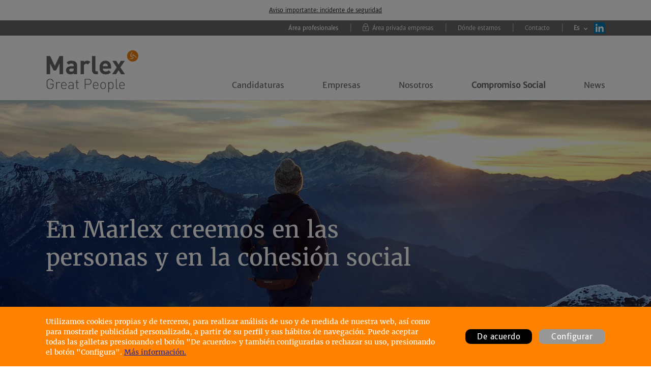

--- FILE ---
content_type: text/html; charset=UTF-8
request_url: https://marlex.net/es/ods
body_size: 8842
content:

<!DOCTYPE html>
<html lang="es">
    <head>
        
        <meta charset="utf-8">
        <meta http-equiv="X-UA-Compatible" content="IE=edge">
        <meta name="viewport" content="width=device-width, initial-scale=1, user-scalable=0">
        <meta name="mobile-web-app-capable" content="yes">
        <link rel="icon" sizes="192x192" href="https://marlex.net/favicon.ico">
        <meta name="apple-mobile-web-app-capable" content="yes">
        <meta name="apple-mobile-web-app-title" content="Marlex.net">
        <meta name="theme-color" content="#666666">

        <META HTTP-EQUIV="imagetoolbar" CONTENT="no">
    <META NAME="Title" CONTENT="Marlex Great People | Selección de Personal - RRHH">
    <META NAME="Author" CONTENT="Modular.click">
    <META NAME="Subject" CONTENT="">
    <META NAME="Description" CONTENT="Acercamos el talento a las empresas. Publicamos nuevas ofertas de trabajo cada día y seleccionamos los mejores profesionales para nuestros clientes.">
    <META NAME="Keywords" CONTENT="Ofertes de treball, treball, treball temporal, feina, ofertas trabajo, treball cata, banyoles, barcelona, blanes, catalunya, figueres, granollers, martorell, mataro, mollet, olot, palafrugell, palamos, sabadell, sant celoni, santa coloma de farners, vilafranca, trabajo, empleo, ofertas de trabajo">
    <META NAME="Language" CONTENT="catalan">
    <META NAME="Revisit" CONTENT="5 days">
    <META NAME="Distribution" CONTENT="Global">
    <META NAME="Robots" CONTENT="Index">
    <META NAME="Designer" CONTENT="Modular.click">

        
        <!--[if lte IE 8]>
           <script charset="utf-8" type="text/javascript" src="//js.hsforms.net/forms/v2-legacy.js"></script>
        <![endif]-->
        <script charset="utf-8" type="text/javascript" src="//js.hsforms.net/forms/v2.js"></script>

        <!-- CSRF Token -->
        <meta name="csrf-token" content="8mSCrAkpjNOHj2O8fmt3sz2HzPXRrT5ZQFBgbcLJ">

        <title>Marlex Great People | Selección de Personal - RRHH</title>

        <!-- Styles -->
        <link href="https://marlex.net/css/app.css" rel="stylesheet">
        <link href="https://marlex.net/css/cookies.css" rel="stylesheet">
        <link rel="stylesheet" href="https://marlex.net/js/swiper/swiper-bundle.min.css"/>
<style>
    h1 {
        font-family: 'Merriweather-Regular' !important;
        font-weight: 400;
        letter-spacing: -0.009px;
        color: #FFFFFF;
        font-size: 45px;
        line-height: 55px !important;
    }

    .font-size-20 {
        font-size: 20px;
    }

    .font-size-15 {
        font-size: 18px !important;
        line-height: 27px !important;
    }

    .font-size-17 {
        font-size: 18px;
        line-height: 27px !important;
    }

    .mt-1 {
        margin-top: 1rem;
    }
    .mt-2 {
        margin-top: 2rem;
    }
    .mb-1 {
        margin-bottom: 0.5rem;
    }

    .mb-2 {
        margin-bottom: 1rem;
    }

    .box-top, .box-why-ods {
        position: relative;
    }

    .box-top--text, .box-why-ods--text {
        position: absolute;
        left: 0;
        top: 0;
        width: 100%;
        height: 100%;
        display: flex;
        justify-content: flex-start;
        align-items:center;
        color: white;
    }

    .box-top--text h5 {
        color: #ff8200 !important;
        margin-bottom: 10px;
    }

    .box-top--text h1 {
        margin-bottom: 10px;
        line-height: 44px;
        color: white;
    }

    .box-top--text .font-size-15 {
        font-size: 15px;
        line-height: 19px;
        margin-bottom: 40px;
    }

    .box-why-ods--text {

    }

    .box-bottom {
        align-items: flex-end;
        padding-bottom: 5%;
    }

    .box-right {
        justify-content: flex-end;
    }

    .box-left {
        justify-content: flex-start;
    }

    .mx-auto {
        margin: auto;
    }

    .mr-5 {
        margin-right: 5rem;
    }

    .pl-text {
        padding-left: 1.3rem;
    }
    .font-grey {
        color: #666666;
    }

    .box-hands {
        display: flex;
        justify-content: center;
    }

    .hands {
        width: 100%;
        max-width: 310px;
    }

    .box-videos {
        width: 100%;
        display: flex;
        flex-wrap: wrap;
        justify-content: space-between;
    }

    .box-videos--item {
        width: 19%;
        text-align: center;
    }

    .box-videos--item_title {
        min-height: 100px;
        font-size: 18px;
        line-height: 23px;
        color: #ff8200;
        font-family: 'MerriweatherSans-Regular';
    }

    .box-videos--item_title b {
        font-family: 'MerriweatherSans-Bold';
    }

    .box-videos--item_img {
        min-height: 150px;
        display: flex;
        justify-content: center;
        align-items: center;
        overflow: hidden;
        border-radius: 100%;
        width: 180px;
        height: 180px;
        position: relative;
        cursor: pointer;
        margin-bottom: 38px;
        margin-top: 20px;
    }

    .box-videos--item_img .modal-trigger {
        display: flex;
    }

    .box-videos--item_img img {
        width: 100%;
        object-fit: cover;
    }

    .box-videos--item_arrow {
        position: absolute;
        top: 0;
        left: 0;
        right: 0;
        bottom: 0;
        display: flex;
        justify-content: center;
        align-items: center;
    }
    .box-videos--item_arrow img {
        width: 45px;
    }

    .box-videos .box-videos--item .modal-trigger  {
        display: flex;
        justify-content: center;
    }

    .box-videos--item_position {
        min-height: 150px;
        font-size: 17px;
        line-height: 21px;
        color: #666660;
    }

    .box-videos--item_position b {
        font-family: 'MerriweatherSans-Bold';
    }

    #modalVideos {
        height: 589px;
        overflow: hidden;
    }

    .modal .modal-content {
        height: 100%;
        padding: 0 !important;
        background-color: transparent;
    }

    .modal-overlay {
        opacity: 0.7 !important;
    }

    .modal .modal-content iframe {
        margin: 0px !important;
        padding: 0px !important;
        overflow: hidden;
    }

    .box-downloads {
        background-color: #666666;
    }

    .box-downloads .subtitle {
        margin-bottom: 30px;
    }

    .box-downloads--item {
        display: flex;
        justify-content: space-between;
        align-items: flex-end;
        width: 100%;
        border-bottom: 1px solid #979797;
        color: #FFFFFF;
        font-weight: 400;
        font-size: 16px;
        line-height: 20px;
        letter-spacing: -0.00411429px;
        margin-top: 10px;
        padding-bottom: 4px;
    }

    .box-downloads--item__left {
        // font-weight: 700;
        font-family: 'Merriweather-Regular' !important;
    }

    .box-downloads--item__left b {
        // font-weight: 700;
        font-family: 'Merriweather-Bold' !important;
    }

    .box-downloads--item__right {
        display: flex;
        align-items: center;
    }

    .sep-orange {
        height: 18px;
        background-color: #ff8200;
    }

    .subtitle {
        font-size: 29px;
        line-height: 36px;
        color: #ff8200;
    }

    .boxLogos {
        margin: 0;
    }

    .boxLogos .swiper-arrow-next, .boxLogos .swiper-arrow-prev {
        z-index: 2;
        cursor: pointer;
        pointer-events: all;
    }

    .swiper-navigation {
        position: absolute;
        z-index: 2;
        top: 0;
        left: 0;
        right: 0;
        bottom: 0;
        display: flex;
        justify-content: space-between;
        align-items: center;
        pointer-events: none;
    }

    .swiper-button-disabled {
        opacity: 0.5;
        cursor: default !important;
    }

    .swiper-slide {
        height: 160px !important;
        overflow: hidden;
    }

    .swiper-slide img {
        height: 100%;
        object-fit: scale-down;
        margin-left: 10px;
        margin-right: 10px;
    }

    #boxWTKM {
        min-height: 334px;
        display: flex;
        flex-direction: column;
        justify-content: center;
        align-items: center;
        color: white;

        font-family: 'MerriweatherSans-Regular';
        font-style: normal;
        font-weight: 400;
        font-size: 35px;
        line-height: 44px;
        text-align: center;
        letter-spacing: -0.009px;
    }

    #boxWTKM a {
        color: white;
        text-decoration: underline;
        font-family: 'Merriweather-Regular';

        font-style: normal;
        font-weight: 100;
        font-size: 30px;
        line-height: 29px;
        text-align: center;
        letter-spacing: -0.00591429px;
    }

    @media  only screen and (max-width: 989px) {
        .box-videos {
            justify-content: flex-start;
        }

        .box-videos--item {
            width: 20%;
        }

        .box-videos .box-videos--item .modal-trigger  {

        }
    }

    @media  only screen and (max-width: 900px) {
        .box-videos--item {
            width: 50%;
        }
    }

    @media  only screen and (max-width: 600px) {

        h1 {
            font-family: 'Merriweather-Regular' !important;
            font-size: 29px;
            line-height: 38px !important;
        }

        h2 {
            font-size: 25px;
            line-height: 44px;
            margin-left: 14px;
            margin-right: 14px;
        }

        .mx-sm-auto {
            width: 100%;
            margin: auto !important;
            text-align: center !important;
        }

        .mr-5 {
            margin-right: inherit;
        }

        h1 br, h2 br {
            display: none;
        }

        .font-size-17 {
            font-size: 16px;
            line-height: 22px !important;
        }

        .box-top--text {
            padding-left: 14px;
            padding-right: 14px;
        }

        .box-videos--item {
            width: 100%;
        }

        #modalVideos {
            width: 330px;
            height: 185px;
            overflow: hidden;
        }

        .box-top--text .font-size-15 br {
            display: none;
        }

        .box-videos--item_title {
            min-height: auto;
        }

        .box-videos--item_img {
            margin-bottom: 20px;
        }

        #boxWTKM h1{
            font-size: 30px;
            line-height: 38px !important;
        }

        #boxWTKM a {
            font-size: 22px;
            line-height: 22px;
        }
    }
</style>
        
               <script>function loadScript(a){var b=document.getElementsByTagName("head")[0],c=document.createElement("script");c.type="text/javascript",c.src="https://tracker.metricool.com/resources/be.js",c.onreadystatechange=a,c.onload=a,b.appendChild(c)}loadScript(function(){beTracker.t({hash:"96c3ac307892638f20821c580322e3fa"})});</script>
    </head>
    <body>
        
        <div id="app">
            <!-- INI HEADER -->
<div class="navbar-fixed">
    <nav class="navbar">
                <div style="height: 40px; display: flex; align-items: center; justify-content: center; background-color: white; text-align: center;">
            <a href="https://marlex.net/es/aviso-importante-incidente-de-seguridad-en-nuestros-sistemas" style="color: black; font-size: 11px; text-decoration: underline">
                                    Aviso importante: incidente de seguridad
                            </a>
        </div>
                <div class="header-sup">
            <div class="container">
                <div class="row">
                    <div class="col s12 right-align">
                        <ul class="menu">
                            <li class="menu-item">
                                <a href="https://www3.marlex.net/candidaturas/Candi/CandiSaludo.aspx" target="AreaProfessionals" style="font-family:'MerriweatherSans-Regular';">
                                    
Área profesionales                                </a>
                            </li>
                            <li class="menu-item">
                                <a href="https://www3.marlex.net/Clientes/Privado/Login.aspx?ReturnUrl=%2fclientes%2fPrivado%2fzona-privada.aspx" target="AreaPrivadaEmpreses">
                                    <img src="https://marlex.net/imgs/header/blocked.svg" class="icon-blocked" width="12" height="15">
                                    Área privada empresas                                </a>
                            </li>
                            <li class="menu-item">
                                <a href="https://marlex.net/es/donde-estamos">Dónde estamos</a>
                            </li>
                            <li class="menu-item">
                                <a href="https://marlex.net/es/contactanos">Contacto</a>
                            </li>
                            <li class="menu-item">
                                <select id="language" class="es">
                                                                                
                                                                            <option value="https://marlex.net/ca/ods" >Cat</option>
                                    <option value="https://marlex.net/es/ods" selected>Es</option>
                                    <option value="http://www.marlex.net/eng/" >Eng</option>
                                </select>
                            </li>
                            <li class="menu-item">
                                <a class="icon-linkedin" href="https://www.linkedin.com/company/marlexgreatpeople">
                                    <img src="https://marlex.net/imgs/header/linkedin.svg" alt="LinkedIn" width="22" height="22">
                                </a>
                            </li>
                        </ul>
                    </div>
                </div>
            </div>
        </div>
        <div class="header-center">
            <div class="container">
                <div class="row">
                    <div class="col s9 m3">
                        <a class="navbar-logo logo"
                            href="                            https://marlex.net/es
                            " data-hashtag="#app">
                            
                            
                            <img src="https://marlex.net/imgs/header/logo-2.png" />
                        </a>
                    </div>
                    <div class="col s3 m9">
                        <a href="#" id="nav-icon" data-target="slide-out" class="sidenav-trigger">
                            <span></span>
                            <span></span>
                            <span></span>
                            <span></span>
                        </a>
                        <ul class="menu hide-on-med-and-down right-align">
                            <li class="menu-item">
    <a  href="
                    https://marlex.net/es/candidaturas
                "
        data-hashtag = '#candidatures'
                class="
                " 
    >
        Candidaturas
    </a>
</li>
<li class="menu-item">
    <a  href="
                    https://marlex.net/es/empresas
                "
        data-hashtag = '#empreses'
                class="
                " 
    >
        Empresas
    </a>
</li>
<li class="menu-item">
    <a  href="
                    https://marlex.net/es/nosotros
                "
        data-hashtag = '#nosaltres'
                class="
                " 
    >
        Nosotros
    </a>
</li>
<li class="menu-item">
    <a  href="
                    https://marlex.net/es/ods
                "
        data-hashtag = '#ods'
                class="
                                active" 
    >
        Compromiso Social
    </a>
</li>
<li class="menu-item">
    <a  href="
                    https://news.marlex.net/es
                "
        data-hashtag = '#https://news.marlex.net/'
                                class="
                " 
    >
        News
    </a>
</li>
                        </ul>
                    </div>
                </div>
            </div>
        </div>
        <div class="header-inf">
            
        </div>
        <div class="header-navbar hide-on-med-and-up show-on-small ">
            <div id="slide-out">
    <ul class="menu">
                <li class="menu-item ">
                        <div class="submenu">
                <div class="submenu-header" >
                    <a class="submenu-header-link" data-target="#submenuBody__1">
                        Candidaturas
                        
                        <span class="icon-arrow"></span>
                    </a>
                </div>
                <div class="submenu-body" id="submenuBody__1">
                    <div class="submenu-body__list">
                        <a  href="https://marlex.net/es/candidaturas"
                            data-hashtag = '#candidaturas'
                                                        class=""
                        >
                            Candidaturas
                        </a>
                                                                                                    <a  href="https://marlex.my.salesforce-sites.com/Staffing"
                                data-hashtag = '#https://marlex.my.salesforce-sites.com/Staffing'
                                                                target="external"
                                                                class=""
                            >
                                Trabajo temporal
                            </a>
                                                                                                    <a  href="https://marlex.my.salesforce-sites.com/Recruiting"
                                data-hashtag = '#https://marlex.my.salesforce-sites.com/Recruiting'
                                                                target="external"
                                                                class=""
                            >
                                Selección de personal
                            </a>
                                                                    </div>
                </div>
            </div>
                    </li>
                <li class="menu-item ">
                        <div class="submenu">
                <div class="submenu-header" >
                    <a class="submenu-header-link" data-target="#submenuBody__4">
                        Empresas
                        
                        <span class="icon-arrow"></span>
                    </a>
                </div>
                <div class="submenu-body" id="submenuBody__4">
                    <div class="submenu-body__list">
                        <a  href="https://marlex.net/es/empresas"
                            data-hashtag = '#empresas'
                                                        class=""
                        >
                            Empresas
                        </a>
                                                                                                    <a  href="https://www.sarahmarlex.net/"
                                data-hashtag = '#https://www.sarahmarlex.net/'
                                                                target="external"
                                                                class=""
                            >
                                Sarah Marlex
                            </a>
                                                                                                    <a  href="https://www.paulmarlex.net"
                                data-hashtag = '#https://www.paulmarlex.net'
                                                                target="external"
                                                                class=""
                            >
                                Paul Marlex
                            </a>
                                                                                                    <a  href="https://marlex.net/es/empresas/marlex-people"
                                data-hashtag = '#marlex-people'
                                                                class=""
                            >
                                Marlex People
                            </a>
                                                                                                    <a  href="https://testimonials.marlex.net"
                                data-hashtag = '#https://testimonials.marlex.net'
                                                                target="external"
                                                                class=""
                            >
                                Testimonials
                            </a>
                                                                    </div>
                </div>
            </div>
                    </li>
                <li class="menu-item ">
                        <div class="submenu">
                <div class="submenu-header" >
                    <a class="submenu-header-link" data-target="#submenuBody__9">
                        Nosotros
                        
                        <span class="icon-arrow"></span>
                    </a>
                </div>
                <div class="submenu-body" id="submenuBody__9">
                    <div class="submenu-body__list">
                        <a  href="https://marlex.net/es/nosotros"
                            data-hashtag = '#nosotros'
                                                        class=""
                        >
                            Nosotros
                        </a>
                                                                                                    <a  href="https://marlex.net/es/nosotros/filosofia-marlex"
                                data-hashtag = '#filosofia-marlex'
                                                                class=""
                            >
                                Filosofía Marlex
                            </a>
                                                                                                    <a  href="https://marlex.net/es/nosotros/confianza-marlex"
                                data-hashtag = '#confianza-marlex'
                                                                class=""
                            >
                                Confianza Marlex
                            </a>
                                                                                                    <a  href="https://ofertes.marlex.net/estructura"
                                data-hashtag = '#https://ofertes.marlex.net/estructura'
                                                                target="external"
                                                                class=""
                            >
                                Únete al equipo
                            </a>
                                                                                                    <a  href="https://marlex.net/es/nosotros/marlex25"
                                data-hashtag = '#marlex25'
                                                                class=""
                            >
                                Marlex 25 años
                            </a>
                                                                    </div>
                </div>
            </div>
                    </li>
                <li class="menu-item ">
                            <a  href="
                                            https://marlex.net/es/ods
                                        "
                    data-hashtag = '#ods'
                                        target="internal"
                                        class="" 
                >
                    Compromiso Social
                </a>
                    </li>
                <li class="menu-item ">
                            <a  href="
                                            https://news.marlex.net/es
                                        "
                    data-hashtag = '#https://news.marlex.net/es'
                                        target="external"
                                        class="" 
                >
                    News
                </a>
                    </li>
            </ul>
</div>        </div>
    </nav>
</div>
<!-- END HEADER -->            <div class="progress">
                <div class="indeterminate"></div>
            </div>
            <div class="main">
                <!-- Modal Structure -->
<div id="modalVideos" class="modal">
    <div class="modal-content">
        <div id="ytplayer"></div>
    </div>
</div>

<div class="box-top">
    <img src="https://marlex.net/imgs/nosaltres/ods/top.jpg" class="responsive-img box-top--img" >
    <div class="box-top--text">
        <div class="container">
            <div class="row">
                <div class="col">
                    <h1>
                        En Marlex creemos en las <br>personas y en la cohesión social                    </h1>
                </div>
            </div>
        </div>
    </div>
</div>

<section>
    <div id="fundacio-marlex" class="bg-white">
        <div class="container">
            <div class="row">
                <div class="col s12 mx-sm-auto">
                    <h1 class="corporative-color padding-bottom-smallest">Fundación Marlex</h1>
                </div>
            </div>
            <div class="row">
                <div class="col s12 m5 mt-2">
                    <div class="box-hands mr-5">
                        <img src="https://marlex.net/imgs/nosaltres/ods/hands.png" alt="hands" class="hands" >
                    </div>
                </div>
                <div class="col s12 m7 mt-2 font-grey">
                    
        Creemos en las personas, en su potencial y capacidad para superar situaciones adversas. Creemos que cuando un país solidario avanza de verdad, es cuando toda su gente lo hace de forma cohesionada. Creemos por tanto que nunca se puede dejar a nadie atrás. Creemos y apostamos por la igualdad de oportunidades, especialmente de los niños y de los más jóvenes. Pensamos que es necesario crear como sociedad un marco en el que todas las personas tengan las mismas oportunidades de desarrollarse.

        <p class="mt-2">
            Un marco social en el que también la educación, la ciencia y la cultura sean motores decisivos para el desarrollo social y el bienestar físico y emocional de todas las personas. Independientemente de cuáles sean sus circunstancias socioeconómicas. Creemos que así se construye un país socialmente cohesionado.
        </p>
                    </div>
            </div>
        </div>
    </div>
</section><div class="box-why-ods">
    <img src="https://marlex.net/imgs/nosaltres/ods/why-ods.jpg" class="responsive-img box-top--img" >
    <div class="box-top--text box-right box-bottom box-why-ods--text">
        <div class="container">
            <div class="row">
                <div class="col s12 m6 offset-m6">
                    <img src="https://marlex.net/imgs/nosaltres/ods/logos-sections/01.svg" alt="01" class="pl-text mb-1 responsive-img" style="max-width: 76px;">
                    <h1>
                        ¿Por qué los ODS?                    </h1>
                    <div class="pl-text font-size-17">
                        
        <p>
            Actuar activamente en la construcción de una sociedad mejor, apostar por el cambio e iniciar el camino hacia un futuro sostenible es un objetivo fundamental para Marlex.
        </p>
        <p>
            Por eso nos sumamos al proyecto de los ODS de las Naciones Unidas, seleccionando 3 Objetivos de Desarrollo Sostenible que marcarán las acciones en las que trabajaremos a lo largo del año.
        </p>
                        </div>
                </div>
            </div>
        </div>
    </div>
</div>

<div class="box-why-ods">
    <img src="https://marlex.net/imgs/nosaltres/ods/hand-and-flower.jpg" class="responsive-img box-top--img" >
    <div class="box-top--text box-right box-bottom box-why-ods--text">
        <div class="container">
            <div class="row">
                <div class="col s12 m6">
                    <h5 class="pl-text font-size-20">
                        ODS 8 
                    </h5>
                    <h1 class="pl-text">
                        
        Trabajo digno <br>
        y crecimiento <br>
        económico
                        </h1>
                    <div class="pl-text font-size-15">
                        
        Fomentar el trabajo decente, el crecimiento económico <br>
        sostenible e impulsar políticas de desarrollo <br>
        inclusivo.
                        </div>
                    <img src="https://marlex.net/imgs/nosaltres/ods/logos-sections/03.png" alt="01" class="pl-text mb-1 responsive-img" style="max-width: 76px;">
                </div>
            </div>
        </div>
    </div>
</div><div class="box-why-ods">
    <img src="https://marlex.net/imgs/nosaltres/ods/ladders.jpg" class="responsive-img box-top--img" >
    <div class="box-top--text box-right box-bottom box-why-ods--text">
        <div class="container">
            <div class="row">
                <div class="col s12 m6 offset-m6">
                    <h5 class="pl-text font-size-20">
                        ODS 10
                    </h5>
                    <h1 class="pl-text">
                        
        Reducción <br>
        de las desigualdades
                        </h1>
                    <div class="pl-text font-size-15">
                        
        Reducir las desigualdades y asegurar la inclusividad <br>
        e igualdad de oportunidades para todas las personas.
                        </div>
                    <img src="https://marlex.net/imgs/nosaltres/ods/logos-sections/04.png" alt="01" class="pl-text mb-1 responsive-img" style="max-width: 76px;">
                </div>
            </div>
        </div>
    </div>
</div>
<div class="box-why-ods">
    <img src="https://marlex.net/imgs/nosaltres/ods/climate-action.jpg" class="responsive-img box-top--img" >
    <div class="box-top--text box-right box-bottom box-why-ods--text">
        <div class="container">
            <div class="row">
                <div class="col s12 m6 offset-m6">
                    <h5 class="pl-text font-size-20">
                        ODS 13
                    </h5>
                    <h1 class="pl-text">
                        Acción por el clima                    </h1>
                    <div class="pl-text font-size-15">
                        
        Generar medidas que actúen contra el cambio climático <br>
        y educar sobre la sostenibilidad y la salud del planeta.
                        </div>
                    <img src="https://marlex.net/imgs/nosaltres/ods/logos-sections/06.png" alt="01" class="pl-text mb-1 responsive-img" style="max-width: 76px;">
                </div>
            </div>
        </div>
    </div>
</div><section id="blog">
    <div class="container">
        <div class="row">
            <div class="col sm12 mx-sm-auto">
                <h1 class="corporative-color margin-bottom-medium">Nuestras acciones</h1>
            </div>
        </div>
    </div>

    <div class="container">
        <div class="row">
            <div class="col s12">
                <div id="blogODS"></div>
            </div>
        </div>
    </div>
    <div class="preload-imgs">
        <img src="https://marlex.net/imgs/nosaltres/ods/arrow-blog.svg" />
        <img src="https://marlex.net/imgs/nosaltres/ods/arrow-blog-grey.svg" />
    </div>
</section>
<section style="padding-top:75px; padding-bottom: 150px">
    <div class="container">
        <div class="row">
            <div class="col s12 m12">
                <h1 class="corporative-color margin-bottom-medium">
                    
                                            Conozca nuestro camino hacia el compromiso social:
                                    </h1>

                                    <a href="https://marlex.net/pdfs/ODS_web_abril23_cast.pdf" 
                       class="btn btn-default btn-center btn-small mx-auto"
                       target="pdf">
                        Descarga el informe
                    </a>
                            </div>
        </div>
    </div>
</section><div class="sep-orange"></div>


<section class="boxLogos">
    <div class="container">
        <div class="row">
            <div class="col s12">
                <div id="swiperLogos">
                    <div class="swiper">
                        <div class="swiper-wrapper">
                                                            <div class="swiper-slide">
                                    <a href="https://gironaest.cat/" aria-multiline="Fundació Girona Est" target="logo">
                                        <img src="https://marlex.net/imgs/nosaltres/ods/logos/girona-est.jpg" >
                                    </a>
                                </div>
                                                            <div class="swiper-slide">
                                    <a href="https://www.caritas.es" aria-multiline="Caritas" target="logo">
                                        <img src="https://marlex.net/imgs/nosaltres/ods/logos/caritas.jpg" >
                                    </a>
                                </div>
                                                            <div class="swiper-slide">
                                    <a href="https://idibgi.org/es/" aria-multiline="Institut d&#039;investigació Biomèdica Girona" target="logo">
                                        <img src="https://marlex.net/imgs/nosaltres/ods/logos/i_investigacio.jpg" >
                                    </a>
                                </div>
                                                            <div class="swiper-slide">
                                    <a href="https://bist.eu/" aria-multiline="BIST" target="logo">
                                        <img src="https://marlex.net/imgs/nosaltres/ods/logos/bist.jpg" >
                                    </a>
                                </div>
                                                            <div class="swiper-slide">
                                    <a href="https://www.openarms.es/es" aria-multiline="Open Arms" target="logo">
                                        <img src="https://marlex.net/imgs/nosaltres/ods/logos/openarms.jpg" >
                                    </a>
                                </div>
                                                            <div class="swiper-slide">
                                    <a href="https://patronateps.udg.edu/premis/premis-compromis-i-participacio/" aria-multiline="Permis Compromís i Participació" target="logo">
                                        <img src="https://marlex.net/imgs/nosaltres/ods/logos/patronat.jpg" >
                                    </a>
                                </div>
                                                            <div class="swiper-slide">
                                    <a href="https://www.ueolot.com/e.-club/fundacio-unio-esportiva-olot" aria-multiline="Fundació UE Olot" target="logo">
                                        <img src="https://marlex.net/imgs/nosaltres/ods/logos/unio-logo.jpg" >
                                    </a>
                                </div>
                                                            <div class="swiper-slide">
                                    <a href="https://www.bantandicori.org/" aria-multiline="Bantandicori" target="logo">
                                        <img src="https://marlex.net/imgs/nosaltres/ods/logos/db.jpg" >
                                    </a>
                                </div>
                                                            <div class="swiper-slide">
                                    <a href="https://icsgirona.cat/ca/hospitaltrueta" aria-multiline="Hospital Universitari de Girona" target="logo">
                                        <img src="https://marlex.net/imgs/nosaltres/ods/logos/hospital.jpg" >
                                    </a>
                                </div>
                                                            <div class="swiper-slide">
                                    <a href="https://www.fundacioabosch.org/es/inicio/" aria-multiline="fundació A.Bosch" target="logo">
                                        <img src="https://marlex.net/imgs/nosaltres/ods/logos/abosch.jpg" >
                                    </a>
                                </div>
                                                            <div class="swiper-slide">
                                    <a href="https://www.fundacioimpulsa.org/" aria-multiline="Impulsa" target="logo">
                                        <img src="https://marlex.net/imgs/nosaltres/ods/logos/funImpul.png" >
                                    </a>
                                </div>
                                                            <div class="swiper-slide">
                                    <a href="https://ca.senderaong.org/" aria-multiline="Sendera" target="logo">
                                        <img src="https://marlex.net/imgs/nosaltres/ods/logos/sendera.png" >
                                    </a>
                                </div>
                                                            <div class="swiper-slide">
                                    <a href="https://therickyrubiofoundation.org/" aria-multiline="Fundació Ricky Rubio" target="logo">
                                        <img src="https://marlex.net/imgs/nosaltres/ods/logos/ricky.png" >
                                    </a>
                                </div>
                                                            <div class="swiper-slide">
                                    <a href="https://www.teaming.net/?lang=es_ES" aria-multiline="Teaming" target="logo">
                                        <img src="https://marlex.net/imgs/nosaltres/ods/logos/team.png" >
                                    </a>
                                </div>
                                                    </div>
                                                <div class="swiper-navigation">
                            <div class="swiper-arrow-prev">
                                <img src="https://marlex.net/imgs/nosaltres/ods/slider-arrow-left.svg" alt="">
                            </div>
                            <div class="swiper-arrow-next">
                                <img src="https://marlex.net/imgs/nosaltres/ods/slider-arrow-right.svg" alt="">
                            </div>
                        </div>
                                            </div>
                </div>
            </div>
        </div>
    </div>
</section><section id="boxWTKM" class="bg-corporative">
    <div class="container">
        <div class="row">
            <div class="col s12 center-align">
                <h1 class="">
                    ¿Quieres saber más de Marlex?                </h1>
                <a href="https://marlex.net/es/contactanos" style="text-decoration: underline 2px; text-underline-offset: 4px;">
                    Contacta con nosotros                </a>
            </div>
        </div>
    </div>
</section>            </div>
            <!-- INI FOOTER -->
<footer>
    <div class="container">
        <div class="row flex">
            <div class="col s6 m2 col-first">
                <a href="https://marlex.net/es/candidaturas" class="footer-title">
                    Candidaturas
                </a>
                                    <div class="footer_menu--item">
                        <a href="
                                                            https://marlex.my.salesforce-sites.com/Staffing
                                                    "
                        class="footer_menu--item__link"
                                                    target="$subItem->slug"
                        >
                            Trabajo temporal
                        </a>
                    </div>
                                    <div class="footer_menu--item">
                        <a href="
                                                            https://marlex.my.salesforce-sites.com/Recruiting
                                                    "
                        class="footer_menu--item__link"
                                                    target="$subItem->slug"
                        >
                            Selección de personal
                        </a>
                    </div>
                            </div>
            <div class="col s6 m2 col-second">
                <a href="https://marlex.net/es/empresas" class="footer-title">
                    Empresas
                </a>
                                    <div class="footer_menu--item">
                        <a  )
                                href="https://www.sarahmarlex.net/"
                                                                    target="SarahMarlex"
                                                                                        class="footer_menu--item__link">
                            Sarah Marlex
                        </a>
                    </div>
                                    <div class="footer_menu--item">
                        <a  )
                                href="https://www.paulmarlex.net"
                                                                    target="SarahMarlex"
                                                                                        class="footer_menu--item__link">
                            Paul Marlex
                        </a>
                    </div>
                                    <div class="footer_menu--item">
                        <a                                  href="https://marlex.net/es/empresas/marlex-people"
                                                        class="footer_menu--item__link">
                            Marlex People
                        </a>
                    </div>
                                    <div class="footer_menu--item">
                        <a  )
                                href="https://testimonials.marlex.net"
                                                                                        class="footer_menu--item__link">
                            Testimonials
                        </a>
                    </div>
                            </div>
            <div class="col s6 m2 col-third">
                <a href="https://marlex.net/es/nosotros" class="footer-title">
                    Nosotros
                </a>
                                    <div class="footer_menu--item">
                        <a href="
                                                    https://marlex.net/es/nosotros/filosofia-marlex
                                                " class="footer_menu--item__link"
                        >
                            Filosofía Marlex
                        </a>
                    </div>
                                    <div class="footer_menu--item">
                        <a href="
                                                    https://marlex.net/es/nosotros/confianza-marlex
                                                " class="footer_menu--item__link"
                        >
                            Confianza Marlex
                        </a>
                    </div>
                                    <div class="footer_menu--item">
                        <a href="
                                                    https://ofertes.marlex.net/estructura
                                                " class="footer_menu--item__link"
                                                target="$subItem->slug"
                        >
                            Únete al equipo
                        </a>
                    </div>
                                    <div class="footer_menu--item">
                        <a href="
                                                    https://marlex.net/es/nosotros/marlex25
                                                " class="footer_menu--item__link"
                        >
                            Marlex 25 años
                        </a>
                    </div>
                            </div>
            <div class="col s6 m2 external-links col-fourth">
                <a href="ods" target="internal" class="footer-title footer-title--blog">
                    Compromiso Social
                </a>
                <a href="https://news.marlex.net/es" target="external" class="footer-title">
                    News
                </a>
                <div class="footer-title footer-title-mobile">SÍGUENOS</div>
                <div class="footer-xarxes_socials">
                    <a href="https://www.linkedin.com/company/marlexgreatpeople" target="Linkedin" class="footer-xarxes_socials--item linkedin"></a>
                   
                    <a href="https://www.instagram.com/marlexgreatpeople/" target="Instagram" class="footer-xarxes_socials--item instagram"></a>
                    <a href="https://www.youtube.com/channel/UC4Hk3nZ0AduTSZu1Uz8uaMQ/" target="YouTube" class="footer-xarxes_socials--item youtube"></a>
                </div>
            </div>
            <div class="col s0 m2 col-fifth"></div>
            <div class="col s12 m2 col-sixth">
                <div class="footer-title footer-title-mobile">SÍGUENOS</div>
                <div class="footer-xarxes_socials">
                    <a href="https://www.linkedin.com/company/marlexgreatpeople" target="Linkedin" class="footer-xarxes_socials--item linkedin"></a>
                   
                    <a href="https://www.instagram.com/marlexgreatpeople/" target="Instagram" class="footer-xarxes_socials--item instagram"></a>
                    <a href="https://www.youtube.com/channel/UC4Hk3nZ0AduTSZu1Uz8uaMQ/" target="YouTube" class="footer-xarxes_socials--item youtube"></a>
                </div>
            </div>
        </div>
        <div class="row">
            <div class="s12">
                <div class="divider"></div>
            </div>
        </div>
        <div class="row">
            <div class="col s12 m2 inf footer-title-mobile">
                <b>&copy; Marlex Great People</b>
            </div>
            <div class="col s12 m10 footer-inf">
                <div class="footer-inf_menu">
                    <a href="https://marlex.net/es/contactanos" class="footer-inf_menu--link">Contacto</a>
                    <a href="https://marlex.net/es/donde-estamos" class="footer-inf_menu--link">Dónde estamos</a>
                    <a href="https://marlex.net/es/aviso-legal" class="footer-inf_menu--link">Aviso Legal</a>
                    <a href="https://forms.office.com/e/tvgVPP3XrE" class="footer-inf_menu--link">Canal de denuncias</a>
                    <a href="https://marlex.net/es/politica-compilance" class="footer-inf_menu--link">Política Compliance</a>
                    <a href="https://marlex.net/es/politica-de-privacidad" class="footer-inf_menu--link">Política de privacidad</a>
                    <a href="https://marlex.net/es/politica-de-cookies" class="footer-inf_menu--link">Política de cookies</a>
                </div>
            </div>
        </div>
    </div>
</footer>
<!-- END FOOTER -->                            <div id="boxCookies" class="boxCookies inactive ">
    <div class="container">
        <div class="row flex" style="flex-wrap:wrap;">
            <div class="col s12 m9 pr">
                Utilizamos cookies propias y de terceros, para realizar análisis de uso y de medida de nuestra web, así como para mostrarle publicidad personalizada, a partir de su perfil y sus hábitos de navegación. Puede aceptar todas las galletas presionando el botón "De acuerdo» y también configurarlas o rechazar su uso, presionando el botón "Configura".
    <a href="https://marlex.net/es/politica-de-cookies" class="link-moreinfo">Más información.</a>            </div>
            <div class="col s12 m3">
                <div class="boxCookies--btns">
                    <a href="#" id="boxCookieCheckBtn" class="btn btn-black">De acuerdo</a>
                    <a href="#" id="boxCookieConfigBtn" class="btn btn-grey">Configurar</a>
                </div>
            </div>
        </div>
    </div>
</div>
<div id="cookiesBg" class="boxCookies_bg "></div>                    </div>
        <!-- Scripts -->
        <script>
            window.Laravel = {"csrfToken":"8mSCrAkpjNOHj2O8fmt3sz2HzPXRrT5ZQFBgbcLJ","debug":false,"ROUTE":"web.ods","BASE_URL":"https:\/\/marlex.net\/","url":"https:\/\/marlex.net\/es\/ods","locale":"es","topDiference":81}        </script>
        <script type="text/javascript" src="https://marlex.net/js/app.js"></script>
        <script type="text/javascript" src="https://marlex.net/cookies/cookies.js "></script>
        <script src="https://marlex.net/js/swiper/swiper-bundle.min.js"></script>
<script>
    var tag = document.createElement('script');
    tag.src = "https://www.youtube.com/player_api";
    var firstScriptTag = document.getElementsByTagName('script')[0];
    firstScriptTag.parentNode.insertBefore(tag, firstScriptTag);
    var player;

    function videoTrash() {
        player.destroy();
    }

    function onPlayerReady(event) {
        event.target.playVideo();
    }

    $(document).ready(function(){
        // $('.menu-item a[data-hashtag="#nosaltres"]').addClass('active');

                    $('.indeterminate').addClass('active')
            axios.get("https://marlex.net/es/load-ods-posts")
                .then(function (response) {

                    $('#blogODS').html(response.data);

                    var totalPostsODS = $('#swiperODS .post').length;

                    // if( totalPostsODS > 4 ) {
                        var swiperODS = new Swiper("#swiperODS .swiper", {
                            slidesPerView:  4 ,
                            spaceBetween: ( totalPostsODS > 4 )? 0 : 127,
                            slidesPerGroup:  4 ,
                            loop: false,
                            loopFillGroupWithBlank: true,
                            grabCursor: false,
                            autoHeight: true,
                            
                                                        navigation: {
                                nextEl: ".swiper-arrow-next--ods",
                                prevEl: ".swiper-arrow-prev--ods",
                            },
                                                    });
                    // }
                })
                .catch(function (error) {
                    console.log(error);
                })
                .then(function () {
                    $('.indeterminate').removeClass('active')
                });
        
        var swiper = new Swiper("#swiperLogos .swiper", {
            slidesPerView:  5 ,
            spaceBetween: 0,
            slidesPerGroup:  5 ,
            loop: false,
            loopFillGroupWithBlank: false,
            grabCursor: false,
                                    navigation: {
              nextEl: ".swiper-arrow-next",
              prevEl: ".swiper-arrow-prev",
            },
                    });

        $('.modal-trigger').click(function(e) {
            e.preventDefault();
            e.stopPropagation();

            idVideo = $(this).attr('data-idvideo');

            player = new YT.Player('ytplayer', {
                width: '100%',
                height: '100%',
                enablejsapi: 1,
                origin: 'http://marlex.net.oo/',
                videoId: idVideo,
                playerVars: {'autoplay': 1, 'controls': 1, 'rel': 0, 'hl': 'es'},
                onReady: onPlayerReady,
            });

            $('#modalVideos').modal({'onCloseEnd':videoTrash}); // 'onOpenStart':playVideo(player),
            $('#modalVideos').modal('open');
            // player.playVideo();
        })
    })
</script>
        
        
        <!-- Start of HubSpot Embed Code -->
        <script type="text/javascript" id="hs-script-loader" async defer src="//js.hs-scripts.com/9388981.js"></script>
        <!-- End of HubSpot Embed Code -->
    </body>
</html>


--- FILE ---
content_type: text/html; charset=UTF-8
request_url: https://marlex.net/es/load-ods-posts
body_size: 540
content:

<div id="swiperODS">
    <div class="swiper ods">
        <div class="swiper-wrapper ">
                    </div>
                <div class="swiper-navigation">
            <div class="swiper-arrow-prev swiper-arrow-prev--ods">
                <img src="https://marlex.net/imgs/nosaltres/ods/slider-arrow-left.svg" alt="">
            </div>
            <div class="swiper-arrow-next swiper-arrow-next--ods">
                <img src="https://marlex.net/imgs/nosaltres/ods/slider-arrow-right.svg" alt="">
            </div>
        </div>
            </div>
</div>


--- FILE ---
content_type: text/css
request_url: https://marlex.net/css/app.css
body_size: 38961
content:
/*! normalize.css v8.0.1 | MIT License | github.com/necolas/normalize.css */

/* Document
   ========================================================================== */

/**
 * 1. Correct the line height in all browsers.
 * 2. Prevent adjustments of font size after orientation changes in iOS.
 */

html {
  line-height: 1.15; /* 1 */
  -webkit-text-size-adjust: 100%; /* 2 */
}

/* Sections
   ========================================================================== */

/**
 * Remove the margin in all browsers.
 */

body {
  margin: 0;
}

/**
 * Render the `main` element consistently in IE.
 */

main {
  display: block;
}

/**
 * Correct the font size and margin on `h1` elements within `section` and
 * `article` contexts in Chrome, Firefox, and Safari.
 */

h1 {
  font-size: 2em;
  margin: 0.67em 0;
}

/* Grouping content
   ========================================================================== */

/**
 * 1. Add the correct box sizing in Firefox.
 * 2. Show the overflow in Edge and IE.
 */

hr {
  -webkit-box-sizing: content-box;
          box-sizing: content-box; /* 1 */
  height: 0; /* 1 */
  overflow: visible; /* 2 */
}

/**
 * 1. Correct the inheritance and scaling of font size in all browsers.
 * 2. Correct the odd `em` font sizing in all browsers.
 */

pre {
  font-family: monospace, monospace; /* 1 */
  font-size: 1em; /* 2 */
}

/* Text-level semantics
   ========================================================================== */

/**
 * Remove the gray background on active links in IE 10.
 */

a {
  background-color: transparent;
}

/**
 * 1. Remove the bottom border in Chrome 57-
 * 2. Add the correct text decoration in Chrome, Edge, IE, Opera, and Safari.
 */

abbr[title] {
  border-bottom: none; /* 1 */
  text-decoration: underline; /* 2 */
  -webkit-text-decoration: underline dotted;
          text-decoration: underline dotted; /* 2 */
}

/**
 * Add the correct font weight in Chrome, Edge, and Safari.
 */

b,
strong {
  font-weight: bolder;
}

/**
 * 1. Correct the inheritance and scaling of font size in all browsers.
 * 2. Correct the odd `em` font sizing in all browsers.
 */

code,
kbd,
samp {
  font-family: monospace, monospace; /* 1 */
  font-size: 1em; /* 2 */
}

/**
 * Add the correct font size in all browsers.
 */

small {
  font-size: 80%;
}

/**
 * Prevent `sub` and `sup` elements from affecting the line height in
 * all browsers.
 */

sub,
sup {
  font-size: 75%;
  line-height: 0;
  position: relative;
  vertical-align: baseline;
}

sub {
  bottom: -0.25em;
}

sup {
  top: -0.5em;
}

/* Embedded content
   ========================================================================== */

/**
 * Remove the border on images inside links in IE 10.
 */

img {
  border-style: none;
}

/* Forms
   ========================================================================== */

/**
 * 1. Change the font styles in all browsers.
 * 2. Remove the margin in Firefox and Safari.
 */

button,
input,
optgroup,
select,
textarea {
  font-family: inherit; /* 1 */
  font-size: 100%; /* 1 */
  line-height: 1.15; /* 1 */
  margin: 0; /* 2 */
}

/**
 * Show the overflow in IE.
 * 1. Show the overflow in Edge.
 */

button,
input { /* 1 */
  overflow: visible;
}

/**
 * Remove the inheritance of text transform in Edge, Firefox, and IE.
 * 1. Remove the inheritance of text transform in Firefox.
 */

button,
select { /* 1 */
  text-transform: none;
}

/**
 * Correct the inability to style clickable types in iOS and Safari.
 */

button,
[type="button"],
[type="reset"],
[type="submit"] {
  -webkit-appearance: button;
}

/**
 * Remove the inner border and padding in Firefox.
 */

button::-moz-focus-inner,
[type="button"]::-moz-focus-inner,
[type="reset"]::-moz-focus-inner,
[type="submit"]::-moz-focus-inner {
  border-style: none;
  padding: 0;
}

/**
 * Restore the focus styles unset by the previous rule.
 */

button:-moz-focusring,
[type="button"]:-moz-focusring,
[type="reset"]:-moz-focusring,
[type="submit"]:-moz-focusring {
  outline: 1px dotted ButtonText;
}

/**
 * Correct the padding in Firefox.
 */

fieldset {
  padding: 0.35em 0.75em 0.625em;
}

/**
 * 1. Correct the text wrapping in Edge and IE.
 * 2. Correct the color inheritance from `fieldset` elements in IE.
 * 3. Remove the padding so developers are not caught out when they zero out
 *    `fieldset` elements in all browsers.
 */

legend {
  -webkit-box-sizing: border-box;
          box-sizing: border-box; /* 1 */
  color: inherit; /* 2 */
  display: table; /* 1 */
  max-width: 100%; /* 1 */
  padding: 0; /* 3 */
  white-space: normal; /* 1 */
}

/**
 * Add the correct vertical alignment in Chrome, Firefox, and Opera.
 */

progress {
  vertical-align: baseline;
}

/**
 * Remove the default vertical scrollbar in IE 10+.
 */

textarea {
  overflow: auto;
}

/**
 * 1. Add the correct box sizing in IE 10.
 * 2. Remove the padding in IE 10.
 */

[type="checkbox"],
[type="radio"] {
  -webkit-box-sizing: border-box;
          box-sizing: border-box; /* 1 */
  padding: 0; /* 2 */
}

/**
 * Correct the cursor style of increment and decrement buttons in Chrome.
 */

[type="number"]::-webkit-inner-spin-button,
[type="number"]::-webkit-outer-spin-button {
  height: auto;
}

/**
 * 1. Correct the odd appearance in Chrome and Safari.
 * 2. Correct the outline style in Safari.
 */

[type="search"] {
  -webkit-appearance: textfield; /* 1 */
  outline-offset: -2px; /* 2 */
}

/**
 * Remove the inner padding in Chrome and Safari on macOS.
 */

[type="search"]::-webkit-search-decoration {
  -webkit-appearance: none;
}

/**
 * 1. Correct the inability to style clickable types in iOS and Safari.
 * 2. Change font properties to `inherit` in Safari.
 */

::-webkit-file-upload-button {
  -webkit-appearance: button; /* 1 */
  font: inherit; /* 2 */
}

/* Interactive
   ========================================================================== */

/*
 * Add the correct display in Edge, IE 10+, and Firefox.
 */

details {
  display: block;
}

/*
 * Add the correct display in all browsers.
 */

summary {
  display: list-item;
}

/* Misc
   ========================================================================== */

/**
 * Add the correct display in IE 10+.
 */

template {
  display: none;
}

/**
 * Add the correct display in IE 10.
 */

[hidden] {
  display: none;
}
/*!
 * Materialize v1.0.0-rc.2 (http://materializecss.com)
 * Copyright 2014-2017 Materialize
 * MIT License (https://raw.githubusercontent.com/Dogfalo/materialize/master/LICENSE)
 */
.materialize-red{background-color:#e51c23 !important}.materialize-red-text{color:#e51c23 !important}.materialize-red.lighten-5{background-color:#fdeaeb !important}.materialize-red-text.text-lighten-5{color:#fdeaeb !important}.materialize-red.lighten-4{background-color:#f8c1c3 !important}.materialize-red-text.text-lighten-4{color:#f8c1c3 !important}.materialize-red.lighten-3{background-color:#f3989b !important}.materialize-red-text.text-lighten-3{color:#f3989b !important}.materialize-red.lighten-2{background-color:#ee6e73 !important}.materialize-red-text.text-lighten-2{color:#ee6e73 !important}.materialize-red.lighten-1{background-color:#ea454b !important}.materialize-red-text.text-lighten-1{color:#ea454b !important}.materialize-red.darken-1{background-color:#d0181e !important}.materialize-red-text.text-darken-1{color:#d0181e !important}.materialize-red.darken-2{background-color:#b9151b !important}.materialize-red-text.text-darken-2{color:#b9151b !important}.materialize-red.darken-3{background-color:#a21318 !important}.materialize-red-text.text-darken-3{color:#a21318 !important}.materialize-red.darken-4{background-color:#8b1014 !important}.materialize-red-text.text-darken-4{color:#8b1014 !important}.red{background-color:#F44336 !important}.red-text{color:#F44336 !important}.red.lighten-5{background-color:#FFEBEE !important}.red-text.text-lighten-5{color:#FFEBEE !important}.red.lighten-4{background-color:#FFCDD2 !important}.red-text.text-lighten-4{color:#FFCDD2 !important}.red.lighten-3{background-color:#EF9A9A !important}.red-text.text-lighten-3{color:#EF9A9A !important}.red.lighten-2{background-color:#E57373 !important}.red-text.text-lighten-2{color:#E57373 !important}.red.lighten-1{background-color:#EF5350 !important}.red-text.text-lighten-1{color:#EF5350 !important}.red.darken-1{background-color:#E53935 !important}.red-text.text-darken-1{color:#E53935 !important}.red.darken-2{background-color:#D32F2F !important}.red-text.text-darken-2{color:#D32F2F !important}.red.darken-3{background-color:#C62828 !important}.red-text.text-darken-3{color:#C62828 !important}.red.darken-4{background-color:#B71C1C !important}.red-text.text-darken-4{color:#B71C1C !important}.red.accent-1{background-color:#FF8A80 !important}.red-text.text-accent-1{color:#FF8A80 !important}.red.accent-2{background-color:#FF5252 !important}.red-text.text-accent-2{color:#FF5252 !important}.red.accent-3{background-color:#FF1744 !important}.red-text.text-accent-3{color:#FF1744 !important}.red.accent-4{background-color:#D50000 !important}.red-text.text-accent-4{color:#D50000 !important}.pink{background-color:#e91e63 !important}.pink-text{color:#e91e63 !important}.pink.lighten-5{background-color:#fce4ec !important}.pink-text.text-lighten-5{color:#fce4ec !important}.pink.lighten-4{background-color:#f8bbd0 !important}.pink-text.text-lighten-4{color:#f8bbd0 !important}.pink.lighten-3{background-color:#f48fb1 !important}.pink-text.text-lighten-3{color:#f48fb1 !important}.pink.lighten-2{background-color:#f06292 !important}.pink-text.text-lighten-2{color:#f06292 !important}.pink.lighten-1{background-color:#ec407a !important}.pink-text.text-lighten-1{color:#ec407a !important}.pink.darken-1{background-color:#d81b60 !important}.pink-text.text-darken-1{color:#d81b60 !important}.pink.darken-2{background-color:#c2185b !important}.pink-text.text-darken-2{color:#c2185b !important}.pink.darken-3{background-color:#ad1457 !important}.pink-text.text-darken-3{color:#ad1457 !important}.pink.darken-4{background-color:#880e4f !important}.pink-text.text-darken-4{color:#880e4f !important}.pink.accent-1{background-color:#ff80ab !important}.pink-text.text-accent-1{color:#ff80ab !important}.pink.accent-2{background-color:#ff4081 !important}.pink-text.text-accent-2{color:#ff4081 !important}.pink.accent-3{background-color:#f50057 !important}.pink-text.text-accent-3{color:#f50057 !important}.pink.accent-4{background-color:#c51162 !important}.pink-text.text-accent-4{color:#c51162 !important}.purple{background-color:#9c27b0 !important}.purple-text{color:#9c27b0 !important}.purple.lighten-5{background-color:#f3e5f5 !important}.purple-text.text-lighten-5{color:#f3e5f5 !important}.purple.lighten-4{background-color:#e1bee7 !important}.purple-text.text-lighten-4{color:#e1bee7 !important}.purple.lighten-3{background-color:#ce93d8 !important}.purple-text.text-lighten-3{color:#ce93d8 !important}.purple.lighten-2{background-color:#ba68c8 !important}.purple-text.text-lighten-2{color:#ba68c8 !important}.purple.lighten-1{background-color:#ab47bc !important}.purple-text.text-lighten-1{color:#ab47bc !important}.purple.darken-1{background-color:#8e24aa !important}.purple-text.text-darken-1{color:#8e24aa !important}.purple.darken-2{background-color:#7b1fa2 !important}.purple-text.text-darken-2{color:#7b1fa2 !important}.purple.darken-3{background-color:#6a1b9a !important}.purple-text.text-darken-3{color:#6a1b9a !important}.purple.darken-4{background-color:#4a148c !important}.purple-text.text-darken-4{color:#4a148c !important}.purple.accent-1{background-color:#ea80fc !important}.purple-text.text-accent-1{color:#ea80fc !important}.purple.accent-2{background-color:#e040fb !important}.purple-text.text-accent-2{color:#e040fb !important}.purple.accent-3{background-color:#d500f9 !important}.purple-text.text-accent-3{color:#d500f9 !important}.purple.accent-4{background-color:#a0f !important}.purple-text.text-accent-4{color:#a0f !important}.deep-purple{background-color:#673ab7 !important}.deep-purple-text{color:#673ab7 !important}.deep-purple.lighten-5{background-color:#ede7f6 !important}.deep-purple-text.text-lighten-5{color:#ede7f6 !important}.deep-purple.lighten-4{background-color:#d1c4e9 !important}.deep-purple-text.text-lighten-4{color:#d1c4e9 !important}.deep-purple.lighten-3{background-color:#b39ddb !important}.deep-purple-text.text-lighten-3{color:#b39ddb !important}.deep-purple.lighten-2{background-color:#9575cd !important}.deep-purple-text.text-lighten-2{color:#9575cd !important}.deep-purple.lighten-1{background-color:#7e57c2 !important}.deep-purple-text.text-lighten-1{color:#7e57c2 !important}.deep-purple.darken-1{background-color:#5e35b1 !important}.deep-purple-text.text-darken-1{color:#5e35b1 !important}.deep-purple.darken-2{background-color:#512da8 !important}.deep-purple-text.text-darken-2{color:#512da8 !important}.deep-purple.darken-3{background-color:#4527a0 !important}.deep-purple-text.text-darken-3{color:#4527a0 !important}.deep-purple.darken-4{background-color:#311b92 !important}.deep-purple-text.text-darken-4{color:#311b92 !important}.deep-purple.accent-1{background-color:#b388ff !important}.deep-purple-text.text-accent-1{color:#b388ff !important}.deep-purple.accent-2{background-color:#7c4dff !important}.deep-purple-text.text-accent-2{color:#7c4dff !important}.deep-purple.accent-3{background-color:#651fff !important}.deep-purple-text.text-accent-3{color:#651fff !important}.deep-purple.accent-4{background-color:#6200ea !important}.deep-purple-text.text-accent-4{color:#6200ea !important}.indigo{background-color:#3f51b5 !important}.indigo-text{color:#3f51b5 !important}.indigo.lighten-5{background-color:#e8eaf6 !important}.indigo-text.text-lighten-5{color:#e8eaf6 !important}.indigo.lighten-4{background-color:#c5cae9 !important}.indigo-text.text-lighten-4{color:#c5cae9 !important}.indigo.lighten-3{background-color:#9fa8da !important}.indigo-text.text-lighten-3{color:#9fa8da !important}.indigo.lighten-2{background-color:#7986cb !important}.indigo-text.text-lighten-2{color:#7986cb !important}.indigo.lighten-1{background-color:#5c6bc0 !important}.indigo-text.text-lighten-1{color:#5c6bc0 !important}.indigo.darken-1{background-color:#3949ab !important}.indigo-text.text-darken-1{color:#3949ab !important}.indigo.darken-2{background-color:#303f9f !important}.indigo-text.text-darken-2{color:#303f9f !important}.indigo.darken-3{background-color:#283593 !important}.indigo-text.text-darken-3{color:#283593 !important}.indigo.darken-4{background-color:#1a237e !important}.indigo-text.text-darken-4{color:#1a237e !important}.indigo.accent-1{background-color:#8c9eff !important}.indigo-text.text-accent-1{color:#8c9eff !important}.indigo.accent-2{background-color:#536dfe !important}.indigo-text.text-accent-2{color:#536dfe !important}.indigo.accent-3{background-color:#3d5afe !important}.indigo-text.text-accent-3{color:#3d5afe !important}.indigo.accent-4{background-color:#304ffe !important}.indigo-text.text-accent-4{color:#304ffe !important}.blue{background-color:#2196F3 !important}.blue-text{color:#2196F3 !important}.blue.lighten-5{background-color:#E3F2FD !important}.blue-text.text-lighten-5{color:#E3F2FD !important}.blue.lighten-4{background-color:#BBDEFB !important}.blue-text.text-lighten-4{color:#BBDEFB !important}.blue.lighten-3{background-color:#90CAF9 !important}.blue-text.text-lighten-3{color:#90CAF9 !important}.blue.lighten-2{background-color:#64B5F6 !important}.blue-text.text-lighten-2{color:#64B5F6 !important}.blue.lighten-1{background-color:#42A5F5 !important}.blue-text.text-lighten-1{color:#42A5F5 !important}.blue.darken-1{background-color:#1E88E5 !important}.blue-text.text-darken-1{color:#1E88E5 !important}.blue.darken-2{background-color:#1976D2 !important}.blue-text.text-darken-2{color:#1976D2 !important}.blue.darken-3{background-color:#1565C0 !important}.blue-text.text-darken-3{color:#1565C0 !important}.blue.darken-4{background-color:#0D47A1 !important}.blue-text.text-darken-4{color:#0D47A1 !important}.blue.accent-1{background-color:#82B1FF !important}.blue-text.text-accent-1{color:#82B1FF !important}.blue.accent-2{background-color:#448AFF !important}.blue-text.text-accent-2{color:#448AFF !important}.blue.accent-3{background-color:#2979FF !important}.blue-text.text-accent-3{color:#2979FF !important}.blue.accent-4{background-color:#2962FF !important}.blue-text.text-accent-4{color:#2962FF !important}.light-blue{background-color:#03a9f4 !important}.light-blue-text{color:#03a9f4 !important}.light-blue.lighten-5{background-color:#e1f5fe !important}.light-blue-text.text-lighten-5{color:#e1f5fe !important}.light-blue.lighten-4{background-color:#b3e5fc !important}.light-blue-text.text-lighten-4{color:#b3e5fc !important}.light-blue.lighten-3{background-color:#81d4fa !important}.light-blue-text.text-lighten-3{color:#81d4fa !important}.light-blue.lighten-2{background-color:#4fc3f7 !important}.light-blue-text.text-lighten-2{color:#4fc3f7 !important}.light-blue.lighten-1{background-color:#29b6f6 !important}.light-blue-text.text-lighten-1{color:#29b6f6 !important}.light-blue.darken-1{background-color:#039be5 !important}.light-blue-text.text-darken-1{color:#039be5 !important}.light-blue.darken-2{background-color:#0288d1 !important}.light-blue-text.text-darken-2{color:#0288d1 !important}.light-blue.darken-3{background-color:#0277bd !important}.light-blue-text.text-darken-3{color:#0277bd !important}.light-blue.darken-4{background-color:#01579b !important}.light-blue-text.text-darken-4{color:#01579b !important}.light-blue.accent-1{background-color:#80d8ff !important}.light-blue-text.text-accent-1{color:#80d8ff !important}.light-blue.accent-2{background-color:#40c4ff !important}.light-blue-text.text-accent-2{color:#40c4ff !important}.light-blue.accent-3{background-color:#00b0ff !important}.light-blue-text.text-accent-3{color:#00b0ff !important}.light-blue.accent-4{background-color:#0091ea !important}.light-blue-text.text-accent-4{color:#0091ea !important}.cyan{background-color:#00bcd4 !important}.cyan-text{color:#00bcd4 !important}.cyan.lighten-5{background-color:#e0f7fa !important}.cyan-text.text-lighten-5{color:#e0f7fa !important}.cyan.lighten-4{background-color:#b2ebf2 !important}.cyan-text.text-lighten-4{color:#b2ebf2 !important}.cyan.lighten-3{background-color:#80deea !important}.cyan-text.text-lighten-3{color:#80deea !important}.cyan.lighten-2{background-color:#4dd0e1 !important}.cyan-text.text-lighten-2{color:#4dd0e1 !important}.cyan.lighten-1{background-color:#26c6da !important}.cyan-text.text-lighten-1{color:#26c6da !important}.cyan.darken-1{background-color:#00acc1 !important}.cyan-text.text-darken-1{color:#00acc1 !important}.cyan.darken-2{background-color:#0097a7 !important}.cyan-text.text-darken-2{color:#0097a7 !important}.cyan.darken-3{background-color:#00838f !important}.cyan-text.text-darken-3{color:#00838f !important}.cyan.darken-4{background-color:#006064 !important}.cyan-text.text-darken-4{color:#006064 !important}.cyan.accent-1{background-color:#84ffff !important}.cyan-text.text-accent-1{color:#84ffff !important}.cyan.accent-2{background-color:#18ffff !important}.cyan-text.text-accent-2{color:#18ffff !important}.cyan.accent-3{background-color:#00e5ff !important}.cyan-text.text-accent-3{color:#00e5ff !important}.cyan.accent-4{background-color:#00b8d4 !important}.cyan-text.text-accent-4{color:#00b8d4 !important}.teal{background-color:#009688 !important}.teal-text{color:#009688 !important}.teal.lighten-5{background-color:#e0f2f1 !important}.teal-text.text-lighten-5{color:#e0f2f1 !important}.teal.lighten-4{background-color:#b2dfdb !important}.teal-text.text-lighten-4{color:#b2dfdb !important}.teal.lighten-3{background-color:#80cbc4 !important}.teal-text.text-lighten-3{color:#80cbc4 !important}.teal.lighten-2{background-color:#4db6ac !important}.teal-text.text-lighten-2{color:#4db6ac !important}.teal.lighten-1{background-color:#26a69a !important}.teal-text.text-lighten-1{color:#26a69a !important}.teal.darken-1{background-color:#00897b !important}.teal-text.text-darken-1{color:#00897b !important}.teal.darken-2{background-color:#00796b !important}.teal-text.text-darken-2{color:#00796b !important}.teal.darken-3{background-color:#00695c !important}.teal-text.text-darken-3{color:#00695c !important}.teal.darken-4{background-color:#004d40 !important}.teal-text.text-darken-4{color:#004d40 !important}.teal.accent-1{background-color:#a7ffeb !important}.teal-text.text-accent-1{color:#a7ffeb !important}.teal.accent-2{background-color:#64ffda !important}.teal-text.text-accent-2{color:#64ffda !important}.teal.accent-3{background-color:#1de9b6 !important}.teal-text.text-accent-3{color:#1de9b6 !important}.teal.accent-4{background-color:#00bfa5 !important}.teal-text.text-accent-4{color:#00bfa5 !important}.green{background-color:#4CAF50 !important}.green-text{color:#4CAF50 !important}.green.lighten-5{background-color:#E8F5E9 !important}.green-text.text-lighten-5{color:#E8F5E9 !important}.green.lighten-4{background-color:#C8E6C9 !important}.green-text.text-lighten-4{color:#C8E6C9 !important}.green.lighten-3{background-color:#A5D6A7 !important}.green-text.text-lighten-3{color:#A5D6A7 !important}.green.lighten-2{background-color:#81C784 !important}.green-text.text-lighten-2{color:#81C784 !important}.green.lighten-1{background-color:#66BB6A !important}.green-text.text-lighten-1{color:#66BB6A !important}.green.darken-1{background-color:#43A047 !important}.green-text.text-darken-1{color:#43A047 !important}.green.darken-2{background-color:#388E3C !important}.green-text.text-darken-2{color:#388E3C !important}.green.darken-3{background-color:#2E7D32 !important}.green-text.text-darken-3{color:#2E7D32 !important}.green.darken-4{background-color:#1B5E20 !important}.green-text.text-darken-4{color:#1B5E20 !important}.green.accent-1{background-color:#B9F6CA !important}.green-text.text-accent-1{color:#B9F6CA !important}.green.accent-2{background-color:#69F0AE !important}.green-text.text-accent-2{color:#69F0AE !important}.green.accent-3{background-color:#00E676 !important}.green-text.text-accent-3{color:#00E676 !important}.green.accent-4{background-color:#00C853 !important}.green-text.text-accent-4{color:#00C853 !important}.light-green{background-color:#8bc34a !important}.light-green-text{color:#8bc34a !important}.light-green.lighten-5{background-color:#f1f8e9 !important}.light-green-text.text-lighten-5{color:#f1f8e9 !important}.light-green.lighten-4{background-color:#dcedc8 !important}.light-green-text.text-lighten-4{color:#dcedc8 !important}.light-green.lighten-3{background-color:#c5e1a5 !important}.light-green-text.text-lighten-3{color:#c5e1a5 !important}.light-green.lighten-2{background-color:#aed581 !important}.light-green-text.text-lighten-2{color:#aed581 !important}.light-green.lighten-1{background-color:#9ccc65 !important}.light-green-text.text-lighten-1{color:#9ccc65 !important}.light-green.darken-1{background-color:#7cb342 !important}.light-green-text.text-darken-1{color:#7cb342 !important}.light-green.darken-2{background-color:#689f38 !important}.light-green-text.text-darken-2{color:#689f38 !important}.light-green.darken-3{background-color:#558b2f !important}.light-green-text.text-darken-3{color:#558b2f !important}.light-green.darken-4{background-color:#33691e !important}.light-green-text.text-darken-4{color:#33691e !important}.light-green.accent-1{background-color:#ccff90 !important}.light-green-text.text-accent-1{color:#ccff90 !important}.light-green.accent-2{background-color:#b2ff59 !important}.light-green-text.text-accent-2{color:#b2ff59 !important}.light-green.accent-3{background-color:#76ff03 !important}.light-green-text.text-accent-3{color:#76ff03 !important}.light-green.accent-4{background-color:#64dd17 !important}.light-green-text.text-accent-4{color:#64dd17 !important}.lime{background-color:#cddc39 !important}.lime-text{color:#cddc39 !important}.lime.lighten-5{background-color:#f9fbe7 !important}.lime-text.text-lighten-5{color:#f9fbe7 !important}.lime.lighten-4{background-color:#f0f4c3 !important}.lime-text.text-lighten-4{color:#f0f4c3 !important}.lime.lighten-3{background-color:#e6ee9c !important}.lime-text.text-lighten-3{color:#e6ee9c !important}.lime.lighten-2{background-color:#dce775 !important}.lime-text.text-lighten-2{color:#dce775 !important}.lime.lighten-1{background-color:#d4e157 !important}.lime-text.text-lighten-1{color:#d4e157 !important}.lime.darken-1{background-color:#c0ca33 !important}.lime-text.text-darken-1{color:#c0ca33 !important}.lime.darken-2{background-color:#afb42b !important}.lime-text.text-darken-2{color:#afb42b !important}.lime.darken-3{background-color:#9e9d24 !important}.lime-text.text-darken-3{color:#9e9d24 !important}.lime.darken-4{background-color:#827717 !important}.lime-text.text-darken-4{color:#827717 !important}.lime.accent-1{background-color:#f4ff81 !important}.lime-text.text-accent-1{color:#f4ff81 !important}.lime.accent-2{background-color:#eeff41 !important}.lime-text.text-accent-2{color:#eeff41 !important}.lime.accent-3{background-color:#c6ff00 !important}.lime-text.text-accent-3{color:#c6ff00 !important}.lime.accent-4{background-color:#aeea00 !important}.lime-text.text-accent-4{color:#aeea00 !important}.yellow{background-color:#ffeb3b !important}.yellow-text{color:#ffeb3b !important}.yellow.lighten-5{background-color:#fffde7 !important}.yellow-text.text-lighten-5{color:#fffde7 !important}.yellow.lighten-4{background-color:#fff9c4 !important}.yellow-text.text-lighten-4{color:#fff9c4 !important}.yellow.lighten-3{background-color:#fff59d !important}.yellow-text.text-lighten-3{color:#fff59d !important}.yellow.lighten-2{background-color:#fff176 !important}.yellow-text.text-lighten-2{color:#fff176 !important}.yellow.lighten-1{background-color:#ffee58 !important}.yellow-text.text-lighten-1{color:#ffee58 !important}.yellow.darken-1{background-color:#fdd835 !important}.yellow-text.text-darken-1{color:#fdd835 !important}.yellow.darken-2{background-color:#fbc02d !important}.yellow-text.text-darken-2{color:#fbc02d !important}.yellow.darken-3{background-color:#f9a825 !important}.yellow-text.text-darken-3{color:#f9a825 !important}.yellow.darken-4{background-color:#f57f17 !important}.yellow-text.text-darken-4{color:#f57f17 !important}.yellow.accent-1{background-color:#ffff8d !important}.yellow-text.text-accent-1{color:#ffff8d !important}.yellow.accent-2{background-color:#ff0 !important}.yellow-text.text-accent-2{color:#ff0 !important}.yellow.accent-3{background-color:#ffea00 !important}.yellow-text.text-accent-3{color:#ffea00 !important}.yellow.accent-4{background-color:#ffd600 !important}.yellow-text.text-accent-4{color:#ffd600 !important}.amber{background-color:#ffc107 !important}.amber-text{color:#ffc107 !important}.amber.lighten-5{background-color:#fff8e1 !important}.amber-text.text-lighten-5{color:#fff8e1 !important}.amber.lighten-4{background-color:#ffecb3 !important}.amber-text.text-lighten-4{color:#ffecb3 !important}.amber.lighten-3{background-color:#ffe082 !important}.amber-text.text-lighten-3{color:#ffe082 !important}.amber.lighten-2{background-color:#ffd54f !important}.amber-text.text-lighten-2{color:#ffd54f !important}.amber.lighten-1{background-color:#ffca28 !important}.amber-text.text-lighten-1{color:#ffca28 !important}.amber.darken-1{background-color:#ffb300 !important}.amber-text.text-darken-1{color:#ffb300 !important}.amber.darken-2{background-color:#ffa000 !important}.amber-text.text-darken-2{color:#ffa000 !important}.amber.darken-3{background-color:#ff8f00 !important}.amber-text.text-darken-3{color:#ff8f00 !important}.amber.darken-4{background-color:#ff6f00 !important}.amber-text.text-darken-4{color:#ff6f00 !important}.amber.accent-1{background-color:#ffe57f !important}.amber-text.text-accent-1{color:#ffe57f !important}.amber.accent-2{background-color:#ffd740 !important}.amber-text.text-accent-2{color:#ffd740 !important}.amber.accent-3{background-color:#ffc400 !important}.amber-text.text-accent-3{color:#ffc400 !important}.amber.accent-4{background-color:#ffab00 !important}.amber-text.text-accent-4{color:#ffab00 !important}.orange{background-color:#ff9800 !important}.orange-text{color:#ff9800 !important}.orange.lighten-5{background-color:#fff3e0 !important}.orange-text.text-lighten-5{color:#fff3e0 !important}.orange.lighten-4{background-color:#ffe0b2 !important}.orange-text.text-lighten-4{color:#ffe0b2 !important}.orange.lighten-3{background-color:#ffcc80 !important}.orange-text.text-lighten-3{color:#ffcc80 !important}.orange.lighten-2{background-color:#ffb74d !important}.orange-text.text-lighten-2{color:#ffb74d !important}.orange.lighten-1{background-color:#ffa726 !important}.orange-text.text-lighten-1{color:#ffa726 !important}.orange.darken-1{background-color:#fb8c00 !important}.orange-text.text-darken-1{color:#fb8c00 !important}.orange.darken-2{background-color:#f57c00 !important}.orange-text.text-darken-2{color:#f57c00 !important}.orange.darken-3{background-color:#ef6c00 !important}.orange-text.text-darken-3{color:#ef6c00 !important}.orange.darken-4{background-color:#e65100 !important}.orange-text.text-darken-4{color:#e65100 !important}.orange.accent-1{background-color:#ffd180 !important}.orange-text.text-accent-1{color:#ffd180 !important}.orange.accent-2{background-color:#ffab40 !important}.orange-text.text-accent-2{color:#ffab40 !important}.orange.accent-3{background-color:#ff9100 !important}.orange-text.text-accent-3{color:#ff9100 !important}.orange.accent-4{background-color:#ff6d00 !important}.orange-text.text-accent-4{color:#ff6d00 !important}.deep-orange{background-color:#ff5722 !important}.deep-orange-text{color:#ff5722 !important}.deep-orange.lighten-5{background-color:#fbe9e7 !important}.deep-orange-text.text-lighten-5{color:#fbe9e7 !important}.deep-orange.lighten-4{background-color:#ffccbc !important}.deep-orange-text.text-lighten-4{color:#ffccbc !important}.deep-orange.lighten-3{background-color:#ffab91 !important}.deep-orange-text.text-lighten-3{color:#ffab91 !important}.deep-orange.lighten-2{background-color:#ff8a65 !important}.deep-orange-text.text-lighten-2{color:#ff8a65 !important}.deep-orange.lighten-1{background-color:#ff7043 !important}.deep-orange-text.text-lighten-1{color:#ff7043 !important}.deep-orange.darken-1{background-color:#f4511e !important}.deep-orange-text.text-darken-1{color:#f4511e !important}.deep-orange.darken-2{background-color:#e64a19 !important}.deep-orange-text.text-darken-2{color:#e64a19 !important}.deep-orange.darken-3{background-color:#d84315 !important}.deep-orange-text.text-darken-3{color:#d84315 !important}.deep-orange.darken-4{background-color:#bf360c !important}.deep-orange-text.text-darken-4{color:#bf360c !important}.deep-orange.accent-1{background-color:#ff9e80 !important}.deep-orange-text.text-accent-1{color:#ff9e80 !important}.deep-orange.accent-2{background-color:#ff6e40 !important}.deep-orange-text.text-accent-2{color:#ff6e40 !important}.deep-orange.accent-3{background-color:#ff3d00 !important}.deep-orange-text.text-accent-3{color:#ff3d00 !important}.deep-orange.accent-4{background-color:#dd2c00 !important}.deep-orange-text.text-accent-4{color:#dd2c00 !important}.brown{background-color:#795548 !important}.brown-text{color:#795548 !important}.brown.lighten-5{background-color:#efebe9 !important}.brown-text.text-lighten-5{color:#efebe9 !important}.brown.lighten-4{background-color:#d7ccc8 !important}.brown-text.text-lighten-4{color:#d7ccc8 !important}.brown.lighten-3{background-color:#bcaaa4 !important}.brown-text.text-lighten-3{color:#bcaaa4 !important}.brown.lighten-2{background-color:#a1887f !important}.brown-text.text-lighten-2{color:#a1887f !important}.brown.lighten-1{background-color:#8d6e63 !important}.brown-text.text-lighten-1{color:#8d6e63 !important}.brown.darken-1{background-color:#6d4c41 !important}.brown-text.text-darken-1{color:#6d4c41 !important}.brown.darken-2{background-color:#5d4037 !important}.brown-text.text-darken-2{color:#5d4037 !important}.brown.darken-3{background-color:#4e342e !important}.brown-text.text-darken-3{color:#4e342e !important}.brown.darken-4{background-color:#3e2723 !important}.brown-text.text-darken-4{color:#3e2723 !important}.blue-grey{background-color:#607d8b !important}.blue-grey-text{color:#607d8b !important}.blue-grey.lighten-5{background-color:#eceff1 !important}.blue-grey-text.text-lighten-5{color:#eceff1 !important}.blue-grey.lighten-4{background-color:#cfd8dc !important}.blue-grey-text.text-lighten-4{color:#cfd8dc !important}.blue-grey.lighten-3{background-color:#b0bec5 !important}.blue-grey-text.text-lighten-3{color:#b0bec5 !important}.blue-grey.lighten-2{background-color:#90a4ae !important}.blue-grey-text.text-lighten-2{color:#90a4ae !important}.blue-grey.lighten-1{background-color:#78909c !important}.blue-grey-text.text-lighten-1{color:#78909c !important}.blue-grey.darken-1{background-color:#546e7a !important}.blue-grey-text.text-darken-1{color:#546e7a !important}.blue-grey.darken-2{background-color:#455a64 !important}.blue-grey-text.text-darken-2{color:#455a64 !important}.blue-grey.darken-3{background-color:#37474f !important}.blue-grey-text.text-darken-3{color:#37474f !important}.blue-grey.darken-4{background-color:#263238 !important}.blue-grey-text.text-darken-4{color:#263238 !important}.grey{background-color:#9e9e9e !important}.grey-text{color:#9e9e9e !important}.grey.lighten-5{background-color:#fafafa !important}.grey-text.text-lighten-5{color:#fafafa !important}.grey.lighten-4{background-color:#f5f5f5 !important}.grey-text.text-lighten-4{color:#f5f5f5 !important}.grey.lighten-3{background-color:#eee !important}.grey-text.text-lighten-3{color:#eee !important}.grey.lighten-2{background-color:#e0e0e0 !important}.grey-text.text-lighten-2{color:#e0e0e0 !important}.grey.lighten-1{background-color:#bdbdbd !important}.grey-text.text-lighten-1{color:#bdbdbd !important}.grey.darken-1{background-color:#757575 !important}.grey-text.text-darken-1{color:#757575 !important}.grey.darken-2{background-color:#616161 !important}.grey-text.text-darken-2{color:#616161 !important}.grey.darken-3{background-color:#424242 !important}.grey-text.text-darken-3{color:#424242 !important}.grey.darken-4{background-color:#212121 !important}.grey-text.text-darken-4{color:#212121 !important}.black{background-color:#000 !important}.black-text{color:#000 !important}.white{background-color:#fff !important}.white-text{color:#fff !important}.transparent{background-color:rgba(0,0,0,0) !important}.transparent-text{color:rgba(0,0,0,0) !important}/*! normalize.css v7.0.0 | MIT License | github.com/necolas/normalize.css */html{line-height:1.15;-ms-text-size-adjust:100%;-webkit-text-size-adjust:100%}body{margin:0}article,aside,footer,header,nav,section{display:block}h1{font-size:2em;margin:0.67em 0}figcaption,figure,main{display:block}figure{margin:1em 40px}hr{-webkit-box-sizing:content-box;box-sizing:content-box;height:0;overflow:visible}pre{font-family:monospace, monospace;font-size:1em}a{background-color:transparent;-webkit-text-decoration-skip:objects}abbr[title]{border-bottom:none;text-decoration:underline;-webkit-text-decoration:underline dotted;text-decoration:underline dotted}b,strong{font-weight:inherit}b,strong{font-weight:bolder}code,kbd,samp{font-family:monospace, monospace;font-size:1em}dfn{font-style:italic}mark{background-color:#ff0;color:#000}small{font-size:80%}sub,sup{font-size:75%;line-height:0;position:relative;vertical-align:baseline}sub{bottom:-0.25em}sup{top:-0.5em}audio,video{display:inline-block}audio:not([controls]){display:none;height:0}img{border-style:none}svg:not(:root){overflow:hidden}button,input,optgroup,select,textarea{font-family:sans-serif;font-size:100%;line-height:1.15;margin:0}button,input{overflow:visible}button,select{text-transform:none}button,html [type="button"],[type="reset"],[type="submit"]{-webkit-appearance:button}button::-moz-focus-inner,[type="button"]::-moz-focus-inner,[type="reset"]::-moz-focus-inner,[type="submit"]::-moz-focus-inner{border-style:none;padding:0}button:-moz-focusring,[type="button"]:-moz-focusring,[type="reset"]:-moz-focusring,[type="submit"]:-moz-focusring{outline:1px dotted ButtonText}fieldset{padding:0.35em 0.75em 0.625em}legend{-webkit-box-sizing:border-box;box-sizing:border-box;color:inherit;display:table;max-width:100%;padding:0;white-space:normal}progress{display:inline-block;vertical-align:baseline}textarea{overflow:auto}[type="checkbox"],[type="radio"]{-webkit-box-sizing:border-box;box-sizing:border-box;padding:0}[type="number"]::-webkit-inner-spin-button,[type="number"]::-webkit-outer-spin-button{height:auto}[type="search"]{-webkit-appearance:textfield;outline-offset:-2px}[type="search"]::-webkit-search-cancel-button,[type="search"]::-webkit-search-decoration{-webkit-appearance:none}::-webkit-file-upload-button{-webkit-appearance:button;font:inherit}details,menu{display:block}summary{display:list-item}canvas{display:inline-block}template{display:none}[hidden]{display:none}html{-webkit-box-sizing:border-box;box-sizing:border-box}*,*:before,*:after{-webkit-box-sizing:inherit;box-sizing:inherit}button,input,optgroup,select,textarea{font-family:-apple-system,BlinkMacSystemFont,"Segoe UI",Roboto,Oxygen-Sans,Ubuntu,Cantarell,"Helvetica Neue",sans-serif}ul:not(.browser-default){padding-left:0;list-style-type:none}ul:not(.browser-default)>li{list-style-type:none}a{color:#039be5;text-decoration:none;-webkit-tap-highlight-color:transparent}.valign-wrapper{display:-webkit-box;display:-ms-flexbox;display:flex;-webkit-box-align:center;-ms-flex-align:center;align-items:center}.clearfix{clear:both}.z-depth-0{-webkit-box-shadow:none !important;box-shadow:none !important}.z-depth-1,nav,.card-panel,.card,.toast,.btn,.btn-large,.btn-small,.btn-floating,.dropdown-content,.collapsible,.sidenav{-webkit-box-shadow:0 2px 2px 0 rgba(0,0,0,0.14),0 3px 1px -2px rgba(0,0,0,0.12),0 1px 5px 0 rgba(0,0,0,0.2);box-shadow:0 2px 2px 0 rgba(0,0,0,0.14),0 3px 1px -2px rgba(0,0,0,0.12),0 1px 5px 0 rgba(0,0,0,0.2)}.z-depth-1-half,.btn:hover,.btn-large:hover,.btn-small:hover,.btn-floating:hover{-webkit-box-shadow:0 3px 3px 0 rgba(0,0,0,0.14),0 1px 7px 0 rgba(0,0,0,0.12),0 3px 1px -1px rgba(0,0,0,0.2);box-shadow:0 3px 3px 0 rgba(0,0,0,0.14),0 1px 7px 0 rgba(0,0,0,0.12),0 3px 1px -1px rgba(0,0,0,0.2)}.z-depth-2{-webkit-box-shadow:0 4px 5px 0 rgba(0,0,0,0.14),0 1px 10px 0 rgba(0,0,0,0.12),0 2px 4px -1px rgba(0,0,0,0.3);box-shadow:0 4px 5px 0 rgba(0,0,0,0.14),0 1px 10px 0 rgba(0,0,0,0.12),0 2px 4px -1px rgba(0,0,0,0.3)}.z-depth-3{-webkit-box-shadow:0 8px 17px 2px rgba(0,0,0,0.14),0 3px 14px 2px rgba(0,0,0,0.12),0 5px 5px -3px rgba(0,0,0,0.2);box-shadow:0 8px 17px 2px rgba(0,0,0,0.14),0 3px 14px 2px rgba(0,0,0,0.12),0 5px 5px -3px rgba(0,0,0,0.2)}.z-depth-4{-webkit-box-shadow:0 16px 24px 2px rgba(0,0,0,0.14),0 6px 30px 5px rgba(0,0,0,0.12),0 8px 10px -7px rgba(0,0,0,0.2);box-shadow:0 16px 24px 2px rgba(0,0,0,0.14),0 6px 30px 5px rgba(0,0,0,0.12),0 8px 10px -7px rgba(0,0,0,0.2)}.z-depth-5,.modal{-webkit-box-shadow:0 24px 38px 3px rgba(0,0,0,0.14),0 9px 46px 8px rgba(0,0,0,0.12),0 11px 15px -7px rgba(0,0,0,0.2);box-shadow:0 24px 38px 3px rgba(0,0,0,0.14),0 9px 46px 8px rgba(0,0,0,0.12),0 11px 15px -7px rgba(0,0,0,0.2)}.hoverable{-webkit-transition:-webkit-box-shadow .25s;transition:-webkit-box-shadow .25s;transition:box-shadow .25s;transition:box-shadow .25s, -webkit-box-shadow .25s}.hoverable:hover{-webkit-box-shadow:0 8px 17px 0 rgba(0,0,0,0.2),0 6px 20px 0 rgba(0,0,0,0.19);box-shadow:0 8px 17px 0 rgba(0,0,0,0.2),0 6px 20px 0 rgba(0,0,0,0.19)}.divider{height:1px;overflow:hidden;background-color:#e0e0e0}blockquote{margin:20px 0;padding-left:1.5rem;border-left:5px solid #ee6e73}i{line-height:inherit}i.left{float:left;margin-right:15px}i.right{float:right;margin-left:15px}i.tiny{font-size:1rem}i.small{font-size:2rem}i.medium{font-size:4rem}i.large{font-size:6rem}img.responsive-img,video.responsive-video{max-width:100%;height:auto}.pagination li{display:inline-block;border-radius:2px;text-align:center;vertical-align:top;height:30px}.pagination li a{color:#444;display:inline-block;font-size:1.2rem;padding:0 10px;line-height:30px}.pagination li.active a{color:#fff}.pagination li.active{background-color:#ee6e73}.pagination li.disabled a{cursor:default;color:#999}.pagination li i{font-size:2rem}.pagination li.pages ul li{display:inline-block;float:none}@media only screen and (max-width: 992px){.pagination{width:100%}.pagination li.prev,.pagination li.next{width:10%}.pagination li.pages{width:80%;overflow:hidden;white-space:nowrap}}.breadcrumb{font-size:18px;color:rgba(255,255,255,0.7)}.breadcrumb i,.breadcrumb [class^="mdi-"],.breadcrumb [class*="mdi-"],.breadcrumb i.material-icons{display:inline-block;float:left;font-size:24px}.breadcrumb:before{content:'\E5CC';color:rgba(255,255,255,0.7);vertical-align:top;display:inline-block;font-family:'Material Icons';font-weight:normal;font-style:normal;font-size:25px;margin:0 10px 0 8px;-webkit-font-smoothing:antialiased}.breadcrumb:first-child:before{display:none}.breadcrumb:last-child{color:#fff}.parallax-container{position:relative;overflow:hidden;height:500px}.parallax-container .parallax{position:absolute;top:0;left:0;right:0;bottom:0;z-index:-1}.parallax-container .parallax img{opacity:0;position:absolute;left:50%;bottom:0;min-width:100%;min-height:100%;-webkit-transform:translate3d(0, 0, 0);transform:translate3d(0, 0, 0);-webkit-transform:translateX(-50%);transform:translateX(-50%)}.pin-top,.pin-bottom{position:relative}.pinned{position:fixed !important}ul.staggered-list li{opacity:0}.fade-in{opacity:0;-webkit-transform-origin:0 50%;transform-origin:0 50%}@media only screen and (max-width: 600px){.hide-on-small-only,.hide-on-small-and-down{display:none !important}}@media only screen and (max-width: 992px){.hide-on-med-and-down{display:none !important}}@media only screen and (min-width: 601px){.hide-on-med-and-up{display:none !important}}@media only screen and (min-width: 600px) and (max-width: 992px){.hide-on-med-only{display:none !important}}@media only screen and (min-width: 993px){.hide-on-large-only{display:none !important}}@media only screen and (min-width: 1201px){.hide-on-extra-large-only{display:none !important}}@media only screen and (min-width: 1201px){.show-on-extra-large{display:block !important}}@media only screen and (min-width: 993px){.show-on-large{display:block !important}}@media only screen and (min-width: 600px) and (max-width: 992px){.show-on-medium{display:block !important}}@media only screen and (max-width: 600px){.show-on-small{display:block !important}}@media only screen and (min-width: 601px){.show-on-medium-and-up{display:block !important}}@media only screen and (max-width: 992px){.show-on-medium-and-down{display:block !important}}@media only screen and (max-width: 600px){.center-on-small-only{text-align:center}}.page-footer{padding-top:20px;color:#fff;background-color:#ee6e73}.page-footer .footer-copyright{overflow:hidden;min-height:50px;display:-webkit-box;display:-ms-flexbox;display:flex;-webkit-box-align:center;-ms-flex-align:center;align-items:center;-webkit-box-pack:justify;-ms-flex-pack:justify;justify-content:space-between;padding:10px 0px;color:rgba(255,255,255,0.8);background-color:rgba(51,51,51,0.08)}table,th,td{border:none}table{width:100%;display:table;border-collapse:collapse;border-spacing:0}table.striped tr{border-bottom:none}table.striped>tbody>tr:nth-child(odd){background-color:rgba(242,242,242,0.5)}table.striped>tbody>tr>td{border-radius:0}table.highlight>tbody>tr{-webkit-transition:background-color .25s ease;transition:background-color .25s ease}table.highlight>tbody>tr:hover{background-color:rgba(242,242,242,0.5)}table.centered thead tr th,table.centered tbody tr td{text-align:center}tr{border-bottom:1px solid rgba(0,0,0,0.12)}td,th{padding:15px 5px;display:table-cell;text-align:left;vertical-align:middle;border-radius:2px}@media only screen and (max-width: 992px){table.responsive-table{width:100%;border-collapse:collapse;border-spacing:0;display:block;position:relative}table.responsive-table td:empty:before{content:'\A0'}table.responsive-table th,table.responsive-table td{margin:0;vertical-align:top}table.responsive-table th{text-align:left}table.responsive-table thead{display:block;float:left}table.responsive-table thead tr{display:block;padding:0 10px 0 0}table.responsive-table thead tr th::before{content:"\A0"}table.responsive-table tbody{display:block;width:auto;position:relative;overflow-x:auto;white-space:nowrap}table.responsive-table tbody tr{display:inline-block;vertical-align:top}table.responsive-table th{display:block;text-align:right}table.responsive-table td{display:block;min-height:1.25em;text-align:left}table.responsive-table tr{border-bottom:none;padding:0 10px}table.responsive-table thead{border:0;border-right:1px solid rgba(0,0,0,0.12)}}.collection{margin:.5rem 0 1rem 0;border:1px solid #e0e0e0;border-radius:2px;overflow:hidden;position:relative}.collection .collection-item{background-color:#fff;line-height:1.5rem;padding:10px 20px;margin:0;border-bottom:1px solid #e0e0e0}.collection .collection-item.avatar{min-height:84px;padding-left:72px;position:relative}.collection .collection-item.avatar:not(.circle-clipper)>.circle,.collection .collection-item.avatar :not(.circle-clipper)>.circle{position:absolute;width:42px;height:42px;overflow:hidden;left:15px;display:inline-block;vertical-align:middle}.collection .collection-item.avatar i.circle{font-size:18px;line-height:42px;color:#fff;background-color:#999;text-align:center}.collection .collection-item.avatar .title{font-size:16px}.collection .collection-item.avatar p{margin:0}.collection .collection-item.avatar .secondary-content{position:absolute;top:16px;right:16px}.collection .collection-item:last-child{border-bottom:none}.collection .collection-item.active{background-color:#26a69a;color:#eafaf9}.collection .collection-item.active .secondary-content{color:#fff}.collection a.collection-item{display:block;-webkit-transition:.25s;transition:.25s;color:#26a69a}.collection a.collection-item:not(.active):hover{background-color:#ddd}.collection.with-header .collection-header{background-color:#fff;border-bottom:1px solid #e0e0e0;padding:10px 20px}.collection.with-header .collection-item{padding-left:30px}.collection.with-header .collection-item.avatar{padding-left:72px}.secondary-content{float:right;color:#26a69a}.collapsible .collection{margin:0;border:none}.video-container{position:relative;padding-bottom:56.25%;height:0;overflow:hidden}.video-container iframe,.video-container object,.video-container embed{position:absolute;top:0;left:0;width:100%;height:100%}.progress{position:relative;height:4px;display:block;width:100%;background-color:#acece6;border-radius:2px;margin:.5rem 0 1rem 0;overflow:hidden}.progress .determinate{position:absolute;top:0;left:0;bottom:0;background-color:#26a69a;-webkit-transition:width .3s linear;transition:width .3s linear}.progress .indeterminate{background-color:#26a69a}.progress .indeterminate:before{content:'';position:absolute;background-color:inherit;top:0;left:0;bottom:0;will-change:left, right;-webkit-animation:indeterminate 2.1s cubic-bezier(0.65, 0.815, 0.735, 0.395) infinite;animation:indeterminate 2.1s cubic-bezier(0.65, 0.815, 0.735, 0.395) infinite}.progress .indeterminate:after{content:'';position:absolute;background-color:inherit;top:0;left:0;bottom:0;will-change:left, right;-webkit-animation:indeterminate-short 2.1s cubic-bezier(0.165, 0.84, 0.44, 1) infinite;animation:indeterminate-short 2.1s cubic-bezier(0.165, 0.84, 0.44, 1) infinite;-webkit-animation-delay:1.15s;animation-delay:1.15s}@-webkit-keyframes indeterminate{0%{left:-35%;right:100%}60%{left:100%;right:-90%}100%{left:100%;right:-90%}}@keyframes indeterminate{0%{left:-35%;right:100%}60%{left:100%;right:-90%}100%{left:100%;right:-90%}}@-webkit-keyframes indeterminate-short{0%{left:-200%;right:100%}60%{left:107%;right:-8%}100%{left:107%;right:-8%}}@keyframes indeterminate-short{0%{left:-200%;right:100%}60%{left:107%;right:-8%}100%{left:107%;right:-8%}}.hide{display:none !important}.left-align{text-align:left}.right-align{text-align:right}.center,.center-align{text-align:center}.left{float:left !important}.right{float:right !important}.no-select,input[type=range],input[type=range]+.thumb{-webkit-user-select:none;-moz-user-select:none;-ms-user-select:none;user-select:none}.circle{border-radius:50%}.center-block{display:block;margin-left:auto;margin-right:auto}.truncate{display:block;white-space:nowrap;overflow:hidden;text-overflow:ellipsis}.no-padding{padding:0 !important}span.badge{min-width:3rem;padding:0 6px;margin-left:14px;text-align:center;font-size:1rem;line-height:22px;height:22px;color:#757575;float:right;-webkit-box-sizing:border-box;box-sizing:border-box}span.badge.new{font-weight:300;font-size:0.8rem;color:#fff;background-color:#26a69a;border-radius:2px}span.badge.new:after{content:" new"}span.badge[data-badge-caption]::after{content:" " attr(data-badge-caption)}nav ul a span.badge{display:inline-block;float:none;margin-left:4px;line-height:22px;height:22px;-webkit-font-smoothing:auto}.collection-item span.badge{margin-top:calc(.75rem - 11px)}.collapsible span.badge{margin-left:auto}.sidenav span.badge{margin-top:calc(24px - 11px)}table span.badge{display:inline-block;float:none;margin-left:auto}.material-icons{text-rendering:optimizeLegibility;-webkit-font-feature-settings:'liga';font-feature-settings:'liga'}.container{margin:0 auto;max-width:1280px;width:90%}@media only screen and (min-width: 601px){.container{width:85%}}@media only screen and (min-width: 993px){.container{width:70%}}.col .row{margin-left:-.75rem;margin-right:-.75rem}.section{padding-top:1rem;padding-bottom:1rem}.section.no-pad{padding:0}.section.no-pad-bot{padding-bottom:0}.section.no-pad-top{padding-top:0}.row{margin-left:auto;margin-right:auto;margin-bottom:20px}.row:after{content:"";display:table;clear:both}.row .col{float:left;-webkit-box-sizing:border-box;box-sizing:border-box;padding:0 .75rem;min-height:1px}.row .col[class*="push-"],.row .col[class*="pull-"]{position:relative}.row .col.s1{width:8.3333333333%;margin-left:auto;left:auto;right:auto}.row .col.s2{width:16.6666666667%;margin-left:auto;left:auto;right:auto}.row .col.s3{width:25%;margin-left:auto;left:auto;right:auto}.row .col.s4{width:33.3333333333%;margin-left:auto;left:auto;right:auto}.row .col.s5{width:41.6666666667%;margin-left:auto;left:auto;right:auto}.row .col.s6{width:50%;margin-left:auto;left:auto;right:auto}.row .col.s7{width:58.3333333333%;margin-left:auto;left:auto;right:auto}.row .col.s8{width:66.6666666667%;margin-left:auto;left:auto;right:auto}.row .col.s9{width:75%;margin-left:auto;left:auto;right:auto}.row .col.s10{width:83.3333333333%;margin-left:auto;left:auto;right:auto}.row .col.s11{width:91.6666666667%;margin-left:auto;left:auto;right:auto}.row .col.s12{width:100%;margin-left:auto;left:auto;right:auto}.row .col.offset-s1{margin-left:8.3333333333%}.row .col.pull-s1{right:8.3333333333%}.row .col.push-s1{left:8.3333333333%}.row .col.offset-s2{margin-left:16.6666666667%}.row .col.pull-s2{right:16.6666666667%}.row .col.push-s2{left:16.6666666667%}.row .col.offset-s3{margin-left:25%}.row .col.pull-s3{right:25%}.row .col.push-s3{left:25%}.row .col.offset-s4{margin-left:33.3333333333%}.row .col.pull-s4{right:33.3333333333%}.row .col.push-s4{left:33.3333333333%}.row .col.offset-s5{margin-left:41.6666666667%}.row .col.pull-s5{right:41.6666666667%}.row .col.push-s5{left:41.6666666667%}.row .col.offset-s6{margin-left:50%}.row .col.pull-s6{right:50%}.row .col.push-s6{left:50%}.row .col.offset-s7{margin-left:58.3333333333%}.row .col.pull-s7{right:58.3333333333%}.row .col.push-s7{left:58.3333333333%}.row .col.offset-s8{margin-left:66.6666666667%}.row .col.pull-s8{right:66.6666666667%}.row .col.push-s8{left:66.6666666667%}.row .col.offset-s9{margin-left:75%}.row .col.pull-s9{right:75%}.row .col.push-s9{left:75%}.row .col.offset-s10{margin-left:83.3333333333%}.row .col.pull-s10{right:83.3333333333%}.row .col.push-s10{left:83.3333333333%}.row .col.offset-s11{margin-left:91.6666666667%}.row .col.pull-s11{right:91.6666666667%}.row .col.push-s11{left:91.6666666667%}.row .col.offset-s12{margin-left:100%}.row .col.pull-s12{right:100%}.row .col.push-s12{left:100%}@media only screen and (min-width: 601px){.row .col.m1{width:8.3333333333%;margin-left:auto;left:auto;right:auto}.row .col.m2{width:16.6666666667%;margin-left:auto;left:auto;right:auto}.row .col.m3{width:25%;margin-left:auto;left:auto;right:auto}.row .col.m4{width:33.3333333333%;margin-left:auto;left:auto;right:auto}.row .col.m5{width:41.6666666667%;margin-left:auto;left:auto;right:auto}.row .col.m6{width:50%;margin-left:auto;left:auto;right:auto}.row .col.m7{width:58.3333333333%;margin-left:auto;left:auto;right:auto}.row .col.m8{width:66.6666666667%;margin-left:auto;left:auto;right:auto}.row .col.m9{width:75%;margin-left:auto;left:auto;right:auto}.row .col.m10{width:83.3333333333%;margin-left:auto;left:auto;right:auto}.row .col.m11{width:91.6666666667%;margin-left:auto;left:auto;right:auto}.row .col.m12{width:100%;margin-left:auto;left:auto;right:auto}.row .col.offset-m1{margin-left:8.3333333333%}.row .col.pull-m1{right:8.3333333333%}.row .col.push-m1{left:8.3333333333%}.row .col.offset-m2{margin-left:16.6666666667%}.row .col.pull-m2{right:16.6666666667%}.row .col.push-m2{left:16.6666666667%}.row .col.offset-m3{margin-left:25%}.row .col.pull-m3{right:25%}.row .col.push-m3{left:25%}.row .col.offset-m4{margin-left:33.3333333333%}.row .col.pull-m4{right:33.3333333333%}.row .col.push-m4{left:33.3333333333%}.row .col.offset-m5{margin-left:41.6666666667%}.row .col.pull-m5{right:41.6666666667%}.row .col.push-m5{left:41.6666666667%}.row .col.offset-m6{margin-left:50%}.row .col.pull-m6{right:50%}.row .col.push-m6{left:50%}.row .col.offset-m7{margin-left:58.3333333333%}.row .col.pull-m7{right:58.3333333333%}.row .col.push-m7{left:58.3333333333%}.row .col.offset-m8{margin-left:66.6666666667%}.row .col.pull-m8{right:66.6666666667%}.row .col.push-m8{left:66.6666666667%}.row .col.offset-m9{margin-left:75%}.row .col.pull-m9{right:75%}.row .col.push-m9{left:75%}.row .col.offset-m10{margin-left:83.3333333333%}.row .col.pull-m10{right:83.3333333333%}.row .col.push-m10{left:83.3333333333%}.row .col.offset-m11{margin-left:91.6666666667%}.row .col.pull-m11{right:91.6666666667%}.row .col.push-m11{left:91.6666666667%}.row .col.offset-m12{margin-left:100%}.row .col.pull-m12{right:100%}.row .col.push-m12{left:100%}}@media only screen and (min-width: 993px){.row .col.l1{width:8.3333333333%;margin-left:auto;left:auto;right:auto}.row .col.l2{width:16.6666666667%;margin-left:auto;left:auto;right:auto}.row .col.l3{width:25%;margin-left:auto;left:auto;right:auto}.row .col.l4{width:33.3333333333%;margin-left:auto;left:auto;right:auto}.row .col.l5{width:41.6666666667%;margin-left:auto;left:auto;right:auto}.row .col.l6{width:50%;margin-left:auto;left:auto;right:auto}.row .col.l7{width:58.3333333333%;margin-left:auto;left:auto;right:auto}.row .col.l8{width:66.6666666667%;margin-left:auto;left:auto;right:auto}.row .col.l9{width:75%;margin-left:auto;left:auto;right:auto}.row .col.l10{width:83.3333333333%;margin-left:auto;left:auto;right:auto}.row .col.l11{width:91.6666666667%;margin-left:auto;left:auto;right:auto}.row .col.l12{width:100%;margin-left:auto;left:auto;right:auto}.row .col.offset-l1{margin-left:8.3333333333%}.row .col.pull-l1{right:8.3333333333%}.row .col.push-l1{left:8.3333333333%}.row .col.offset-l2{margin-left:16.6666666667%}.row .col.pull-l2{right:16.6666666667%}.row .col.push-l2{left:16.6666666667%}.row .col.offset-l3{margin-left:25%}.row .col.pull-l3{right:25%}.row .col.push-l3{left:25%}.row .col.offset-l4{margin-left:33.3333333333%}.row .col.pull-l4{right:33.3333333333%}.row .col.push-l4{left:33.3333333333%}.row .col.offset-l5{margin-left:41.6666666667%}.row .col.pull-l5{right:41.6666666667%}.row .col.push-l5{left:41.6666666667%}.row .col.offset-l6{margin-left:50%}.row .col.pull-l6{right:50%}.row .col.push-l6{left:50%}.row .col.offset-l7{margin-left:58.3333333333%}.row .col.pull-l7{right:58.3333333333%}.row .col.push-l7{left:58.3333333333%}.row .col.offset-l8{margin-left:66.6666666667%}.row .col.pull-l8{right:66.6666666667%}.row .col.push-l8{left:66.6666666667%}.row .col.offset-l9{margin-left:75%}.row .col.pull-l9{right:75%}.row .col.push-l9{left:75%}.row .col.offset-l10{margin-left:83.3333333333%}.row .col.pull-l10{right:83.3333333333%}.row .col.push-l10{left:83.3333333333%}.row .col.offset-l11{margin-left:91.6666666667%}.row .col.pull-l11{right:91.6666666667%}.row .col.push-l11{left:91.6666666667%}.row .col.offset-l12{margin-left:100%}.row .col.pull-l12{right:100%}.row .col.push-l12{left:100%}}@media only screen and (min-width: 1201px){.row .col.xl1{width:8.3333333333%;margin-left:auto;left:auto;right:auto}.row .col.xl2{width:16.6666666667%;margin-left:auto;left:auto;right:auto}.row .col.xl3{width:25%;margin-left:auto;left:auto;right:auto}.row .col.xl4{width:33.3333333333%;margin-left:auto;left:auto;right:auto}.row .col.xl5{width:41.6666666667%;margin-left:auto;left:auto;right:auto}.row .col.xl6{width:50%;margin-left:auto;left:auto;right:auto}.row .col.xl7{width:58.3333333333%;margin-left:auto;left:auto;right:auto}.row .col.xl8{width:66.6666666667%;margin-left:auto;left:auto;right:auto}.row .col.xl9{width:75%;margin-left:auto;left:auto;right:auto}.row .col.xl10{width:83.3333333333%;margin-left:auto;left:auto;right:auto}.row .col.xl11{width:91.6666666667%;margin-left:auto;left:auto;right:auto}.row .col.xl12{width:100%;margin-left:auto;left:auto;right:auto}.row .col.offset-xl1{margin-left:8.3333333333%}.row .col.pull-xl1{right:8.3333333333%}.row .col.push-xl1{left:8.3333333333%}.row .col.offset-xl2{margin-left:16.6666666667%}.row .col.pull-xl2{right:16.6666666667%}.row .col.push-xl2{left:16.6666666667%}.row .col.offset-xl3{margin-left:25%}.row .col.pull-xl3{right:25%}.row .col.push-xl3{left:25%}.row .col.offset-xl4{margin-left:33.3333333333%}.row .col.pull-xl4{right:33.3333333333%}.row .col.push-xl4{left:33.3333333333%}.row .col.offset-xl5{margin-left:41.6666666667%}.row .col.pull-xl5{right:41.6666666667%}.row .col.push-xl5{left:41.6666666667%}.row .col.offset-xl6{margin-left:50%}.row .col.pull-xl6{right:50%}.row .col.push-xl6{left:50%}.row .col.offset-xl7{margin-left:58.3333333333%}.row .col.pull-xl7{right:58.3333333333%}.row .col.push-xl7{left:58.3333333333%}.row .col.offset-xl8{margin-left:66.6666666667%}.row .col.pull-xl8{right:66.6666666667%}.row .col.push-xl8{left:66.6666666667%}.row .col.offset-xl9{margin-left:75%}.row .col.pull-xl9{right:75%}.row .col.push-xl9{left:75%}.row .col.offset-xl10{margin-left:83.3333333333%}.row .col.pull-xl10{right:83.3333333333%}.row .col.push-xl10{left:83.3333333333%}.row .col.offset-xl11{margin-left:91.6666666667%}.row .col.pull-xl11{right:91.6666666667%}.row .col.push-xl11{left:91.6666666667%}.row .col.offset-xl12{margin-left:100%}.row .col.pull-xl12{right:100%}.row .col.push-xl12{left:100%}}nav{color:#fff;background-color:#ee6e73;width:100%;height:56px;line-height:56px}nav.nav-extended{height:auto}nav.nav-extended .nav-wrapper{min-height:56px;height:auto}nav.nav-extended .nav-content{position:relative;line-height:normal}nav a{color:#fff}nav i,nav [class^="mdi-"],nav [class*="mdi-"],nav i.material-icons{display:block;font-size:24px;height:56px;line-height:56px}nav .nav-wrapper{position:relative;height:100%}@media only screen and (min-width: 993px){nav a.sidenav-trigger{display:none}}nav .sidenav-trigger{float:left;position:relative;z-index:1;height:56px;margin:0 18px}nav .sidenav-trigger i{height:56px;line-height:56px}nav .brand-logo{position:absolute;color:#fff;display:inline-block;font-size:2.1rem;padding:0}nav .brand-logo.center{left:50%;-webkit-transform:translateX(-50%);transform:translateX(-50%)}@media only screen and (max-width: 992px){nav .brand-logo{left:50%;-webkit-transform:translateX(-50%);transform:translateX(-50%)}nav .brand-logo.left,nav .brand-logo.right{padding:0;-webkit-transform:none;transform:none}nav .brand-logo.left{left:0.5rem}nav .brand-logo.right{right:0.5rem;left:auto}}nav .brand-logo.right{right:0.5rem;padding:0}nav .brand-logo i,nav .brand-logo [class^="mdi-"],nav .brand-logo [class*="mdi-"],nav .brand-logo i.material-icons{float:left;margin-right:15px}nav .nav-title{display:inline-block;font-size:32px;padding:28px 0}nav ul{margin:0}nav ul li{-webkit-transition:background-color .3s;transition:background-color .3s;float:left;padding:0}nav ul li.active{background-color:rgba(0,0,0,0.1)}nav ul a{-webkit-transition:background-color .3s;transition:background-color .3s;font-size:1rem;color:#fff;display:block;padding:0 15px;cursor:pointer}nav ul a.btn,nav ul a.btn-large,nav ul a.btn-small,nav ul a.btn-large,nav ul a.btn-flat,nav ul a.btn-floating{margin-top:-2px;margin-left:15px;margin-right:15px}nav ul a.btn>.material-icons,nav ul a.btn-large>.material-icons,nav ul a.btn-small>.material-icons,nav ul a.btn-large>.material-icons,nav ul a.btn-flat>.material-icons,nav ul a.btn-floating>.material-icons{height:inherit;line-height:inherit}nav ul a:hover{background-color:rgba(0,0,0,0.1)}nav ul.left{float:left}nav form{height:100%}nav .input-field{margin:0;height:100%}nav .input-field input{height:100%;font-size:1.2rem;border:none;padding-left:2rem}nav .input-field input:focus,nav .input-field input[type=text]:valid,nav .input-field input[type=password]:valid,nav .input-field input[type=email]:valid,nav .input-field input[type=url]:valid,nav .input-field input[type=date]:valid{border:none;-webkit-box-shadow:none;box-shadow:none}nav .input-field label{top:0;left:0}nav .input-field label i{color:rgba(255,255,255,0.7);-webkit-transition:color .3s;transition:color .3s}nav .input-field label.active i{color:#fff}.navbar-fixed{position:relative;height:56px;z-index:997}.navbar-fixed nav{position:fixed}@media only screen and (min-width: 601px){nav.nav-extended .nav-wrapper{min-height:64px}nav,nav .nav-wrapper i,nav a.sidenav-trigger,nav a.sidenav-trigger i{height:64px;line-height:64px}.navbar-fixed{height:64px}}a{text-decoration:none}html{line-height:1.5;font-family:-apple-system,BlinkMacSystemFont,"Segoe UI",Roboto,Oxygen-Sans,Ubuntu,Cantarell,"Helvetica Neue",sans-serif;font-weight:normal;color:rgba(0,0,0,0.87)}@media only screen and (min-width: 0){html{font-size:14px}}@media only screen and (min-width: 992px){html{font-size:14.5px}}@media only screen and (min-width: 1200px){html{font-size:15px}}h1,h2,h3,h4,h5,h6{font-weight:400;line-height:1.3}h1 a,h2 a,h3 a,h4 a,h5 a,h6 a{font-weight:inherit}h1{font-size:4.2rem;line-height:110%;margin:2.8rem 0 1.68rem 0}h2{font-size:3.56rem;line-height:110%;margin:2.3733333333rem 0 1.424rem 0}h3{font-size:2.92rem;line-height:110%;margin:1.9466666667rem 0 1.168rem 0}h4{font-size:2.28rem;line-height:110%;margin:1.52rem 0 .912rem 0}h5{font-size:1.64rem;line-height:110%;margin:1.0933333333rem 0 .656rem 0}h6{font-size:1.15rem;line-height:110%;margin:.7666666667rem 0 .46rem 0}em{font-style:italic}strong{font-weight:500}small{font-size:75%}.light{font-weight:300}.thin{font-weight:200}@media only screen and (min-width: 360px){.flow-text{font-size:1.2rem}}@media only screen and (min-width: 390px){.flow-text{font-size:1.224rem}}@media only screen and (min-width: 420px){.flow-text{font-size:1.248rem}}@media only screen and (min-width: 450px){.flow-text{font-size:1.272rem}}@media only screen and (min-width: 480px){.flow-text{font-size:1.296rem}}@media only screen and (min-width: 510px){.flow-text{font-size:1.32rem}}@media only screen and (min-width: 540px){.flow-text{font-size:1.344rem}}@media only screen and (min-width: 570px){.flow-text{font-size:1.368rem}}@media only screen and (min-width: 600px){.flow-text{font-size:1.392rem}}@media only screen and (min-width: 630px){.flow-text{font-size:1.416rem}}@media only screen and (min-width: 660px){.flow-text{font-size:1.44rem}}@media only screen and (min-width: 690px){.flow-text{font-size:1.464rem}}@media only screen and (min-width: 720px){.flow-text{font-size:1.488rem}}@media only screen and (min-width: 750px){.flow-text{font-size:1.512rem}}@media only screen and (min-width: 780px){.flow-text{font-size:1.536rem}}@media only screen and (min-width: 810px){.flow-text{font-size:1.56rem}}@media only screen and (min-width: 840px){.flow-text{font-size:1.584rem}}@media only screen and (min-width: 870px){.flow-text{font-size:1.608rem}}@media only screen and (min-width: 900px){.flow-text{font-size:1.632rem}}@media only screen and (min-width: 930px){.flow-text{font-size:1.656rem}}@media only screen and (min-width: 960px){.flow-text{font-size:1.68rem}}@media only screen and (max-width: 360px){.flow-text{font-size:1.2rem}}.scale-transition{-webkit-transition:-webkit-transform 0.3s cubic-bezier(0.53, 0.01, 0.36, 1.63) !important;transition:-webkit-transform 0.3s cubic-bezier(0.53, 0.01, 0.36, 1.63) !important;transition:transform 0.3s cubic-bezier(0.53, 0.01, 0.36, 1.63) !important;transition:transform 0.3s cubic-bezier(0.53, 0.01, 0.36, 1.63), -webkit-transform 0.3s cubic-bezier(0.53, 0.01, 0.36, 1.63) !important}.scale-transition.scale-out{-webkit-transform:scale(0);transform:scale(0);-webkit-transition:-webkit-transform .2s !important;transition:-webkit-transform .2s !important;transition:transform .2s !important;transition:transform .2s, -webkit-transform .2s !important}.scale-transition.scale-in{-webkit-transform:scale(1);transform:scale(1)}.card-panel{-webkit-transition:-webkit-box-shadow .25s;transition:-webkit-box-shadow .25s;transition:box-shadow .25s;transition:box-shadow .25s, -webkit-box-shadow .25s;padding:24px;margin:.5rem 0 1rem 0;border-radius:2px;background-color:#fff}.card{position:relative;margin:.5rem 0 1rem 0;background-color:#fff;-webkit-transition:-webkit-box-shadow .25s;transition:-webkit-box-shadow .25s;transition:box-shadow .25s;transition:box-shadow .25s, -webkit-box-shadow .25s;border-radius:2px}.card .card-title{font-size:24px;font-weight:300}.card .card-title.activator{cursor:pointer}.card.small,.card.medium,.card.large{position:relative}.card.small .card-image,.card.medium .card-image,.card.large .card-image{max-height:60%;overflow:hidden}.card.small .card-image+.card-content,.card.medium .card-image+.card-content,.card.large .card-image+.card-content{max-height:40%}.card.small .card-content,.card.medium .card-content,.card.large .card-content{max-height:100%;overflow:hidden}.card.small .card-action,.card.medium .card-action,.card.large .card-action{position:absolute;bottom:0;left:0;right:0}.card.small{height:300px}.card.medium{height:400px}.card.large{height:500px}.card.horizontal{display:-webkit-box;display:-ms-flexbox;display:flex}.card.horizontal.small .card-image,.card.horizontal.medium .card-image,.card.horizontal.large .card-image{height:100%;max-height:none;overflow:visible}.card.horizontal.small .card-image img,.card.horizontal.medium .card-image img,.card.horizontal.large .card-image img{height:100%}.card.horizontal .card-image{max-width:50%}.card.horizontal .card-image img{border-radius:2px 0 0 2px;max-width:100%;width:auto}.card.horizontal .card-stacked{display:-webkit-box;display:-ms-flexbox;display:flex;-webkit-box-orient:vertical;-webkit-box-direction:normal;-ms-flex-direction:column;flex-direction:column;-webkit-box-flex:1;-ms-flex:1;flex:1;position:relative}.card.horizontal .card-stacked .card-content{-webkit-box-flex:1;-ms-flex-positive:1;flex-grow:1}.card.sticky-action .card-action{z-index:2}.card.sticky-action .card-reveal{z-index:1;padding-bottom:64px}.card .card-image{position:relative}.card .card-image img{display:block;border-radius:2px 2px 0 0;position:relative;left:0;right:0;top:0;bottom:0;width:100%}.card .card-image .card-title{color:#fff;position:absolute;bottom:0;left:0;max-width:100%;padding:24px}.card .card-content{padding:24px;border-radius:0 0 2px 2px}.card .card-content p{margin:0}.card .card-content .card-title{display:block;line-height:32px;margin-bottom:8px}.card .card-content .card-title i{line-height:32px}.card .card-action{background-color:inherit;border-top:1px solid rgba(160,160,160,0.2);position:relative;padding:16px 24px}.card .card-action:last-child{border-radius:0 0 2px 2px}.card .card-action a:not(.btn):not(.btn-large):not(.btn-small):not(.btn-large):not(.btn-floating){color:#ffab40;margin-right:24px;-webkit-transition:color .3s ease;transition:color .3s ease;text-transform:uppercase}.card .card-action a:not(.btn):not(.btn-large):not(.btn-small):not(.btn-large):not(.btn-floating):hover{color:#ffd8a6}.card .card-reveal{padding:24px;position:absolute;background-color:#fff;width:100%;overflow-y:auto;left:0;top:100%;height:100%;z-index:3;display:none}.card .card-reveal .card-title{cursor:pointer;display:block}#toast-container{display:block;position:fixed;z-index:10000}@media only screen and (max-width: 600px){#toast-container{min-width:100%;bottom:0%}}@media only screen and (min-width: 601px) and (max-width: 992px){#toast-container{left:5%;bottom:7%;max-width:90%}}@media only screen and (min-width: 993px){#toast-container{top:10%;right:7%;max-width:86%}}.toast{border-radius:2px;top:35px;width:auto;margin-top:10px;position:relative;max-width:100%;height:auto;min-height:48px;line-height:1.5em;background-color:#323232;padding:10px 25px;font-size:1.1rem;font-weight:300;color:#fff;display:-webkit-box;display:-ms-flexbox;display:flex;-webkit-box-align:center;-ms-flex-align:center;align-items:center;-webkit-box-pack:justify;-ms-flex-pack:justify;justify-content:space-between;cursor:default}.toast .toast-action{color:#eeff41;font-weight:500;margin-right:-25px;margin-left:3rem}.toast.rounded{border-radius:24px}@media only screen and (max-width: 600px){.toast{width:100%;border-radius:0}}.tabs{position:relative;overflow-x:auto;overflow-y:hidden;height:48px;width:100%;background-color:#fff;margin:0 auto;white-space:nowrap}.tabs.tabs-transparent{background-color:transparent}.tabs.tabs-transparent .tab a,.tabs.tabs-transparent .tab.disabled a,.tabs.tabs-transparent .tab.disabled a:hover{color:rgba(255,255,255,0.7)}.tabs.tabs-transparent .tab a:hover,.tabs.tabs-transparent .tab a.active{color:#fff}.tabs.tabs-transparent .indicator{background-color:#fff}.tabs.tabs-fixed-width{display:-webkit-box;display:-ms-flexbox;display:flex}.tabs.tabs-fixed-width .tab{-webkit-box-flex:1;-ms-flex-positive:1;flex-grow:1}.tabs .tab{display:inline-block;text-align:center;line-height:48px;height:48px;padding:0;margin:0;text-transform:uppercase}.tabs .tab a{color:rgba(238,110,115,0.7);display:block;width:100%;height:100%;padding:0 24px;font-size:14px;text-overflow:ellipsis;overflow:hidden;-webkit-transition:color .28s ease, background-color .28s ease;transition:color .28s ease, background-color .28s ease}.tabs .tab a:focus,.tabs .tab a:focus.active{background-color:rgba(246,178,181,0.2);outline:none}.tabs .tab a:hover,.tabs .tab a.active{background-color:transparent;color:#ee6e73}.tabs .tab.disabled a,.tabs .tab.disabled a:hover{color:rgba(238,110,115,0.4);cursor:default}.tabs .indicator{position:absolute;bottom:0;height:2px;background-color:#f6b2b5;will-change:left, right}@media only screen and (max-width: 992px){.tabs{display:-webkit-box;display:-ms-flexbox;display:flex}.tabs .tab{-webkit-box-flex:1;-ms-flex-positive:1;flex-grow:1}.tabs .tab a{padding:0 12px}}.material-tooltip{padding:10px 8px;font-size:1rem;z-index:2000;background-color:transparent;border-radius:2px;color:#fff;min-height:36px;line-height:120%;opacity:0;position:absolute;text-align:center;max-width:calc(100% - 4px);overflow:hidden;left:0;top:0;pointer-events:none;visibility:hidden;background-color:#323232}.backdrop{position:absolute;opacity:0;height:7px;width:14px;border-radius:0 0 50% 50%;background-color:#323232;z-index:-1;-webkit-transform-origin:50% 0%;transform-origin:50% 0%;visibility:hidden}.btn,.btn-large,.btn-small,.btn-flat{border:none;border-radius:2px;display:inline-block;height:36px;line-height:36px;padding:0 16px;text-transform:uppercase;vertical-align:middle;-webkit-tap-highlight-color:transparent}.btn.disabled,.disabled.btn-large,.disabled.btn-small,.btn-floating.disabled,.btn-large.disabled,.btn-small.disabled,.btn-flat.disabled,.btn:disabled,.btn-large:disabled,.btn-small:disabled,.btn-floating:disabled,.btn-large:disabled,.btn-small:disabled,.btn-flat:disabled,.btn[disabled],.btn-large[disabled],.btn-small[disabled],.btn-floating[disabled],.btn-large[disabled],.btn-small[disabled],.btn-flat[disabled]{pointer-events:none;background-color:#DFDFDF !important;-webkit-box-shadow:none;box-shadow:none;color:#9F9F9F !important;cursor:default}.btn.disabled:hover,.disabled.btn-large:hover,.disabled.btn-small:hover,.btn-floating.disabled:hover,.btn-large.disabled:hover,.btn-small.disabled:hover,.btn-flat.disabled:hover,.btn:disabled:hover,.btn-large:disabled:hover,.btn-small:disabled:hover,.btn-floating:disabled:hover,.btn-large:disabled:hover,.btn-small:disabled:hover,.btn-flat:disabled:hover,.btn[disabled]:hover,.btn-large[disabled]:hover,.btn-small[disabled]:hover,.btn-floating[disabled]:hover,.btn-large[disabled]:hover,.btn-small[disabled]:hover,.btn-flat[disabled]:hover{background-color:#DFDFDF !important;color:#9F9F9F !important}.btn,.btn-large,.btn-small,.btn-floating,.btn-large,.btn-small,.btn-flat{font-size:14px;outline:0}.btn i,.btn-large i,.btn-small i,.btn-floating i,.btn-large i,.btn-small i,.btn-flat i{font-size:1.3rem;line-height:inherit}.btn:focus,.btn-large:focus,.btn-small:focus,.btn-floating:focus{background-color:#1d7d74}.btn,.btn-large,.btn-small{text-decoration:none;color:#fff;background-color:#26a69a;text-align:center;letter-spacing:.5px;-webkit-transition:background-color .2s ease-out;transition:background-color .2s ease-out;cursor:pointer}.btn:hover,.btn-large:hover,.btn-small:hover{background-color:#2bbbad}.btn-floating{display:inline-block;color:#fff;position:relative;overflow:hidden;z-index:1;width:40px;height:40px;line-height:40px;padding:0;background-color:#26a69a;border-radius:50%;-webkit-transition:background-color .3s;transition:background-color .3s;cursor:pointer;vertical-align:middle}.btn-floating:hover{background-color:#26a69a}.btn-floating:before{border-radius:0}.btn-floating.btn-large{width:56px;height:56px;padding:0}.btn-floating.btn-large.halfway-fab{bottom:-28px}.btn-floating.btn-large i{line-height:56px}.btn-floating.btn-small{width:32.4px;height:32.4px}.btn-floating.btn-small.halfway-fab{bottom:-16.2px}.btn-floating.btn-small i{line-height:32.4px}.btn-floating.halfway-fab{position:absolute;right:24px;bottom:-20px}.btn-floating.halfway-fab.left{right:auto;left:24px}.btn-floating i{width:inherit;display:inline-block;text-align:center;color:#fff;font-size:1.6rem;line-height:40px}button.btn-floating{border:none}.fixed-action-btn{position:fixed;right:23px;bottom:23px;padding-top:15px;margin-bottom:0;z-index:997}.fixed-action-btn.active ul{visibility:visible}.fixed-action-btn.direction-left,.fixed-action-btn.direction-right{padding:0 0 0 15px}.fixed-action-btn.direction-left ul,.fixed-action-btn.direction-right ul{text-align:right;right:64px;top:50%;-webkit-transform:translateY(-50%);transform:translateY(-50%);height:100%;left:auto;width:500px}.fixed-action-btn.direction-left ul li,.fixed-action-btn.direction-right ul li{display:inline-block;margin:7.5px 15px 0 0}.fixed-action-btn.direction-right{padding:0 15px 0 0}.fixed-action-btn.direction-right ul{text-align:left;direction:rtl;left:64px;right:auto}.fixed-action-btn.direction-right ul li{margin:7.5px 0 0 15px}.fixed-action-btn.direction-bottom{padding:0 0 15px 0}.fixed-action-btn.direction-bottom ul{top:64px;bottom:auto;display:-webkit-box;display:-ms-flexbox;display:flex;-webkit-box-orient:vertical;-webkit-box-direction:reverse;-ms-flex-direction:column-reverse;flex-direction:column-reverse}.fixed-action-btn.direction-bottom ul li{margin:15px 0 0 0}.fixed-action-btn.toolbar{padding:0;height:56px}.fixed-action-btn.toolbar.active>a i{opacity:0}.fixed-action-btn.toolbar ul{display:-webkit-box;display:-ms-flexbox;display:flex;top:0;bottom:0;z-index:1}.fixed-action-btn.toolbar ul li{-webkit-box-flex:1;-ms-flex:1;flex:1;display:inline-block;margin:0;height:100%;-webkit-transition:none;transition:none}.fixed-action-btn.toolbar ul li a{display:block;overflow:hidden;position:relative;width:100%;height:100%;background-color:transparent;-webkit-box-shadow:none;box-shadow:none;color:#fff;line-height:56px;z-index:1}.fixed-action-btn.toolbar ul li a i{line-height:inherit}.fixed-action-btn ul{left:0;right:0;text-align:center;position:absolute;bottom:64px;margin:0;visibility:hidden}.fixed-action-btn ul li{margin-bottom:15px}.fixed-action-btn ul a.btn-floating{opacity:0}.fixed-action-btn .fab-backdrop{position:absolute;top:0;left:0;z-index:-1;width:40px;height:40px;background-color:#26a69a;border-radius:50%;-webkit-transform:scale(0);transform:scale(0)}.btn-flat{-webkit-box-shadow:none;box-shadow:none;background-color:transparent;color:#343434;cursor:pointer;-webkit-transition:background-color .2s;transition:background-color .2s}.btn-flat:focus,.btn-flat:hover{-webkit-box-shadow:none;box-shadow:none}.btn-flat:focus{background-color:rgba(0,0,0,0.1)}.btn-flat.disabled,.btn-flat.btn-flat[disabled]{background-color:transparent !important;color:#b3b2b2 !important;cursor:default}.btn-large{height:54px;line-height:54px;font-size:15px;padding:0 28px}.btn-large i{font-size:1.6rem}.btn-small{height:32.4px;line-height:32.4px;font-size:13px}.btn-small i{font-size:1.2rem}.btn-block{display:block}.dropdown-content{background-color:#fff;margin:0;display:none;min-width:100px;overflow-y:auto;opacity:0;position:absolute;left:0;top:0;z-index:9999;-webkit-transform-origin:0 0;transform-origin:0 0}.dropdown-content:focus{outline:0}.dropdown-content li{clear:both;color:rgba(0,0,0,0.87);cursor:pointer;min-height:50px;line-height:1.5rem;width:100%;text-align:left}.dropdown-content li:hover,.dropdown-content li.active{background-color:#eee}.dropdown-content li:focus{outline:none}.dropdown-content li.divider{min-height:0;height:1px}.dropdown-content li>a,.dropdown-content li>span{font-size:16px;color:#26a69a;display:block;line-height:22px;padding:14px 16px}.dropdown-content li>span>label{top:1px;left:0;height:18px}.dropdown-content li>a>i{height:inherit;line-height:inherit;float:left;margin:0 24px 0 0;width:24px}body.keyboard-focused .dropdown-content li:focus{background-color:#dadada}.input-field.col .dropdown-content [type="checkbox"]+label{top:1px;left:0;height:18px;-webkit-transform:none;transform:none}.dropdown-trigger{cursor:pointer}/*!
 * Waves v0.6.0
 * http://fian.my.id/Waves
 *
 * Copyright 2014 Alfiana E. Sibuea and other contributors
 * Released under the MIT license
 * https://github.com/fians/Waves/blob/master/LICENSE
 */.waves-effect{position:relative;cursor:pointer;display:inline-block;overflow:hidden;-webkit-user-select:none;-moz-user-select:none;-ms-user-select:none;user-select:none;-webkit-tap-highlight-color:transparent;vertical-align:middle;z-index:1;-webkit-transition:.3s ease-out;transition:.3s ease-out}.waves-effect .waves-ripple{position:absolute;border-radius:50%;width:20px;height:20px;margin-top:-10px;margin-left:-10px;opacity:0;background:rgba(0,0,0,0.2);-webkit-transition:all 0.7s ease-out;transition:all 0.7s ease-out;-webkit-transition-property:opacity, -webkit-transform;transition-property:opacity, -webkit-transform;transition-property:transform, opacity;transition-property:transform, opacity, -webkit-transform;-webkit-transform:scale(0);transform:scale(0);pointer-events:none}.waves-effect.waves-light .waves-ripple{background-color:rgba(255,255,255,0.45)}.waves-effect.waves-red .waves-ripple{background-color:rgba(244,67,54,0.7)}.waves-effect.waves-yellow .waves-ripple{background-color:rgba(255,235,59,0.7)}.waves-effect.waves-orange .waves-ripple{background-color:rgba(255,152,0,0.7)}.waves-effect.waves-purple .waves-ripple{background-color:rgba(156,39,176,0.7)}.waves-effect.waves-green .waves-ripple{background-color:rgba(76,175,80,0.7)}.waves-effect.waves-teal .waves-ripple{background-color:rgba(0,150,136,0.7)}.waves-effect input[type="button"],.waves-effect input[type="reset"],.waves-effect input[type="submit"]{border:0;font-style:normal;font-size:inherit;text-transform:inherit;background:none}.waves-effect img{position:relative;z-index:-1}.waves-notransition{-webkit-transition:none !important;transition:none !important}.waves-circle{-webkit-transform:translateZ(0);transform:translateZ(0);-webkit-mask-image:-webkit-radial-gradient(circle, white 100%, black 100%)}.waves-input-wrapper{border-radius:0.2em;vertical-align:bottom}.waves-input-wrapper .waves-button-input{position:relative;top:0;left:0;z-index:1}.waves-circle{text-align:center;width:2.5em;height:2.5em;line-height:2.5em;border-radius:50%;-webkit-mask-image:none}.waves-block{display:block}.waves-effect .waves-ripple{z-index:-1}.modal{display:none;position:fixed;left:0;right:0;background-color:#fafafa;padding:0;max-height:70%;width:55%;margin:auto;overflow-y:auto;border-radius:2px;will-change:top, opacity}.modal:focus{outline:none}@media only screen and (max-width: 992px){.modal{width:80%}}.modal h1,.modal h2,.modal h3,.modal h4{margin-top:0}.modal .modal-content{padding:24px}.modal .modal-close{cursor:pointer}.modal .modal-footer{border-radius:0 0 2px 2px;background-color:#fafafa;padding:4px 6px;height:56px;width:100%;text-align:right}.modal .modal-footer .btn,.modal .modal-footer .btn-large,.modal .modal-footer .btn-small,.modal .modal-footer .btn-flat{margin:6px 0}.modal-overlay{position:fixed;z-index:999;top:-25%;left:0;bottom:0;right:0;height:125%;width:100%;background:#000;display:none;will-change:opacity}.modal.modal-fixed-footer{padding:0;height:70%}.modal.modal-fixed-footer .modal-content{position:absolute;height:calc(100% - 56px);max-height:100%;width:100%;overflow-y:auto}.modal.modal-fixed-footer .modal-footer{border-top:1px solid rgba(0,0,0,0.1);position:absolute;bottom:0}.modal.bottom-sheet{top:auto;bottom:-100%;margin:0;width:100%;max-height:45%;border-radius:0;will-change:bottom, opacity}.collapsible{border-top:1px solid #ddd;border-right:1px solid #ddd;border-left:1px solid #ddd;margin:.5rem 0 1rem 0}.collapsible-header{display:-webkit-box;display:-ms-flexbox;display:flex;cursor:pointer;-webkit-tap-highlight-color:transparent;line-height:1.5;padding:1rem;background-color:#fff;border-bottom:1px solid #ddd}.collapsible-header:focus{outline:0}.collapsible-header i{width:2rem;font-size:1.6rem;display:inline-block;text-align:center;margin-right:1rem}.keyboard-focused .collapsible-header:focus{background-color:#eee}.collapsible-body{display:none;border-bottom:1px solid #ddd;-webkit-box-sizing:border-box;box-sizing:border-box;padding:2rem}.sidenav .collapsible,.sidenav.fixed .collapsible{border:none;-webkit-box-shadow:none;box-shadow:none}.sidenav .collapsible li,.sidenav.fixed .collapsible li{padding:0}.sidenav .collapsible-header,.sidenav.fixed .collapsible-header{background-color:transparent;border:none;line-height:inherit;height:inherit;padding:0 16px}.sidenav .collapsible-header:hover,.sidenav.fixed .collapsible-header:hover{background-color:rgba(0,0,0,0.05)}.sidenav .collapsible-header i,.sidenav.fixed .collapsible-header i{line-height:inherit}.sidenav .collapsible-body,.sidenav.fixed .collapsible-body{border:0;background-color:#fff}.sidenav .collapsible-body li a,.sidenav.fixed .collapsible-body li a{padding:0 23.5px 0 31px}.collapsible.popout{border:none;-webkit-box-shadow:none;box-shadow:none}.collapsible.popout>li{-webkit-box-shadow:0 2px 5px 0 rgba(0,0,0,0.16),0 2px 10px 0 rgba(0,0,0,0.12);box-shadow:0 2px 5px 0 rgba(0,0,0,0.16),0 2px 10px 0 rgba(0,0,0,0.12);margin:0 24px;-webkit-transition:margin 0.35s cubic-bezier(0.25, 0.46, 0.45, 0.94);transition:margin 0.35s cubic-bezier(0.25, 0.46, 0.45, 0.94)}.collapsible.popout>li.active{-webkit-box-shadow:0 5px 11px 0 rgba(0,0,0,0.18),0 4px 15px 0 rgba(0,0,0,0.15);box-shadow:0 5px 11px 0 rgba(0,0,0,0.18),0 4px 15px 0 rgba(0,0,0,0.15);margin:16px 0}.chip{display:inline-block;height:32px;font-size:13px;font-weight:500;color:rgba(0,0,0,0.6);line-height:32px;padding:0 12px;border-radius:16px;background-color:#e4e4e4;margin-bottom:5px;margin-right:5px}.chip:focus{outline:none;background-color:#26a69a;color:#fff}.chip>img{float:left;margin:0 8px 0 -12px;height:32px;width:32px;border-radius:50%}.chip .close{cursor:pointer;float:right;font-size:16px;line-height:32px;padding-left:8px}.chips{border:none;border-bottom:1px solid #9e9e9e;-webkit-box-shadow:none;box-shadow:none;margin:0 0 8px 0;min-height:45px;outline:none;-webkit-transition:all .3s;transition:all .3s}.chips.focus{border-bottom:1px solid #26a69a;-webkit-box-shadow:0 1px 0 0 #26a69a;box-shadow:0 1px 0 0 #26a69a}.chips:hover{cursor:text}.chips .input{background:none;border:0;color:rgba(0,0,0,0.6);display:inline-block;font-size:16px;height:3rem;line-height:32px;outline:0;margin:0;padding:0 !important;width:120px !important}.chips .input:focus{border:0 !important;-webkit-box-shadow:none !important;box-shadow:none !important}.chips .autocomplete-content{margin-top:0;margin-bottom:0}.prefix ~ .chips{margin-left:3rem;width:92%;width:calc(100% - 3rem)}.chips:empty ~ label{font-size:0.8rem;-webkit-transform:translateY(-140%);transform:translateY(-140%)}.materialboxed{display:block;cursor:-webkit-zoom-in;cursor:zoom-in;position:relative;-webkit-transition:opacity .4s;transition:opacity .4s;-webkit-backface-visibility:hidden}.materialboxed:hover:not(.active){opacity:.8}.materialboxed.active{cursor:-webkit-zoom-out;cursor:zoom-out}#materialbox-overlay{position:fixed;top:0;right:0;bottom:0;left:0;background-color:#292929;z-index:1000;will-change:opacity}.materialbox-caption{position:fixed;display:none;color:#fff;line-height:50px;bottom:0;left:0;width:100%;text-align:center;padding:0% 15%;height:50px;z-index:1000;-webkit-font-smoothing:antialiased}select:focus{outline:1px solid #c9f3ef}button:focus{outline:none;background-color:#2ab7a9}label{font-size:.8rem;color:#9e9e9e}::-webkit-input-placeholder{color:#d1d1d1}::-moz-placeholder{color:#d1d1d1}:-ms-input-placeholder{color:#d1d1d1}::-ms-input-placeholder{color:#d1d1d1}::placeholder{color:#d1d1d1}input:not([type]),input[type=text]:not(.browser-default),input[type=password]:not(.browser-default),input[type=email]:not(.browser-default),input[type=url]:not(.browser-default),input[type=time]:not(.browser-default),input[type=date]:not(.browser-default),input[type=datetime]:not(.browser-default),input[type=datetime-local]:not(.browser-default),input[type=tel]:not(.browser-default),input[type=number]:not(.browser-default),input[type=search]:not(.browser-default),textarea.materialize-textarea{background-color:transparent;border:none;border-bottom:1px solid #9e9e9e;border-radius:0;outline:none;height:3rem;width:100%;font-size:16px;margin:0 0 8px 0;padding:0;-webkit-box-shadow:none;box-shadow:none;-webkit-box-sizing:content-box;box-sizing:content-box;-webkit-transition:border .3s, -webkit-box-shadow .3s;transition:border .3s, -webkit-box-shadow .3s;transition:box-shadow .3s, border .3s;transition:box-shadow .3s, border .3s, -webkit-box-shadow .3s}input:not([type]):disabled,input:not([type])[readonly="readonly"],input[type=text]:not(.browser-default):disabled,input[type=text]:not(.browser-default)[readonly="readonly"],input[type=password]:not(.browser-default):disabled,input[type=password]:not(.browser-default)[readonly="readonly"],input[type=email]:not(.browser-default):disabled,input[type=email]:not(.browser-default)[readonly="readonly"],input[type=url]:not(.browser-default):disabled,input[type=url]:not(.browser-default)[readonly="readonly"],input[type=time]:not(.browser-default):disabled,input[type=time]:not(.browser-default)[readonly="readonly"],input[type=date]:not(.browser-default):disabled,input[type=date]:not(.browser-default)[readonly="readonly"],input[type=datetime]:not(.browser-default):disabled,input[type=datetime]:not(.browser-default)[readonly="readonly"],input[type=datetime-local]:not(.browser-default):disabled,input[type=datetime-local]:not(.browser-default)[readonly="readonly"],input[type=tel]:not(.browser-default):disabled,input[type=tel]:not(.browser-default)[readonly="readonly"],input[type=number]:not(.browser-default):disabled,input[type=number]:not(.browser-default)[readonly="readonly"],input[type=search]:not(.browser-default):disabled,input[type=search]:not(.browser-default)[readonly="readonly"],textarea.materialize-textarea:disabled,textarea.materialize-textarea[readonly="readonly"]{color:rgba(0,0,0,0.42);border-bottom:1px dotted rgba(0,0,0,0.42)}input:not([type]):disabled+label,input:not([type])[readonly="readonly"]+label,input[type=text]:not(.browser-default):disabled+label,input[type=text]:not(.browser-default)[readonly="readonly"]+label,input[type=password]:not(.browser-default):disabled+label,input[type=password]:not(.browser-default)[readonly="readonly"]+label,input[type=email]:not(.browser-default):disabled+label,input[type=email]:not(.browser-default)[readonly="readonly"]+label,input[type=url]:not(.browser-default):disabled+label,input[type=url]:not(.browser-default)[readonly="readonly"]+label,input[type=time]:not(.browser-default):disabled+label,input[type=time]:not(.browser-default)[readonly="readonly"]+label,input[type=date]:not(.browser-default):disabled+label,input[type=date]:not(.browser-default)[readonly="readonly"]+label,input[type=datetime]:not(.browser-default):disabled+label,input[type=datetime]:not(.browser-default)[readonly="readonly"]+label,input[type=datetime-local]:not(.browser-default):disabled+label,input[type=datetime-local]:not(.browser-default)[readonly="readonly"]+label,input[type=tel]:not(.browser-default):disabled+label,input[type=tel]:not(.browser-default)[readonly="readonly"]+label,input[type=number]:not(.browser-default):disabled+label,input[type=number]:not(.browser-default)[readonly="readonly"]+label,input[type=search]:not(.browser-default):disabled+label,input[type=search]:not(.browser-default)[readonly="readonly"]+label,textarea.materialize-textarea:disabled+label,textarea.materialize-textarea[readonly="readonly"]+label{color:rgba(0,0,0,0.42)}input:not([type]):focus:not([readonly]),input[type=text]:not(.browser-default):focus:not([readonly]),input[type=password]:not(.browser-default):focus:not([readonly]),input[type=email]:not(.browser-default):focus:not([readonly]),input[type=url]:not(.browser-default):focus:not([readonly]),input[type=time]:not(.browser-default):focus:not([readonly]),input[type=date]:not(.browser-default):focus:not([readonly]),input[type=datetime]:not(.browser-default):focus:not([readonly]),input[type=datetime-local]:not(.browser-default):focus:not([readonly]),input[type=tel]:not(.browser-default):focus:not([readonly]),input[type=number]:not(.browser-default):focus:not([readonly]),input[type=search]:not(.browser-default):focus:not([readonly]),textarea.materialize-textarea:focus:not([readonly]){border-bottom:1px solid #26a69a;-webkit-box-shadow:0 1px 0 0 #26a69a;box-shadow:0 1px 0 0 #26a69a}input:not([type]):focus:not([readonly])+label,input[type=text]:not(.browser-default):focus:not([readonly])+label,input[type=password]:not(.browser-default):focus:not([readonly])+label,input[type=email]:not(.browser-default):focus:not([readonly])+label,input[type=url]:not(.browser-default):focus:not([readonly])+label,input[type=time]:not(.browser-default):focus:not([readonly])+label,input[type=date]:not(.browser-default):focus:not([readonly])+label,input[type=datetime]:not(.browser-default):focus:not([readonly])+label,input[type=datetime-local]:not(.browser-default):focus:not([readonly])+label,input[type=tel]:not(.browser-default):focus:not([readonly])+label,input[type=number]:not(.browser-default):focus:not([readonly])+label,input[type=search]:not(.browser-default):focus:not([readonly])+label,textarea.materialize-textarea:focus:not([readonly])+label{color:#26a69a}input:not([type]):focus.valid ~ label,input[type=text]:not(.browser-default):focus.valid ~ label,input[type=password]:not(.browser-default):focus.valid ~ label,input[type=email]:not(.browser-default):focus.valid ~ label,input[type=url]:not(.browser-default):focus.valid ~ label,input[type=time]:not(.browser-default):focus.valid ~ label,input[type=date]:not(.browser-default):focus.valid ~ label,input[type=datetime]:not(.browser-default):focus.valid ~ label,input[type=datetime-local]:not(.browser-default):focus.valid ~ label,input[type=tel]:not(.browser-default):focus.valid ~ label,input[type=number]:not(.browser-default):focus.valid ~ label,input[type=search]:not(.browser-default):focus.valid ~ label,textarea.materialize-textarea:focus.valid ~ label{color:#4CAF50}input:not([type]):focus.invalid ~ label,input[type=text]:not(.browser-default):focus.invalid ~ label,input[type=password]:not(.browser-default):focus.invalid ~ label,input[type=email]:not(.browser-default):focus.invalid ~ label,input[type=url]:not(.browser-default):focus.invalid ~ label,input[type=time]:not(.browser-default):focus.invalid ~ label,input[type=date]:not(.browser-default):focus.invalid ~ label,input[type=datetime]:not(.browser-default):focus.invalid ~ label,input[type=datetime-local]:not(.browser-default):focus.invalid ~ label,input[type=tel]:not(.browser-default):focus.invalid ~ label,input[type=number]:not(.browser-default):focus.invalid ~ label,input[type=search]:not(.browser-default):focus.invalid ~ label,textarea.materialize-textarea:focus.invalid ~ label{color:#F44336}input:not([type]).validate+label,input[type=text]:not(.browser-default).validate+label,input[type=password]:not(.browser-default).validate+label,input[type=email]:not(.browser-default).validate+label,input[type=url]:not(.browser-default).validate+label,input[type=time]:not(.browser-default).validate+label,input[type=date]:not(.browser-default).validate+label,input[type=datetime]:not(.browser-default).validate+label,input[type=datetime-local]:not(.browser-default).validate+label,input[type=tel]:not(.browser-default).validate+label,input[type=number]:not(.browser-default).validate+label,input[type=search]:not(.browser-default).validate+label,textarea.materialize-textarea.validate+label{width:100%}input.valid:not([type]),input.valid:not([type]):focus,input.valid[type=text]:not(.browser-default),input.valid[type=text]:not(.browser-default):focus,input.valid[type=password]:not(.browser-default),input.valid[type=password]:not(.browser-default):focus,input.valid[type=email]:not(.browser-default),input.valid[type=email]:not(.browser-default):focus,input.valid[type=url]:not(.browser-default),input.valid[type=url]:not(.browser-default):focus,input.valid[type=time]:not(.browser-default),input.valid[type=time]:not(.browser-default):focus,input.valid[type=date]:not(.browser-default),input.valid[type=date]:not(.browser-default):focus,input.valid[type=datetime]:not(.browser-default),input.valid[type=datetime]:not(.browser-default):focus,input.valid[type=datetime-local]:not(.browser-default),input.valid[type=datetime-local]:not(.browser-default):focus,input.valid[type=tel]:not(.browser-default),input.valid[type=tel]:not(.browser-default):focus,input.valid[type=number]:not(.browser-default),input.valid[type=number]:not(.browser-default):focus,input.valid[type=search]:not(.browser-default),input.valid[type=search]:not(.browser-default):focus,textarea.materialize-textarea.valid,textarea.materialize-textarea.valid:focus,.select-wrapper.valid>input.select-dropdown{border-bottom:1px solid #4CAF50;-webkit-box-shadow:0 1px 0 0 #4CAF50;box-shadow:0 1px 0 0 #4CAF50}input.invalid:not([type]),input.invalid:not([type]):focus,input.invalid[type=text]:not(.browser-default),input.invalid[type=text]:not(.browser-default):focus,input.invalid[type=password]:not(.browser-default),input.invalid[type=password]:not(.browser-default):focus,input.invalid[type=email]:not(.browser-default),input.invalid[type=email]:not(.browser-default):focus,input.invalid[type=url]:not(.browser-default),input.invalid[type=url]:not(.browser-default):focus,input.invalid[type=time]:not(.browser-default),input.invalid[type=time]:not(.browser-default):focus,input.invalid[type=date]:not(.browser-default),input.invalid[type=date]:not(.browser-default):focus,input.invalid[type=datetime]:not(.browser-default),input.invalid[type=datetime]:not(.browser-default):focus,input.invalid[type=datetime-local]:not(.browser-default),input.invalid[type=datetime-local]:not(.browser-default):focus,input.invalid[type=tel]:not(.browser-default),input.invalid[type=tel]:not(.browser-default):focus,input.invalid[type=number]:not(.browser-default),input.invalid[type=number]:not(.browser-default):focus,input.invalid[type=search]:not(.browser-default),input.invalid[type=search]:not(.browser-default):focus,textarea.materialize-textarea.invalid,textarea.materialize-textarea.invalid:focus,.select-wrapper.invalid>input.select-dropdown,.select-wrapper.invalid>input.select-dropdown:focus{border-bottom:1px solid #F44336;-webkit-box-shadow:0 1px 0 0 #F44336;box-shadow:0 1px 0 0 #F44336}input:not([type]).valid ~ .helper-text[data-success],input:not([type]):focus.valid ~ .helper-text[data-success],input:not([type]).invalid ~ .helper-text[data-error],input:not([type]):focus.invalid ~ .helper-text[data-error],input[type=text]:not(.browser-default).valid ~ .helper-text[data-success],input[type=text]:not(.browser-default):focus.valid ~ .helper-text[data-success],input[type=text]:not(.browser-default).invalid ~ .helper-text[data-error],input[type=text]:not(.browser-default):focus.invalid ~ .helper-text[data-error],input[type=password]:not(.browser-default).valid ~ .helper-text[data-success],input[type=password]:not(.browser-default):focus.valid ~ .helper-text[data-success],input[type=password]:not(.browser-default).invalid ~ .helper-text[data-error],input[type=password]:not(.browser-default):focus.invalid ~ .helper-text[data-error],input[type=email]:not(.browser-default).valid ~ .helper-text[data-success],input[type=email]:not(.browser-default):focus.valid ~ .helper-text[data-success],input[type=email]:not(.browser-default).invalid ~ .helper-text[data-error],input[type=email]:not(.browser-default):focus.invalid ~ .helper-text[data-error],input[type=url]:not(.browser-default).valid ~ .helper-text[data-success],input[type=url]:not(.browser-default):focus.valid ~ .helper-text[data-success],input[type=url]:not(.browser-default).invalid ~ .helper-text[data-error],input[type=url]:not(.browser-default):focus.invalid ~ .helper-text[data-error],input[type=time]:not(.browser-default).valid ~ .helper-text[data-success],input[type=time]:not(.browser-default):focus.valid ~ .helper-text[data-success],input[type=time]:not(.browser-default).invalid ~ .helper-text[data-error],input[type=time]:not(.browser-default):focus.invalid ~ .helper-text[data-error],input[type=date]:not(.browser-default).valid ~ .helper-text[data-success],input[type=date]:not(.browser-default):focus.valid ~ .helper-text[data-success],input[type=date]:not(.browser-default).invalid ~ .helper-text[data-error],input[type=date]:not(.browser-default):focus.invalid ~ .helper-text[data-error],input[type=datetime]:not(.browser-default).valid ~ .helper-text[data-success],input[type=datetime]:not(.browser-default):focus.valid ~ .helper-text[data-success],input[type=datetime]:not(.browser-default).invalid ~ .helper-text[data-error],input[type=datetime]:not(.browser-default):focus.invalid ~ .helper-text[data-error],input[type=datetime-local]:not(.browser-default).valid ~ .helper-text[data-success],input[type=datetime-local]:not(.browser-default):focus.valid ~ .helper-text[data-success],input[type=datetime-local]:not(.browser-default).invalid ~ .helper-text[data-error],input[type=datetime-local]:not(.browser-default):focus.invalid ~ .helper-text[data-error],input[type=tel]:not(.browser-default).valid ~ .helper-text[data-success],input[type=tel]:not(.browser-default):focus.valid ~ .helper-text[data-success],input[type=tel]:not(.browser-default).invalid ~ .helper-text[data-error],input[type=tel]:not(.browser-default):focus.invalid ~ .helper-text[data-error],input[type=number]:not(.browser-default).valid ~ .helper-text[data-success],input[type=number]:not(.browser-default):focus.valid ~ .helper-text[data-success],input[type=number]:not(.browser-default).invalid ~ .helper-text[data-error],input[type=number]:not(.browser-default):focus.invalid ~ .helper-text[data-error],input[type=search]:not(.browser-default).valid ~ .helper-text[data-success],input[type=search]:not(.browser-default):focus.valid ~ .helper-text[data-success],input[type=search]:not(.browser-default).invalid ~ .helper-text[data-error],input[type=search]:not(.browser-default):focus.invalid ~ .helper-text[data-error],textarea.materialize-textarea.valid ~ .helper-text[data-success],textarea.materialize-textarea:focus.valid ~ .helper-text[data-success],textarea.materialize-textarea.invalid ~ .helper-text[data-error],textarea.materialize-textarea:focus.invalid ~ .helper-text[data-error],.select-wrapper.valid .helper-text[data-success],.select-wrapper.invalid ~ .helper-text[data-error]{color:transparent;-webkit-user-select:none;-moz-user-select:none;-ms-user-select:none;user-select:none;pointer-events:none}input:not([type]).valid ~ .helper-text:after,input:not([type]):focus.valid ~ .helper-text:after,input[type=text]:not(.browser-default).valid ~ .helper-text:after,input[type=text]:not(.browser-default):focus.valid ~ .helper-text:after,input[type=password]:not(.browser-default).valid ~ .helper-text:after,input[type=password]:not(.browser-default):focus.valid ~ .helper-text:after,input[type=email]:not(.browser-default).valid ~ .helper-text:after,input[type=email]:not(.browser-default):focus.valid ~ .helper-text:after,input[type=url]:not(.browser-default).valid ~ .helper-text:after,input[type=url]:not(.browser-default):focus.valid ~ .helper-text:after,input[type=time]:not(.browser-default).valid ~ .helper-text:after,input[type=time]:not(.browser-default):focus.valid ~ .helper-text:after,input[type=date]:not(.browser-default).valid ~ .helper-text:after,input[type=date]:not(.browser-default):focus.valid ~ .helper-text:after,input[type=datetime]:not(.browser-default).valid ~ .helper-text:after,input[type=datetime]:not(.browser-default):focus.valid ~ .helper-text:after,input[type=datetime-local]:not(.browser-default).valid ~ .helper-text:after,input[type=datetime-local]:not(.browser-default):focus.valid ~ .helper-text:after,input[type=tel]:not(.browser-default).valid ~ .helper-text:after,input[type=tel]:not(.browser-default):focus.valid ~ .helper-text:after,input[type=number]:not(.browser-default).valid ~ .helper-text:after,input[type=number]:not(.browser-default):focus.valid ~ .helper-text:after,input[type=search]:not(.browser-default).valid ~ .helper-text:after,input[type=search]:not(.browser-default):focus.valid ~ .helper-text:after,textarea.materialize-textarea.valid ~ .helper-text:after,textarea.materialize-textarea:focus.valid ~ .helper-text:after,.select-wrapper.valid ~ .helper-text:after{content:attr(data-success);color:#4CAF50}input:not([type]).invalid ~ .helper-text:after,input:not([type]):focus.invalid ~ .helper-text:after,input[type=text]:not(.browser-default).invalid ~ .helper-text:after,input[type=text]:not(.browser-default):focus.invalid ~ .helper-text:after,input[type=password]:not(.browser-default).invalid ~ .helper-text:after,input[type=password]:not(.browser-default):focus.invalid ~ .helper-text:after,input[type=email]:not(.browser-default).invalid ~ .helper-text:after,input[type=email]:not(.browser-default):focus.invalid ~ .helper-text:after,input[type=url]:not(.browser-default).invalid ~ .helper-text:after,input[type=url]:not(.browser-default):focus.invalid ~ .helper-text:after,input[type=time]:not(.browser-default).invalid ~ .helper-text:after,input[type=time]:not(.browser-default):focus.invalid ~ .helper-text:after,input[type=date]:not(.browser-default).invalid ~ .helper-text:after,input[type=date]:not(.browser-default):focus.invalid ~ .helper-text:after,input[type=datetime]:not(.browser-default).invalid ~ .helper-text:after,input[type=datetime]:not(.browser-default):focus.invalid ~ .helper-text:after,input[type=datetime-local]:not(.browser-default).invalid ~ .helper-text:after,input[type=datetime-local]:not(.browser-default):focus.invalid ~ .helper-text:after,input[type=tel]:not(.browser-default).invalid ~ .helper-text:after,input[type=tel]:not(.browser-default):focus.invalid ~ .helper-text:after,input[type=number]:not(.browser-default).invalid ~ .helper-text:after,input[type=number]:not(.browser-default):focus.invalid ~ .helper-text:after,input[type=search]:not(.browser-default).invalid ~ .helper-text:after,input[type=search]:not(.browser-default):focus.invalid ~ .helper-text:after,textarea.materialize-textarea.invalid ~ .helper-text:after,textarea.materialize-textarea:focus.invalid ~ .helper-text:after,.select-wrapper.invalid ~ .helper-text:after{content:attr(data-error);color:#F44336}input:not([type])+label:after,input[type=text]:not(.browser-default)+label:after,input[type=password]:not(.browser-default)+label:after,input[type=email]:not(.browser-default)+label:after,input[type=url]:not(.browser-default)+label:after,input[type=time]:not(.browser-default)+label:after,input[type=date]:not(.browser-default)+label:after,input[type=datetime]:not(.browser-default)+label:after,input[type=datetime-local]:not(.browser-default)+label:after,input[type=tel]:not(.browser-default)+label:after,input[type=number]:not(.browser-default)+label:after,input[type=search]:not(.browser-default)+label:after,textarea.materialize-textarea+label:after,.select-wrapper+label:after{display:block;content:"";position:absolute;top:100%;left:0;opacity:0;-webkit-transition:.2s opacity ease-out, .2s color ease-out;transition:.2s opacity ease-out, .2s color ease-out}.input-field{position:relative;margin-top:1rem;margin-bottom:1rem}.input-field.inline{display:inline-block;vertical-align:middle;margin-left:5px}.input-field.inline input,.input-field.inline .select-dropdown{margin-bottom:1rem}.input-field.col label{left:.75rem}.input-field.col .prefix ~ label,.input-field.col .prefix ~ .validate ~ label{width:calc(100% - 3rem - 1.5rem)}.input-field>label{color:#9e9e9e;position:absolute;top:0;left:0;font-size:1rem;cursor:text;-webkit-transition:color .2s ease-out, -webkit-transform .2s ease-out;transition:color .2s ease-out, -webkit-transform .2s ease-out;transition:transform .2s ease-out, color .2s ease-out;transition:transform .2s ease-out, color .2s ease-out, -webkit-transform .2s ease-out;-webkit-transform-origin:0% 100%;transform-origin:0% 100%;text-align:initial;-webkit-transform:translateY(12px);transform:translateY(12px)}.input-field>label:not(.label-icon).active{-webkit-transform:translateY(-14px) scale(0.8);transform:translateY(-14px) scale(0.8);-webkit-transform-origin:0 0;transform-origin:0 0}.input-field>input[type]:-webkit-autofill:not(.browser-default)+label,.input-field>input[type=date]:not(.browser-default)+label,.input-field>input[type=time]:not(.browser-default)+label{-webkit-transform:translateY(-14px) scale(0.8);transform:translateY(-14px) scale(0.8);-webkit-transform-origin:0 0;transform-origin:0 0}.input-field .helper-text{position:relative;min-height:18px;display:block;font-size:12px;color:rgba(0,0,0,0.54)}.input-field .helper-text::after{opacity:1;position:absolute;top:0;left:0}.input-field .prefix{position:absolute;width:3rem;font-size:2rem;-webkit-transition:color .2s;transition:color .2s;top:.5rem}.input-field .prefix.active{color:#26a69a}.input-field .prefix ~ input,.input-field .prefix ~ textarea,.input-field .prefix ~ label,.input-field .prefix ~ .validate ~ label,.input-field .prefix ~ .helper-text,.input-field .prefix ~ .autocomplete-content{margin-left:3rem;width:92%;width:calc(100% - 3rem)}.input-field .prefix ~ label{margin-left:3rem}@media only screen and (max-width: 992px){.input-field .prefix ~ input{width:86%;width:calc(100% - 3rem)}}@media only screen and (max-width: 600px){.input-field .prefix ~ input{width:80%;width:calc(100% - 3rem)}}.input-field input[type=search]{display:block;line-height:inherit;-webkit-transition:.3s background-color;transition:.3s background-color}.nav-wrapper .input-field input[type=search]{height:inherit;padding-left:4rem;width:calc(100% - 4rem);border:0;-webkit-box-shadow:none;box-shadow:none}.input-field input[type=search]:focus:not(.browser-default){background-color:#fff;border:0;-webkit-box-shadow:none;box-shadow:none;color:#444}.input-field input[type=search]:focus:not(.browser-default)+label i,.input-field input[type=search]:focus:not(.browser-default) ~ .mdi-navigation-close,.input-field input[type=search]:focus:not(.browser-default) ~ .material-icons{color:#444}.input-field input[type=search]+.label-icon{-webkit-transform:none;transform:none;left:1rem}.input-field input[type=search] ~ .mdi-navigation-close,.input-field input[type=search] ~ .material-icons{position:absolute;top:0;right:1rem;color:transparent;cursor:pointer;font-size:2rem;-webkit-transition:.3s color;transition:.3s color}textarea{width:100%;height:3rem;background-color:transparent}textarea.materialize-textarea{line-height:normal;overflow-y:hidden;padding:.8rem 0 .8rem 0;resize:none;min-height:3rem;-webkit-box-sizing:border-box;box-sizing:border-box}.hiddendiv{visibility:hidden;white-space:pre-wrap;word-wrap:break-word;overflow-wrap:break-word;padding-top:1.2rem;position:absolute;top:0;z-index:-1}.autocomplete-content li .highlight{color:#444}.autocomplete-content li img{height:40px;width:40px;margin:5px 15px}.character-counter{min-height:18px}[type="radio"]:not(:checked),[type="radio"]:checked{position:absolute;opacity:0;pointer-events:none}[type="radio"]:not(:checked)+span,[type="radio"]:checked+span{position:relative;padding-left:35px;cursor:pointer;display:inline-block;height:25px;line-height:25px;font-size:1rem;-webkit-transition:.28s ease;transition:.28s ease;-webkit-user-select:none;-moz-user-select:none;-ms-user-select:none;user-select:none}[type="radio"]+span:before,[type="radio"]+span:after{content:'';position:absolute;left:0;top:0;margin:4px;width:16px;height:16px;z-index:0;-webkit-transition:.28s ease;transition:.28s ease}[type="radio"]:not(:checked)+span:before,[type="radio"]:not(:checked)+span:after,[type="radio"]:checked+span:before,[type="radio"]:checked+span:after,[type="radio"].with-gap:checked+span:before,[type="radio"].with-gap:checked+span:after{border-radius:50%}[type="radio"]:not(:checked)+span:before,[type="radio"]:not(:checked)+span:after{border:2px solid #5a5a5a}[type="radio"]:not(:checked)+span:after{-webkit-transform:scale(0);transform:scale(0)}[type="radio"]:checked+span:before{border:2px solid transparent}[type="radio"]:checked+span:after,[type="radio"].with-gap:checked+span:before,[type="radio"].with-gap:checked+span:after{border:2px solid #26a69a}[type="radio"]:checked+span:after,[type="radio"].with-gap:checked+span:after{background-color:#26a69a}[type="radio"]:checked+span:after{-webkit-transform:scale(1.02);transform:scale(1.02)}[type="radio"].with-gap:checked+span:after{-webkit-transform:scale(0.5);transform:scale(0.5)}[type="radio"].tabbed:focus+span:before{-webkit-box-shadow:0 0 0 10px rgba(0,0,0,0.1);box-shadow:0 0 0 10px rgba(0,0,0,0.1)}[type="radio"].with-gap:disabled:checked+span:before{border:2px solid rgba(0,0,0,0.42)}[type="radio"].with-gap:disabled:checked+span:after{border:none;background-color:rgba(0,0,0,0.42)}[type="radio"]:disabled:not(:checked)+span:before,[type="radio"]:disabled:checked+span:before{background-color:transparent;border-color:rgba(0,0,0,0.42)}[type="radio"]:disabled+span{color:rgba(0,0,0,0.42)}[type="radio"]:disabled:not(:checked)+span:before{border-color:rgba(0,0,0,0.42)}[type="radio"]:disabled:checked+span:after{background-color:rgba(0,0,0,0.42);border-color:#949494}[type="checkbox"]:not(:checked),[type="checkbox"]:checked{position:absolute;opacity:0;pointer-events:none}[type="checkbox"]+span:not(.lever){position:relative;padding-left:35px;cursor:pointer;display:inline-block;height:25px;line-height:25px;font-size:1rem;-webkit-user-select:none;-moz-user-select:none;-ms-user-select:none;user-select:none}[type="checkbox"]+span:not(.lever):before,[type="checkbox"]:not(.filled-in)+span:not(.lever):after{content:'';position:absolute;top:0;left:0;width:18px;height:18px;z-index:0;border:2px solid #5a5a5a;border-radius:1px;margin-top:3px;-webkit-transition:.2s;transition:.2s}[type="checkbox"]:not(.filled-in)+span:not(.lever):after{border:0;-webkit-transform:scale(0);transform:scale(0)}[type="checkbox"]:not(:checked):disabled+span:not(.lever):before{border:none;background-color:rgba(0,0,0,0.42)}[type="checkbox"].tabbed:focus+span:not(.lever):after{-webkit-transform:scale(1);transform:scale(1);border:0;border-radius:50%;-webkit-box-shadow:0 0 0 10px rgba(0,0,0,0.1);box-shadow:0 0 0 10px rgba(0,0,0,0.1);background-color:rgba(0,0,0,0.1)}[type="checkbox"]:checked+span:not(.lever):before{top:-4px;left:-5px;width:12px;height:22px;border-top:2px solid transparent;border-left:2px solid transparent;border-right:2px solid #26a69a;border-bottom:2px solid #26a69a;-webkit-transform:rotate(40deg);transform:rotate(40deg);-webkit-backface-visibility:hidden;backface-visibility:hidden;-webkit-transform-origin:100% 100%;transform-origin:100% 100%}[type="checkbox"]:checked:disabled+span:before{border-right:2px solid rgba(0,0,0,0.42);border-bottom:2px solid rgba(0,0,0,0.42)}[type="checkbox"]:indeterminate+span:not(.lever):before{top:-11px;left:-12px;width:10px;height:22px;border-top:none;border-left:none;border-right:2px solid #26a69a;border-bottom:none;-webkit-transform:rotate(90deg);transform:rotate(90deg);-webkit-backface-visibility:hidden;backface-visibility:hidden;-webkit-transform-origin:100% 100%;transform-origin:100% 100%}[type="checkbox"]:indeterminate:disabled+span:not(.lever):before{border-right:2px solid rgba(0,0,0,0.42);background-color:transparent}[type="checkbox"].filled-in+span:not(.lever):after{border-radius:2px}[type="checkbox"].filled-in+span:not(.lever):before,[type="checkbox"].filled-in+span:not(.lever):after{content:'';left:0;position:absolute;-webkit-transition:border .25s, background-color .25s, width .20s .1s, height .20s .1s, top .20s .1s, left .20s .1s;transition:border .25s, background-color .25s, width .20s .1s, height .20s .1s, top .20s .1s, left .20s .1s;z-index:1}[type="checkbox"].filled-in:not(:checked)+span:not(.lever):before{width:0;height:0;border:3px solid transparent;left:6px;top:10px;-webkit-transform:rotateZ(37deg);transform:rotateZ(37deg);-webkit-transform-origin:100% 100%;transform-origin:100% 100%}[type="checkbox"].filled-in:not(:checked)+span:not(.lever):after{height:20px;width:20px;background-color:transparent;border:2px solid #5a5a5a;top:0px;z-index:0}[type="checkbox"].filled-in:checked+span:not(.lever):before{top:0;left:1px;width:8px;height:13px;border-top:2px solid transparent;border-left:2px solid transparent;border-right:2px solid #fff;border-bottom:2px solid #fff;-webkit-transform:rotateZ(37deg);transform:rotateZ(37deg);-webkit-transform-origin:100% 100%;transform-origin:100% 100%}[type="checkbox"].filled-in:checked+span:not(.lever):after{top:0;width:20px;height:20px;border:2px solid #26a69a;background-color:#26a69a;z-index:0}[type="checkbox"].filled-in.tabbed:focus+span:not(.lever):after{border-radius:2px;border-color:#5a5a5a;background-color:rgba(0,0,0,0.1)}[type="checkbox"].filled-in.tabbed:checked:focus+span:not(.lever):after{border-radius:2px;background-color:#26a69a;border-color:#26a69a}[type="checkbox"].filled-in:disabled:not(:checked)+span:not(.lever):before{background-color:transparent;border:2px solid transparent}[type="checkbox"].filled-in:disabled:not(:checked)+span:not(.lever):after{border-color:transparent;background-color:#949494}[type="checkbox"].filled-in:disabled:checked+span:not(.lever):before{background-color:transparent}[type="checkbox"].filled-in:disabled:checked+span:not(.lever):after{background-color:#949494;border-color:#949494}.switch,.switch *{-webkit-tap-highlight-color:transparent;-webkit-user-select:none;-moz-user-select:none;-ms-user-select:none;user-select:none}.switch label{cursor:pointer}.switch label input[type=checkbox]{opacity:0;width:0;height:0}.switch label input[type=checkbox]:checked+.lever{background-color:#84c7c1}.switch label input[type=checkbox]:checked+.lever:before,.switch label input[type=checkbox]:checked+.lever:after{left:18px}.switch label input[type=checkbox]:checked+.lever:after{background-color:#26a69a}.switch label .lever{content:"";display:inline-block;position:relative;width:36px;height:14px;background-color:rgba(0,0,0,0.38);border-radius:15px;margin-right:10px;-webkit-transition:background 0.3s ease;transition:background 0.3s ease;vertical-align:middle;margin:0 16px}.switch label .lever:before,.switch label .lever:after{content:"";position:absolute;display:inline-block;width:20px;height:20px;border-radius:50%;left:0;top:-3px;-webkit-transition:left 0.3s ease, background .3s ease, -webkit-box-shadow 0.1s ease, -webkit-transform .1s ease;transition:left 0.3s ease, background .3s ease, -webkit-box-shadow 0.1s ease, -webkit-transform .1s ease;transition:left 0.3s ease, background .3s ease, box-shadow 0.1s ease, transform .1s ease;transition:left 0.3s ease, background .3s ease, box-shadow 0.1s ease, transform .1s ease, -webkit-box-shadow 0.1s ease, -webkit-transform .1s ease}.switch label .lever:before{background-color:rgba(38,166,154,0.15)}.switch label .lever:after{background-color:#F1F1F1;-webkit-box-shadow:0px 3px 1px -2px rgba(0,0,0,0.2),0px 2px 2px 0px rgba(0,0,0,0.14),0px 1px 5px 0px rgba(0,0,0,0.12);box-shadow:0px 3px 1px -2px rgba(0,0,0,0.2),0px 2px 2px 0px rgba(0,0,0,0.14),0px 1px 5px 0px rgba(0,0,0,0.12)}input[type=checkbox]:checked:not(:disabled) ~ .lever:active::before,input[type=checkbox]:checked:not(:disabled).tabbed:focus ~ .lever::before{-webkit-transform:scale(2.4);transform:scale(2.4);background-color:rgba(38,166,154,0.15)}input[type=checkbox]:not(:disabled) ~ .lever:active:before,input[type=checkbox]:not(:disabled).tabbed:focus ~ .lever::before{-webkit-transform:scale(2.4);transform:scale(2.4);background-color:rgba(0,0,0,0.08)}.switch input[type=checkbox][disabled]+.lever{cursor:default;background-color:rgba(0,0,0,0.12)}.switch label input[type=checkbox][disabled]+.lever:after,.switch label input[type=checkbox][disabled]:checked+.lever:after{background-color:#949494}select{display:none}select.browser-default{display:block}select{background-color:rgba(255,255,255,0.9);width:100%;padding:5px;border:1px solid #f2f2f2;border-radius:2px;height:3rem}.select-label{position:absolute}.select-wrapper{position:relative}.select-wrapper.valid+label,.select-wrapper.invalid+label{width:100%;pointer-events:none}.select-wrapper input.select-dropdown{position:relative;cursor:pointer;background-color:transparent;border:none;border-bottom:1px solid #9e9e9e;outline:none;height:3rem;line-height:3rem;width:100%;font-size:16px;margin:0 0 8px 0;padding:0;display:block;-webkit-user-select:none;-moz-user-select:none;-ms-user-select:none;user-select:none;z-index:1}.select-wrapper input.select-dropdown:focus{border-bottom:1px solid #26a69a}.select-wrapper .caret{position:absolute;right:0;top:0;bottom:0;margin:auto 0;z-index:0;fill:rgba(0,0,0,0.87)}.select-wrapper+label{position:absolute;top:-26px;font-size:.8rem}select:disabled{color:rgba(0,0,0,0.42)}.select-wrapper.disabled+label{color:rgba(0,0,0,0.42)}.select-wrapper.disabled .caret{fill:rgba(0,0,0,0.42)}.select-wrapper input.select-dropdown:disabled{color:rgba(0,0,0,0.42);cursor:default;-webkit-user-select:none;-moz-user-select:none;-ms-user-select:none;user-select:none}.select-wrapper i{color:rgba(0,0,0,0.3)}.select-dropdown li.disabled,.select-dropdown li.disabled>span,.select-dropdown li.optgroup{color:rgba(0,0,0,0.3);background-color:transparent}body.keyboard-focused .select-dropdown.dropdown-content li:focus{background-color:rgba(0,0,0,0.08)}.select-dropdown.dropdown-content li:hover{background-color:rgba(0,0,0,0.08)}.select-dropdown.dropdown-content li.selected{background-color:rgba(0,0,0,0.03)}.prefix ~ .select-wrapper{margin-left:3rem;width:92%;width:calc(100% - 3rem)}.prefix ~ label{margin-left:3rem}.select-dropdown li img{height:40px;width:40px;margin:5px 15px;float:right}.select-dropdown li.optgroup{border-top:1px solid #eee}.select-dropdown li.optgroup.selected>span{color:rgba(0,0,0,0.7)}.select-dropdown li.optgroup>span{color:rgba(0,0,0,0.4)}.select-dropdown li.optgroup ~ li.optgroup-option{padding-left:1rem}.file-field{position:relative}.file-field .file-path-wrapper{overflow:hidden;padding-left:10px}.file-field input.file-path{width:100%}.file-field .btn,.file-field .btn-large,.file-field .btn-small{float:left;height:3rem;line-height:3rem}.file-field span{cursor:pointer}.file-field input[type=file]{position:absolute;top:0;right:0;left:0;bottom:0;width:100%;margin:0;padding:0;font-size:20px;cursor:pointer;opacity:0;filter:alpha(opacity=0)}.file-field input[type=file]::-webkit-file-upload-button{display:none}.range-field{position:relative}input[type=range],input[type=range]+.thumb{cursor:pointer}input[type=range]{position:relative;background-color:transparent;border:none;outline:none;width:100%;margin:15px 0;padding:0}input[type=range]:focus{outline:none}input[type=range]+.thumb{position:absolute;top:10px;left:0;border:none;height:0;width:0;border-radius:50%;background-color:#26a69a;margin-left:7px;-webkit-transform-origin:50% 50%;transform-origin:50% 50%;-webkit-transform:rotate(-45deg);transform:rotate(-45deg)}input[type=range]+.thumb .value{display:block;width:30px;text-align:center;color:#26a69a;font-size:0;-webkit-transform:rotate(45deg);transform:rotate(45deg)}input[type=range]+.thumb.active{border-radius:50% 50% 50% 0}input[type=range]+.thumb.active .value{color:#fff;margin-left:-1px;margin-top:8px;font-size:10px}input[type=range]{-webkit-appearance:none}input[type=range]::-webkit-slider-runnable-track{height:3px;background:#c2c0c2;border:none}input[type=range]::-webkit-slider-thumb{border:none;height:14px;width:14px;border-radius:50%;background:#26a69a;-webkit-transition:-webkit-box-shadow .3s;transition:-webkit-box-shadow .3s;transition:box-shadow .3s;transition:box-shadow .3s, -webkit-box-shadow .3s;-webkit-appearance:none;background-color:#26a69a;-webkit-transform-origin:50% 50%;transform-origin:50% 50%;margin:-5px 0 0 0}.keyboard-focused input[type=range]:focus:not(.active)::-webkit-slider-thumb{-webkit-box-shadow:0 0 0 10px rgba(38,166,154,0.26);box-shadow:0 0 0 10px rgba(38,166,154,0.26)}input[type=range]{border:1px solid white}input[type=range]::-moz-range-track{height:3px;background:#c2c0c2;border:none}input[type=range]::-moz-focus-inner{border:0}input[type=range]::-moz-range-thumb{border:none;height:14px;width:14px;border-radius:50%;background:#26a69a;-webkit-transition:-webkit-box-shadow .3s;transition:-webkit-box-shadow .3s;transition:box-shadow .3s;transition:box-shadow .3s, -webkit-box-shadow .3s;margin-top:-5px}input[type=range]:-moz-focusring{outline:1px solid #fff;outline-offset:-1px}.keyboard-focused input[type=range]:focus:not(.active)::-moz-range-thumb{box-shadow:0 0 0 10px rgba(38,166,154,0.26)}input[type=range]::-ms-track{height:3px;background:transparent;border-color:transparent;border-width:6px 0;color:transparent}input[type=range]::-ms-fill-lower{background:#777}input[type=range]::-ms-fill-upper{background:#ddd}input[type=range]::-ms-thumb{border:none;height:14px;width:14px;border-radius:50%;background:#26a69a;-webkit-transition:-webkit-box-shadow .3s;transition:-webkit-box-shadow .3s;transition:box-shadow .3s;transition:box-shadow .3s, -webkit-box-shadow .3s}.keyboard-focused input[type=range]:focus:not(.active)::-ms-thumb{box-shadow:0 0 0 10px rgba(38,166,154,0.26)}.table-of-contents.fixed{position:fixed}.table-of-contents li{padding:2px 0}.table-of-contents a{display:inline-block;font-weight:300;color:#757575;padding-left:16px;height:1.5rem;line-height:1.5rem;letter-spacing:.4;display:inline-block}.table-of-contents a:hover{color:#a8a8a8;padding-left:15px;border-left:1px solid #ee6e73}.table-of-contents a.active{font-weight:500;padding-left:14px;border-left:2px solid #ee6e73}.sidenav{position:fixed;width:300px;left:0;top:0;margin:0;-webkit-transform:translateX(-100%);transform:translateX(-100%);height:100%;height:calc(100% + 60px);height:-moz-calc(100%);padding-bottom:60px;background-color:#fff;z-index:999;overflow-y:auto;will-change:transform;-webkit-backface-visibility:hidden;backface-visibility:hidden;-webkit-transform:translateX(-105%);transform:translateX(-105%)}.sidenav.right-aligned{right:0;-webkit-transform:translateX(105%);transform:translateX(105%);left:auto;-webkit-transform:translateX(100%);transform:translateX(100%)}.sidenav .collapsible{margin:0}.sidenav li{float:none;line-height:48px}.sidenav li.active{background-color:rgba(0,0,0,0.05)}.sidenav li>a{color:rgba(0,0,0,0.87);display:block;font-size:14px;font-weight:500;height:48px;line-height:48px;padding:0 32px}.sidenav li>a:hover{background-color:rgba(0,0,0,0.05)}.sidenav li>a.btn,.sidenav li>a.btn-large,.sidenav li>a.btn-small,.sidenav li>a.btn-large,.sidenav li>a.btn-flat,.sidenav li>a.btn-floating{margin:10px 15px}.sidenav li>a.btn,.sidenav li>a.btn-large,.sidenav li>a.btn-small,.sidenav li>a.btn-large,.sidenav li>a.btn-floating{color:#fff}.sidenav li>a.btn-flat{color:#343434}.sidenav li>a.btn:hover,.sidenav li>a.btn-large:hover,.sidenav li>a.btn-small:hover,.sidenav li>a.btn-large:hover{background-color:#2bbbad}.sidenav li>a.btn-floating:hover{background-color:#26a69a}.sidenav li>a>i,.sidenav li>a>[class^="mdi-"],.sidenav li>a li>a>[class*="mdi-"],.sidenav li>a>i.material-icons{float:left;height:48px;line-height:48px;margin:0 32px 0 0;width:24px;color:rgba(0,0,0,0.54)}.sidenav .divider{margin:8px 0 0 0}.sidenav .subheader{cursor:initial;pointer-events:none;color:rgba(0,0,0,0.54);font-size:14px;font-weight:500;line-height:48px}.sidenav .subheader:hover{background-color:transparent}.sidenav .user-view{position:relative;padding:32px 32px 0;margin-bottom:8px}.sidenav .user-view>a{height:auto;padding:0}.sidenav .user-view>a:hover{background-color:transparent}.sidenav .user-view .background{overflow:hidden;position:absolute;top:0;right:0;bottom:0;left:0;z-index:-1}.sidenav .user-view .circle,.sidenav .user-view .name,.sidenav .user-view .email{display:block}.sidenav .user-view .circle{height:64px;width:64px}.sidenav .user-view .name,.sidenav .user-view .email{font-size:14px;line-height:24px}.sidenav .user-view .name{margin-top:16px;font-weight:500}.sidenav .user-view .email{padding-bottom:16px;font-weight:400}.drag-target{height:100%;width:10px;position:fixed;top:0;z-index:998}.drag-target.right-aligned{right:0}.sidenav.sidenav-fixed{left:0;-webkit-transform:translateX(0);transform:translateX(0);position:fixed}.sidenav.sidenav-fixed.right-aligned{right:0;left:auto}@media only screen and (max-width: 992px){.sidenav.sidenav-fixed{-webkit-transform:translateX(-105%);transform:translateX(-105%)}.sidenav.sidenav-fixed.right-aligned{-webkit-transform:translateX(105%);transform:translateX(105%)}.sidenav>a{padding:0 16px}.sidenav .user-view{padding:16px 16px 0}}.sidenav .collapsible-body>ul:not(.collapsible)>li.active,.sidenav.sidenav-fixed .collapsible-body>ul:not(.collapsible)>li.active{background-color:#ee6e73}.sidenav .collapsible-body>ul:not(.collapsible)>li.active a,.sidenav.sidenav-fixed .collapsible-body>ul:not(.collapsible)>li.active a{color:#fff}.sidenav .collapsible-body{padding:0}.sidenav-overlay{position:fixed;top:0;left:0;right:0;opacity:0;height:120vh;background-color:rgba(0,0,0,0.5);z-index:997;display:none}.preloader-wrapper{display:inline-block;position:relative;width:50px;height:50px}.preloader-wrapper.small{width:36px;height:36px}.preloader-wrapper.big{width:64px;height:64px}.preloader-wrapper.active{-webkit-animation:container-rotate 1568ms linear infinite;animation:container-rotate 1568ms linear infinite}@-webkit-keyframes container-rotate{to{-webkit-transform:rotate(360deg)}}@keyframes container-rotate{to{-webkit-transform:rotate(360deg);transform:rotate(360deg)}}.spinner-layer{position:absolute;width:100%;height:100%;opacity:0;border-color:#26a69a}.spinner-blue,.spinner-blue-only{border-color:#4285f4}.spinner-red,.spinner-red-only{border-color:#db4437}.spinner-yellow,.spinner-yellow-only{border-color:#f4b400}.spinner-green,.spinner-green-only{border-color:#0f9d58}.active .spinner-layer.spinner-blue{-webkit-animation:fill-unfill-rotate 5332ms cubic-bezier(0.4, 0, 0.2, 1) infinite both,blue-fade-in-out 5332ms cubic-bezier(0.4, 0, 0.2, 1) infinite both;animation:fill-unfill-rotate 5332ms cubic-bezier(0.4, 0, 0.2, 1) infinite both,blue-fade-in-out 5332ms cubic-bezier(0.4, 0, 0.2, 1) infinite both}.active .spinner-layer.spinner-red{-webkit-animation:fill-unfill-rotate 5332ms cubic-bezier(0.4, 0, 0.2, 1) infinite both,red-fade-in-out 5332ms cubic-bezier(0.4, 0, 0.2, 1) infinite both;animation:fill-unfill-rotate 5332ms cubic-bezier(0.4, 0, 0.2, 1) infinite both,red-fade-in-out 5332ms cubic-bezier(0.4, 0, 0.2, 1) infinite both}.active .spinner-layer.spinner-yellow{-webkit-animation:fill-unfill-rotate 5332ms cubic-bezier(0.4, 0, 0.2, 1) infinite both,yellow-fade-in-out 5332ms cubic-bezier(0.4, 0, 0.2, 1) infinite both;animation:fill-unfill-rotate 5332ms cubic-bezier(0.4, 0, 0.2, 1) infinite both,yellow-fade-in-out 5332ms cubic-bezier(0.4, 0, 0.2, 1) infinite both}.active .spinner-layer.spinner-green{-webkit-animation:fill-unfill-rotate 5332ms cubic-bezier(0.4, 0, 0.2, 1) infinite both,green-fade-in-out 5332ms cubic-bezier(0.4, 0, 0.2, 1) infinite both;animation:fill-unfill-rotate 5332ms cubic-bezier(0.4, 0, 0.2, 1) infinite both,green-fade-in-out 5332ms cubic-bezier(0.4, 0, 0.2, 1) infinite both}.active .spinner-layer,.active .spinner-layer.spinner-blue-only,.active .spinner-layer.spinner-red-only,.active .spinner-layer.spinner-yellow-only,.active .spinner-layer.spinner-green-only{opacity:1;-webkit-animation:fill-unfill-rotate 5332ms cubic-bezier(0.4, 0, 0.2, 1) infinite both;animation:fill-unfill-rotate 5332ms cubic-bezier(0.4, 0, 0.2, 1) infinite both}@-webkit-keyframes fill-unfill-rotate{12.5%{-webkit-transform:rotate(135deg)}25%{-webkit-transform:rotate(270deg)}37.5%{-webkit-transform:rotate(405deg)}50%{-webkit-transform:rotate(540deg)}62.5%{-webkit-transform:rotate(675deg)}75%{-webkit-transform:rotate(810deg)}87.5%{-webkit-transform:rotate(945deg)}to{-webkit-transform:rotate(1080deg)}}@keyframes fill-unfill-rotate{12.5%{-webkit-transform:rotate(135deg);transform:rotate(135deg)}25%{-webkit-transform:rotate(270deg);transform:rotate(270deg)}37.5%{-webkit-transform:rotate(405deg);transform:rotate(405deg)}50%{-webkit-transform:rotate(540deg);transform:rotate(540deg)}62.5%{-webkit-transform:rotate(675deg);transform:rotate(675deg)}75%{-webkit-transform:rotate(810deg);transform:rotate(810deg)}87.5%{-webkit-transform:rotate(945deg);transform:rotate(945deg)}to{-webkit-transform:rotate(1080deg);transform:rotate(1080deg)}}@-webkit-keyframes blue-fade-in-out{from{opacity:1}25%{opacity:1}26%{opacity:0}89%{opacity:0}90%{opacity:1}100%{opacity:1}}@keyframes blue-fade-in-out{from{opacity:1}25%{opacity:1}26%{opacity:0}89%{opacity:0}90%{opacity:1}100%{opacity:1}}@-webkit-keyframes red-fade-in-out{from{opacity:0}15%{opacity:0}25%{opacity:1}50%{opacity:1}51%{opacity:0}}@keyframes red-fade-in-out{from{opacity:0}15%{opacity:0}25%{opacity:1}50%{opacity:1}51%{opacity:0}}@-webkit-keyframes yellow-fade-in-out{from{opacity:0}40%{opacity:0}50%{opacity:1}75%{opacity:1}76%{opacity:0}}@keyframes yellow-fade-in-out{from{opacity:0}40%{opacity:0}50%{opacity:1}75%{opacity:1}76%{opacity:0}}@-webkit-keyframes green-fade-in-out{from{opacity:0}65%{opacity:0}75%{opacity:1}90%{opacity:1}100%{opacity:0}}@keyframes green-fade-in-out{from{opacity:0}65%{opacity:0}75%{opacity:1}90%{opacity:1}100%{opacity:0}}.gap-patch{position:absolute;top:0;left:45%;width:10%;height:100%;overflow:hidden;border-color:inherit}.gap-patch .circle{width:1000%;left:-450%}.circle-clipper{display:inline-block;position:relative;width:50%;height:100%;overflow:hidden;border-color:inherit}.circle-clipper .circle{width:200%;height:100%;border-width:3px;border-style:solid;border-color:inherit;border-bottom-color:transparent !important;border-radius:50%;-webkit-animation:none;animation:none;position:absolute;top:0;right:0;bottom:0}.circle-clipper.left .circle{left:0;border-right-color:transparent !important;-webkit-transform:rotate(129deg);transform:rotate(129deg)}.circle-clipper.right .circle{left:-100%;border-left-color:transparent !important;-webkit-transform:rotate(-129deg);transform:rotate(-129deg)}.active .circle-clipper.left .circle{-webkit-animation:left-spin 1333ms cubic-bezier(0.4, 0, 0.2, 1) infinite both;animation:left-spin 1333ms cubic-bezier(0.4, 0, 0.2, 1) infinite both}.active .circle-clipper.right .circle{-webkit-animation:right-spin 1333ms cubic-bezier(0.4, 0, 0.2, 1) infinite both;animation:right-spin 1333ms cubic-bezier(0.4, 0, 0.2, 1) infinite both}@-webkit-keyframes left-spin{from{-webkit-transform:rotate(130deg)}50%{-webkit-transform:rotate(-5deg)}to{-webkit-transform:rotate(130deg)}}@keyframes left-spin{from{-webkit-transform:rotate(130deg);transform:rotate(130deg)}50%{-webkit-transform:rotate(-5deg);transform:rotate(-5deg)}to{-webkit-transform:rotate(130deg);transform:rotate(130deg)}}@-webkit-keyframes right-spin{from{-webkit-transform:rotate(-130deg)}50%{-webkit-transform:rotate(5deg)}to{-webkit-transform:rotate(-130deg)}}@keyframes right-spin{from{-webkit-transform:rotate(-130deg);transform:rotate(-130deg)}50%{-webkit-transform:rotate(5deg);transform:rotate(5deg)}to{-webkit-transform:rotate(-130deg);transform:rotate(-130deg)}}#spinnerContainer.cooldown{-webkit-animation:container-rotate 1568ms linear infinite,fade-out 400ms cubic-bezier(0.4, 0, 0.2, 1);animation:container-rotate 1568ms linear infinite,fade-out 400ms cubic-bezier(0.4, 0, 0.2, 1)}@-webkit-keyframes fade-out{from{opacity:1}to{opacity:0}}@keyframes fade-out{from{opacity:1}to{opacity:0}}.slider{position:relative;height:400px;width:100%}.slider.fullscreen{height:100%;width:100%;position:absolute;top:0;left:0;right:0;bottom:0}.slider.fullscreen ul.slides{height:100%}.slider.fullscreen ul.indicators{z-index:2;bottom:30px}.slider .slides{background-color:#9e9e9e;margin:0;height:400px}.slider .slides li{opacity:0;position:absolute;top:0;left:0;z-index:1;width:100%;height:inherit;overflow:hidden}.slider .slides li img{height:100%;width:100%;background-size:cover;background-position:center}.slider .slides li .caption{color:#fff;position:absolute;top:15%;left:15%;width:70%;opacity:0}.slider .slides li .caption p{color:#e0e0e0}.slider .slides li.active{z-index:2}.slider .indicators{position:absolute;text-align:center;left:0;right:0;bottom:0;margin:0}.slider .indicators .indicator-item{display:inline-block;position:relative;cursor:pointer;height:16px;width:16px;margin:0 12px;background-color:#e0e0e0;-webkit-transition:background-color .3s;transition:background-color .3s;border-radius:50%}.slider .indicators .indicator-item.active{background-color:#4CAF50}.carousel{overflow:hidden;position:relative;width:100%;height:400px;-webkit-perspective:500px;perspective:500px;-webkit-transform-style:preserve-3d;transform-style:preserve-3d;-webkit-transform-origin:0% 50%;transform-origin:0% 50%}.carousel.carousel-slider{top:0;left:0}.carousel.carousel-slider .carousel-fixed-item{position:absolute;left:0;right:0;bottom:20px;z-index:1}.carousel.carousel-slider .carousel-fixed-item.with-indicators{bottom:68px}.carousel.carousel-slider .carousel-item{width:100%;height:100%;min-height:400px;position:absolute;top:0;left:0}.carousel.carousel-slider .carousel-item h2{font-size:24px;font-weight:500;line-height:32px}.carousel.carousel-slider .carousel-item p{font-size:15px}.carousel .carousel-item{visibility:hidden;width:200px;height:200px;position:absolute;top:0;left:0}.carousel .carousel-item>img{width:100%}.carousel .indicators{position:absolute;text-align:center;left:0;right:0;bottom:0;margin:0}.carousel .indicators .indicator-item{display:inline-block;position:relative;cursor:pointer;height:8px;width:8px;margin:24px 4px;background-color:rgba(255,255,255,0.5);-webkit-transition:background-color .3s;transition:background-color .3s;border-radius:50%}.carousel .indicators .indicator-item.active{background-color:#fff}.carousel.scrolling .carousel-item .materialboxed,.carousel .carousel-item:not(.active) .materialboxed{pointer-events:none}.tap-target-wrapper{width:800px;height:800px;position:fixed;z-index:1000;visibility:hidden;-webkit-transition:visibility 0s .3s;transition:visibility 0s .3s}.tap-target-wrapper.open{visibility:visible;-webkit-transition:visibility 0s;transition:visibility 0s}.tap-target-wrapper.open .tap-target{-webkit-transform:scale(1);transform:scale(1);opacity:.95;-webkit-transition:opacity 0.3s cubic-bezier(0.42, 0, 0.58, 1),-webkit-transform 0.3s cubic-bezier(0.42, 0, 0.58, 1);transition:opacity 0.3s cubic-bezier(0.42, 0, 0.58, 1),-webkit-transform 0.3s cubic-bezier(0.42, 0, 0.58, 1);transition:transform 0.3s cubic-bezier(0.42, 0, 0.58, 1),opacity 0.3s cubic-bezier(0.42, 0, 0.58, 1);transition:transform 0.3s cubic-bezier(0.42, 0, 0.58, 1),opacity 0.3s cubic-bezier(0.42, 0, 0.58, 1),-webkit-transform 0.3s cubic-bezier(0.42, 0, 0.58, 1)}.tap-target-wrapper.open .tap-target-wave::before{-webkit-transform:scale(1);transform:scale(1)}.tap-target-wrapper.open .tap-target-wave::after{visibility:visible;-webkit-animation:pulse-animation 1s cubic-bezier(0.24, 0, 0.38, 1) infinite;animation:pulse-animation 1s cubic-bezier(0.24, 0, 0.38, 1) infinite;-webkit-transition:opacity .3s,
 visibility 0s 1s,
 -webkit-transform .3s;transition:opacity .3s,
 visibility 0s 1s,
 -webkit-transform .3s;transition:opacity .3s,
 transform .3s,
 visibility 0s 1s;transition:opacity .3s,
 transform .3s,
 visibility 0s 1s,
 -webkit-transform .3s}.tap-target{position:absolute;font-size:1rem;border-radius:50%;background-color:#ee6e73;-webkit-box-shadow:0 20px 20px 0 rgba(0,0,0,0.14),0 10px 50px 0 rgba(0,0,0,0.12),0 30px 10px -20px rgba(0,0,0,0.2);box-shadow:0 20px 20px 0 rgba(0,0,0,0.14),0 10px 50px 0 rgba(0,0,0,0.12),0 30px 10px -20px rgba(0,0,0,0.2);width:100%;height:100%;opacity:0;-webkit-transform:scale(0);transform:scale(0);-webkit-transition:opacity 0.3s cubic-bezier(0.42, 0, 0.58, 1),-webkit-transform 0.3s cubic-bezier(0.42, 0, 0.58, 1);transition:opacity 0.3s cubic-bezier(0.42, 0, 0.58, 1),-webkit-transform 0.3s cubic-bezier(0.42, 0, 0.58, 1);transition:transform 0.3s cubic-bezier(0.42, 0, 0.58, 1),opacity 0.3s cubic-bezier(0.42, 0, 0.58, 1);transition:transform 0.3s cubic-bezier(0.42, 0, 0.58, 1),opacity 0.3s cubic-bezier(0.42, 0, 0.58, 1),-webkit-transform 0.3s cubic-bezier(0.42, 0, 0.58, 1)}.tap-target-content{position:relative;display:table-cell}.tap-target-wave{position:absolute;border-radius:50%;z-index:10001}.tap-target-wave::before,.tap-target-wave::after{content:'';display:block;position:absolute;width:100%;height:100%;border-radius:50%;background-color:#ffffff}.tap-target-wave::before{-webkit-transform:scale(0);transform:scale(0);-webkit-transition:-webkit-transform .3s;transition:-webkit-transform .3s;transition:transform .3s;transition:transform .3s, -webkit-transform .3s}.tap-target-wave::after{visibility:hidden;-webkit-transition:opacity .3s,
 visibility 0s,
 -webkit-transform .3s;transition:opacity .3s,
 visibility 0s,
 -webkit-transform .3s;transition:opacity .3s,
 transform .3s,
 visibility 0s;transition:opacity .3s,
 transform .3s,
 visibility 0s,
 -webkit-transform .3s;z-index:-1}.tap-target-origin{top:50%;left:50%;-webkit-transform:translate(-50%, -50%);transform:translate(-50%, -50%);z-index:10002;position:absolute !important}.tap-target-origin:not(.btn):not(.btn-large):not(.btn-small),.tap-target-origin:not(.btn):not(.btn-large):not(.btn-small):hover{background:none}@media only screen and (max-width: 600px){.tap-target,.tap-target-wrapper{width:600px;height:600px}}.pulse{overflow:visible;position:relative}.pulse::before{content:'';display:block;position:absolute;width:100%;height:100%;top:0;left:0;background-color:inherit;border-radius:inherit;-webkit-transition:opacity .3s, -webkit-transform .3s;transition:opacity .3s, -webkit-transform .3s;transition:opacity .3s, transform .3s;transition:opacity .3s, transform .3s, -webkit-transform .3s;-webkit-animation:pulse-animation 1s cubic-bezier(0.24, 0, 0.38, 1) infinite;animation:pulse-animation 1s cubic-bezier(0.24, 0, 0.38, 1) infinite;z-index:-1}@-webkit-keyframes pulse-animation{0%{opacity:1;-webkit-transform:scale(1);transform:scale(1)}50%{opacity:0;-webkit-transform:scale(1.5);transform:scale(1.5)}100%{opacity:0;-webkit-transform:scale(1.5);transform:scale(1.5)}}@keyframes pulse-animation{0%{opacity:1;-webkit-transform:scale(1);transform:scale(1)}50%{opacity:0;-webkit-transform:scale(1.5);transform:scale(1.5)}100%{opacity:0;-webkit-transform:scale(1.5);transform:scale(1.5)}}.datepicker-modal{max-width:325px;min-width:300px;max-height:none}.datepicker-container.modal-content{display:-webkit-box;display:-ms-flexbox;display:flex;-webkit-box-orient:vertical;-webkit-box-direction:normal;-ms-flex-direction:column;flex-direction:column;padding:0}.datepicker-controls{display:-webkit-box;display:-ms-flexbox;display:flex;-webkit-box-pack:justify;-ms-flex-pack:justify;justify-content:space-between;width:280px;margin:0 auto}.datepicker-controls .selects-container{display:-webkit-box;display:-ms-flexbox;display:flex}.datepicker-controls .select-wrapper input{border-bottom:none;text-align:center;margin:0}.datepicker-controls .select-wrapper input:focus{border-bottom:none}.datepicker-controls .select-wrapper .caret{display:none}.datepicker-controls .select-year input{width:50px}.datepicker-controls .select-month input{width:70px}.month-prev,.month-next{margin-top:4px;cursor:pointer;background-color:transparent;border:none}.datepicker-date-display{-webkit-box-flex:1;-ms-flex:1 auto;flex:1 auto;background-color:#26a69a;color:#fff;padding:20px 22px;font-weight:500}.datepicker-date-display .year-text{display:block;font-size:1.5rem;line-height:25px;color:rgba(255,255,255,0.7)}.datepicker-date-display .date-text{display:block;font-size:2.8rem;line-height:47px;font-weight:500}.datepicker-calendar-container{-webkit-box-flex:2.5;-ms-flex:2.5 auto;flex:2.5 auto}.datepicker-table{width:280px;font-size:1rem;margin:0 auto}.datepicker-table thead{border-bottom:none}.datepicker-table th{padding:10px 5px;text-align:center}.datepicker-table tr{border:none}.datepicker-table abbr{text-decoration:none;color:#999}.datepicker-table td{border-radius:50%;padding:0}.datepicker-table td.is-today{color:#26a69a}.datepicker-table td.is-selected{background-color:#26a69a;color:#fff}.datepicker-table td.is-outside-current-month,.datepicker-table td.is-disabled{color:rgba(0,0,0,0.3);pointer-events:none}.datepicker-day-button{background-color:transparent;border:none;line-height:38px;display:block;width:100%;border-radius:50%;padding:0 5px;cursor:pointer;color:inherit}.datepicker-day-button:focus{background-color:rgba(43,161,150,0.25)}.datepicker-footer{width:280px;margin:0 auto;padding-bottom:5px;display:-webkit-box;display:-ms-flexbox;display:flex;-webkit-box-pack:justify;-ms-flex-pack:justify;justify-content:space-between}.datepicker-cancel,.datepicker-clear,.datepicker-today,.datepicker-done{color:#26a69a;padding:0 1rem}.datepicker-clear{color:#F44336}@media only screen and (min-width: 601px){.datepicker-modal{max-width:625px}.datepicker-container.modal-content{-webkit-box-orient:horizontal;-webkit-box-direction:normal;-ms-flex-direction:row;flex-direction:row}.datepicker-date-display{-webkit-box-flex:0;-ms-flex:0 1 270px;flex:0 1 270px}.datepicker-controls,.datepicker-table,.datepicker-footer{width:320px}.datepicker-day-button{line-height:44px}}.timepicker-modal{max-width:325px;max-height:none}.timepicker-container.modal-content{display:-webkit-box;display:-ms-flexbox;display:flex;-webkit-box-orient:vertical;-webkit-box-direction:normal;-ms-flex-direction:column;flex-direction:column;padding:0}.text-primary{color:#fff}.timepicker-digital-display{-webkit-box-flex:1;-ms-flex:1 auto;flex:1 auto;background-color:#26a69a;padding:10px;font-weight:300}.timepicker-text-container{font-size:4rem;font-weight:bold;text-align:center;color:rgba(255,255,255,0.6);font-weight:400;position:relative;-webkit-user-select:none;-moz-user-select:none;-ms-user-select:none;user-select:none}.timepicker-span-hours,.timepicker-span-minutes,.timepicker-span-am-pm div{cursor:pointer}.timepicker-span-hours{margin-right:3px}.timepicker-span-minutes{margin-left:3px}.timepicker-display-am-pm{font-size:1.3rem;position:absolute;right:1rem;bottom:1rem;font-weight:400}.timepicker-analog-display{-webkit-box-flex:2.5;-ms-flex:2.5 auto;flex:2.5 auto}.timepicker-plate{background-color:#eee;border-radius:50%;width:270px;height:270px;overflow:visible;position:relative;margin:auto;margin-top:25px;margin-bottom:5px;-webkit-user-select:none;-moz-user-select:none;-ms-user-select:none;user-select:none}.timepicker-canvas,.timepicker-dial{position:absolute;left:0;right:0;top:0;bottom:0}.timepicker-minutes{visibility:hidden}.timepicker-tick{border-radius:50%;color:rgba(0,0,0,0.87);line-height:40px;text-align:center;width:40px;height:40px;position:absolute;cursor:pointer;font-size:15px}.timepicker-tick.active,.timepicker-tick:hover{background-color:rgba(38,166,154,0.25)}.timepicker-dial{-webkit-transition:opacity 350ms, -webkit-transform 350ms;transition:opacity 350ms, -webkit-transform 350ms;transition:transform 350ms, opacity 350ms;transition:transform 350ms, opacity 350ms, -webkit-transform 350ms}.timepicker-dial-out{opacity:0}.timepicker-dial-out.timepicker-hours{-webkit-transform:scale(1.1, 1.1);transform:scale(1.1, 1.1)}.timepicker-dial-out.timepicker-minutes{-webkit-transform:scale(0.8, 0.8);transform:scale(0.8, 0.8)}.timepicker-canvas{-webkit-transition:opacity 175ms;transition:opacity 175ms}.timepicker-canvas line{stroke:#26a69a;stroke-width:4;stroke-linecap:round}.timepicker-canvas-out{opacity:0.25}.timepicker-canvas-bearing{stroke:none;fill:#26a69a}.timepicker-canvas-bg{stroke:none;fill:#26a69a}.timepicker-footer{margin:0 auto;padding:5px 1rem;display:-webkit-box;display:-ms-flexbox;display:flex;-webkit-box-pack:justify;-ms-flex-pack:justify;justify-content:space-between}.timepicker-clear{color:#F44336}.timepicker-close{color:#26a69a}.timepicker-clear,.timepicker-close{padding:0 20px}@media only screen and (min-width: 601px){.timepicker-modal{max-width:600px}.timepicker-container.modal-content{-webkit-box-orient:horizontal;-webkit-box-direction:normal;-ms-flex-direction:row;flex-direction:row}.timepicker-text-container{top:32%}.timepicker-display-am-pm{position:relative;right:auto;bottom:auto;text-align:center;margin-top:1.2rem}}
@charset "UTF-8";
/* TIPOGRAFIES */
@font-face {
  font-family: "MerriweatherSans-Light";
  src: url("./../fonts/merriweather-sans/MerriweatherSans-Light.eot?#iefix") format("embedded-opentype"), url("./../fonts/merriweather-sans/MerriweatherSans-Light.woff") format("woff"), url("./../fonts/merriweather-sans/MerriweatherSans-Light.ttf") format("truetype"), url("./../fonts/merriweather-sans/MerriweatherSans-Light.svg#MerriweatherSans-Light") format("svg");
}

.MerriweatherSansLight {
  font-family: "MerriweatherSans-Light";
}

@font-face {
  font-family: "MerriweatherSans-Regular";
  src: url("./../fonts/merriweather-sans/MerriweatherSans-Regular.eot?#iefix") format("embedded-opentype"), url("./../fonts/merriweather-sans/MerriweatherSans-Regular.woff") format("woff"), url("./../fonts/merriweather-sans/MerriweatherSans-Regular.ttf") format("truetype"), url("./../fonts/merriweather-sans/MerriweatherSans-Regular.svg#MerriweatherSans-Regular") format("svg");
}

.MerriweatherSansRegular {
  font-family: "MerriweatherSans-Regular";
}

@font-face {
  font-family: "MerriweatherSans-Bold";
  src: url("./../fonts/merriweather-sans/MerriweatherSans-Bold.eot?#iefix") format("embedded-opentype"), url("./../fonts/merriweather-sans/MerriweatherSans-Bold.woff") format("woff"), url("./../fonts/merriweather-sans/MerriweatherSans-Bold.ttf") format("truetype"), url("./../fonts/merriweather-sans/MerriweatherSans-Bold.svg#Merriweather-Bold") format("svg");
}

.MerriweatherSansBold {
  font-family: "MerriweatherSans-Bold";
}

@font-face {
  font-family: "Merriweather-Regular";
  src: url("./../fonts/merriweather/Merriweather-Regular.eot?#iefix") format("embedded-opentype"), url("./../fonts/merriweather/Merriweather-Regular.woff") format("woff"), url("./../fonts/merriweather/Merriweather-Regular.ttf") format("truetype"), url("./../fonts/merriweather/Merriweather-Regular.svg#Merriweather-Regular") format("svg");
}

.MerriweatherRegular {
  font-family: "Merriweather-Regular";
}

@font-face {
  font-family: "Merriweather-Bold";
  src: url("./../fonts/merriweather/Merriweather-Bold.eot?#iefix") format("embedded-opentype"), url("./../fonts/merriweather/Merriweather-Bold.woff") format("woff"), url("./../fonts/merriweather/Merriweather-Bold.ttf") format("truetype"), url("./../fonts/merriweather/Merriweather-Bold.svg#Merriweather-Bold") format("svg");
}

.MerriweatherBold {
  font-family: "Merriweather-Bold";
}

@font-face {
  font-family: 'Material-Icons';
  font-style: normal;
  font-weight: 400;
  src: url(./../fonts/material-icons/MaterialIcons-Regular.eot);
  /* For IE6-8 */
  src: local("./../fonts/material-icons/Material-Icons"), local("./../fonts/material-icons/MaterialIcons-Regular"), url(./../fonts/material-icons/MaterialIcons-Regular.woff2) format("woff2"), url(./../fonts/material-icons/MaterialIcons-Regular.woff) format("woff"), url(./../fonts/material-icons/MaterialIcons-Regular.ttf) format("truetype");
}

.material-icons {
  font-family: 'Material-Icons';
  font-weight: normal;
  font-style: normal;
  font-size: 24px;
  /* Preferred icon size */
  display: inline-block;
  line-height: 1;
  text-transform: none;
  letter-spacing: normal;
  word-wrap: normal;
  white-space: nowrap;
  direction: ltr;
  /* Support for all WebKit browsers. */
  -webkit-font-smoothing: antialiased;
  /* Support for Safari and Chrome. */
  text-rendering: optimizeLegibility;
  /* Support for Firefox. */
  -moz-osx-font-smoothing: grayscale;
  /* Support for IE. */
  -webkit-font-feature-settings: 'liga';
          font-feature-settings: 'liga';
}

.dropdown-content {
  top: 50px !important;
  z-index: 99999 !important;
}

.input-field > label, .label {
  font-family: "MerriweatherSans-Regular", sans-serif !important;
  color: #ff8200;
  font-size: 15px !important;
}

.input-field > label small, .label small {
  margin-top: 4px !important;
  line-height: 0 !important;
  font-size: 13px;
}

.dropdown-content {
  z-index: 999;
  max-height: 300px;
}

.dropdown-content li {
  height: 20px;
  min-height: 30px;
  padding: 0px;
}

.dropdown-content li .active {
  height: 30px !important;
  min-height: 30px !important;
  padding: 0px !important;
}

.dropdown-content li a, .dropdown-content li span {
  display: -webkit-box;
  display: -ms-flexbox;
  display: flex;
  font-size: 13px !important;
}

.dropdown-content li [type="checkbox"] + label:before, .dropdown-content li [type="checkbox"]:not(.filled-in) + label:after {
  width: 14px !important;
  height: 14px !important;
}

.dropdown-content li [type="checkbox"]:checked + label:before {
  top: 0px !important;
}

.dropdown-content li.disabled {
  margin-top: 8px;
  margin-bottom: 6px;
}

.select-wrapper input.select-dropdown {
  padding-left: 0px !important;
  font-family: "MerriweatherSans-Regular", sans-serif;
  font-size: 15px;
  line-height: 15px;
  height: 50px;
}

.select-dropdown, input[type=text] {
  margin-top: -10px;
}

.select-dropdown li, input[type=text] li {
  margin: 0 !important;
}

.select-dropdown li span, input[type=text] li span {
  padding-top: 6px;
  padding-bottom: 0px;
  padding-right: 16px;
  padding-left: 16px;
}

.select-dropdown li span label, input[type=text] li span label {
  margin-right: 10px !important;
}

.select-wrapper .caret {
  background-color: transparent !important;
  z-index: 9999;
}

.progress {
  position: fixed;
  background-color: transparent;
  margin: 0;
  z-index: 99999;
}

.progress .indeterminate {
  display: none;
  -webkit-transition: all 0.5s;
  transition: all 0.5s;
  background-color: #ff8200;
}

.progress .indeterminate.active {
  display: block;
}

img.responsive-img, video.responsive-video {
  display: block;
}

*, *:before, *:after {
  outline: none;
  -webkit-box-sizing: border-box;
          box-sizing: border-box;
}

body {
  min-height: 100vh;
  width: 100%;
  display: -webkit-box;
  display: -ms-flexbox;
  display: flex;
  -webkit-box-orient: vertical;
  -webkit-box-direction: normal;
      -ms-flex-direction: column;
          flex-direction: column;
  overflow-y: scroll !important;
  font-family: "MerriweatherSans-Light", sans-serif;
  font-size: 18px;
  line-height: 27px;
  color: #000000;
}

@media only screen and (min-width: 769px) and (max-width: 1024px) {
  body {
    font-size: 14px;
  }
}

@media only screen and (max-device-height: 700px) and (orientation: landscape) {
  body {
    font-size: 13.84615385px;
    line-height: 20.76923077px;
  }
}

@media only screen and (max-width: 600px) {
  body {
    font-size: 13.84615385px;
    line-height: 20.76923077px;
  }
}

body.open {
  overflow-y: hidden !important;
}

body b {
  font-family: "MerriweatherSans-Bold";
  line-height: 27px;
}

@media only screen and (max-width: 1440px) {
  .hide-on-med-only {
    display: none;
  }
}

@media only screen and (max-width: 600px) {
  .center-on-small-only {
    display: -webkit-box;
    display: -ms-flexbox;
    display: flex;
    -webkit-box-pack: center !important;
        -ms-flex-pack: center !important;
            justify-content: center !important;
    text-align: center;
    margin-bottom: 14px;
  }
  .center-on-small-only a {
    margin: auto;
  }
}

.container {
  width: 100%;
  max-width: 1100px;
}

.container-fluid {
  min-width: 97%;
}

.container .row .col {
  padding: 0;
}

#app {
  display: -webkit-box;
  display: -ms-flexbox;
  display: flex;
  min-height: 100vh;
  -webkit-box-orient: vertical;
  -webkit-box-direction: normal;
      -ms-flex-direction: column;
          flex-direction: column;
  min-width: 100% !important;
}

#app .main {
  -webkit-box-flex: 1;
      -ms-flex: 1 0 auto;
          flex: 1 0 auto;
  padding-top: 84px;
}

@media only screen and (min-width: 1300px) and (max-width: 1360px) {
  #app .main {
    padding-top: 80px;
  }
}

@media only screen and (max-width: 600px) {
  #app .main {
    padding-top: 78px;
  }
}

#app .main .row {
  margin-bottom: 0 !important;
}

#app .main section {
  padding-top: 75px;
  padding-bottom: 75px;
}

@media only screen and (max-device-height: 700px) and (orientation: landscape) {
  #app .main section {
    padding-left: 14px;
    padding-right: 14px;
    padding-top: 14px;
    padding-bottom: 14px;
  }
}

@media only screen and (max-width: 600px) {
  #app .main section {
    padding-left: 14px;
    padding-right: 14px;
    padding-top: 40px;
    padding-bottom: 40px;
  }
}

@media only screen and (max-width: 600px) {
  #app.scrolling .main {
    padding-top: 45px;
  }
}

@media only screen and (min-width: 769px) and (max-width: 1024px) {
  #app .container {
    width: 98%;
  }
}

#app footer {
  margin-bottom: auto;
}

.animated {
  -webkit-animation-delay: .7s;
          animation-delay: .7s;
}

.nohover, .noaction {
  pointer-events: none;
  -webkit-transition: none;
  transition: none;
}

.nohover:hover, .noaction:hover {
  background-color: transparent !important;
}

.nopadding {
  padding: 0 !important;
}

.nomargin {
  margin: 0 !important;
}

.flex {
  display: -webkit-box;
  display: -ms-flexbox;
  display: flex;
  -ms-flex-wrap: wrap;
      flex-wrap: wrap;
}

.flex-space-between {
  -webkit-box-pack: justify;
      -ms-flex-pack: justify;
          justify-content: space-between;
}

.flex-space-between .input-field {
  min-width: 43%;
}

.flex-v-center {
  -webkit-box-align: center;
      -ms-flex-align: center;
          align-items: center;
}

.flex-h-center {
  -webkit-box-pack: center;
      -ms-flex-pack: center;
          justify-content: center;
}

.flex-bottom {
  -webkit-box-align: end;
      -ms-flex-align: end;
          align-items: flex-end;
  -ms-flex-line-pack: end;
      align-content: flex-end;
}

.flex-bottom div.title {
  margin-bottom: -2px;
}

.flex-no-wrap {
  -ms-flex-wrap: nowrap;
      flex-wrap: nowrap;
}

.flex-align-right {
  -webkit-box-pack: end;
      -ms-flex-pack: end;
          justify-content: flex-end;
}

.flex img {
  -o-object-fit: contain;
     object-fit: contain;
  margin-top: auto;
}

strong, .strong {
  color: #ff8200;
  font-weight: bold;
}

.content-end {
  margin-bottom: -6px;
}

.row-two-col {
  display: -webkit-box;
  display: -ms-flexbox;
  display: flex;
  -ms-flex-wrap: wrap;
      flex-wrap: wrap;
}

.row-two-col [class*=col]:first-child {
  max-width: 49%;
  margin-right: 10px;
}

.row-two-col [class*=col]:last-child {
  max-width: 49%;
  margin-left: 10px;
}

.row .col-padding-left {
  padding-left: 32px !important;
}

@media only screen and (max-width: 600px) {
  .row .col-padding-left {
    padding-left: 0 !important;
    margin-bottom: 20px;
  }
}

.row .col-padding-right {
  padding-right: 32px !important;
}

@media only screen and (max-width: 600px) {
  .row .col-padding-right {
    padding-right: 14px !important;
    margin-bottom: 20px;
  }
}

@media only screen and (max-device-height: 700px) and (orientation: landscape) {
  .row .col-padding-mobile {
    padding-right: 14px !important;
    padding-left: 14px !important;
  }
}

@media only screen and (max-width: 600px) {
  .row .col-padding-mobile {
    padding-right: 14px !important;
    padding-left: 14px !important;
  }
}

.row-nomargin {
  margin-left: 0 !important;
  margin-right: 0 !important;
}

.text--two-columns {
  -webkit-column-count: 2;
     -moz-column-count: 2;
          column-count: 2;
  -webkit-column-gap: 84px;
     -moz-column-gap: 84px;
          column-gap: 84px;
}

@media only screen and (min-width: 769px) and (max-width: 1024px) {
  .text--two-columns {
    -webkit-column-gap: 42px;
       -moz-column-gap: 42px;
            column-gap: 42px;
  }
}

@media only screen and (max-width: 600px) {
  .text--two-columns {
    -webkit-column-count: 1;
       -moz-column-count: 1;
            column-count: 1;
    -webkit-column-gap: 0;
       -moz-column-gap: 0;
            column-gap: 0;
  }
}

.embed-responsive {
  min-height: 250px;
}

.responsive-img {
  width: 100%;
}

.header-subsection {
  position: relative !important;
  text-align: center;
  color: white;
}

.header-subsection__text {
  position: absolute !important;
  color: white;
  width: 100%;
  height: 100%;
  margin: auto;
  top: 0;
  display: -webkit-box;
  display: -ms-flexbox;
  display: flex;
  -webkit-box-pack: start;
      -ms-flex-pack: start;
          justify-content: flex-start;
  -webkit-box-align: center;
      -ms-flex-align: center;
          align-items: center;
  padding-left: 60px;
  font-size: 63px;
  line-height: 51px;
}

@media only screen and (max-width: 600px) {
  .header-subsection__text {
    -webkit-box-pack: center;
        -ms-flex-pack: center;
            justify-content: center;
    padding-left: 0px;
    font-size: 53px;
  }
}

.header-subsection__box {
  display: -webkit-box;
  display: -ms-flexbox;
  display: flex;
  -webkit-box-orient: vertical;
  -webkit-box-direction: normal;
      -ms-flex-direction: column;
          flex-direction: column;
  -webkit-box-pack: start;
      -ms-flex-pack: start;
          justify-content: flex-start;
  text-align: left;
}

.header-subsection__span {
  padding-top: 20px;
  font-size: 24px;
  line-height: 32px;
}

.p-row {
  padding-left: 40px;
  padding-right: 40px;
}

@media only screen and (max-width: 600px) {
  .p-row {
    padding-left: 0px;
    padding-right: 0px;
  }
}

.mb-1 {
  margin-bottom: 60px;
}

.subsection {
  font-size: 16px;
  line-height: 24px;
}

.subsection b {
  font-size: 16px;
  line-height: 24px;
}

.subsection-text {
  font-size: 18px;
  line-height: 27px;
}

@media only screen and (max-width: 600px) {
  .subsection-text {
    font-size: 14px !important;
    line-height: 21px !important;
  }
}

.subsection .btn.btn-medium.btn-default.border-radius-0 {
  font-size: 22px !important;
  line-height: 21px !important;
}

@media only screen and (max-width: 1440px) {
  .subsection .btn.btn-medium.btn-default.border-radius-0 {
    font-size: 22px !important;
    line-height: 26px !important;
  }
}

@media only screen and (min-width: 1300px) and (max-width: 1360px) {
  .subsection .btn.btn-medium.btn-default.border-radius-0 {
    font-size: 22px !important;
    line-height: 26px !important;
  }
}

@media only screen and (max-width: 600px) {
  .subsection .btn.btn-medium.btn-default.border-radius-0 {
    font-size: 20px !important;
    line-height: 26px !important;
  }
}

.block-hidden {
  max-height: 0;
  overflow: hidden;
  padding-top: 0px !important;
  padding-bottom: 0px !important;
  -webkit-transition: all 0.5s;
  transition: all 0.5s;
}

.block-hidden.active {
  max-height: 2000px;
  padding-top: 60px !important;
}

@media only screen and (max-width: 600px) {
  .header-subsection__box-mobile {
    padding-left: 6px;
    padding-right: 6px;
    font-size: 18px !important;
    line-height: 22px !important;
  }
}

@media only screen and (max-width: 600px) {
  .header-subsection__span-mobile {
    font-size: 14px !important;
    line-height: 18px !important;
  }
}

.padding-bigg {
  padding: 133px !important;
}

@media only screen and (max-width: 600px) {
  .padding-bigg {
    padding: 66.5px !important;
  }
}

.padding-medium {
  padding: 70px !important;
}

@media only screen and (max-width: 600px) {
  .padding-medium {
    padding: 35px !important;
  }
}

.padding-small {
  padding: 44px !important;
}

@media only screen and (max-width: 600px) {
  .padding-small {
    padding: 22px !important;
  }
}

.padding-smallest {
  padding: 16px !important;
}

@media only screen and (max-width: 600px) {
  .padding-smallest {
    padding: 8px !important;
  }
}

.padding-top-bigg {
  padding-top: 133px !important;
}

@media only screen and (max-width: 600px) {
  .padding-top-bigg {
    padding-top: 66.5px !important;
  }
}

.padding-top-medium {
  padding-top: 70px !important;
}

@media only screen and (max-width: 600px) {
  .padding-top-medium {
    padding-top: 35px !important;
  }
}

.padding-top-small {
  padding-top: 44px !important;
}

@media only screen and (max-width: 600px) {
  .padding-top-small {
    padding-top: 22px !important;
  }
}

.padding-top-smallest {
  padding-top: 16px !important;
}

@media only screen and (max-width: 600px) {
  .padding-top-smallest {
    padding-top: 8px !important;
  }
}

.padding-bottom-bigg {
  padding-bottom: 133px !important;
}

@media only screen and (max-width: 600px) {
  .padding-bottom-bigg {
    padding-bottom: 33.25px !important;
  }
}

.padding-bottom-medium {
  padding-bottom: 70px !important;
}

@media only screen and (max-width: 600px) {
  .padding-bottom-medium {
    padding-bottom: 35px !important;
  }
}

.padding-bottom-small {
  padding-bottom: 44px !important;
}

@media only screen and (max-width: 600px) {
  .padding-bottom-small {
    padding-bottom: 22px !important;
  }
}

.padding-bottom-smallest {
  padding-bottom: 16px !important;
}

@media only screen and (max-width: 600px) {
  .padding-bottom-smallest {
    padding-bottom: 8px !important;
  }
}

.padding-bottom-none {
  padding-bottom: 0 !important;
}

.padding-left-bigg {
  padding-left: 133px !important;
}

@media only screen and (max-width: 600px) {
  .padding-left-bigg {
    padding-left: 66.5px !important;
  }
}

.padding-left-medium {
  padding-left: 70px !important;
}

@media only screen and (max-width: 600px) {
  .padding-left-medium {
    padding-left: 35px !important;
  }
}

.padding-left-small {
  padding-left: 44px !important;
}

@media only screen and (max-width: 600px) {
  .padding-left-small {
    padding-left: 22px !important;
  }
}

.padding-left-smallest {
  padding-left: 16px !important;
}

@media only screen and (max-width: 600px) {
  .padding-left-smallest {
    padding-left: 8px !important;
  }
}

.padding-right-bigg {
  padding-right: 133px !important;
}

@media only screen and (max-width: 600px) {
  .padding-right-bigg {
    padding-right: 66.5px !important;
  }
}

.padding-right-medium {
  padding-right: 70px !important;
}

@media only screen and (max-width: 600px) {
  .padding-right-medium {
    padding-right: 35px !important;
  }
}

.padding-right-small {
  padding-right: 44px !important;
}

@media only screen and (max-width: 600px) {
  .padding-right-small {
    padding-right: 22px !important;
  }
}

.padding-right-smallest {
  padding-right: 16px !important;
}

@media only screen and (max-width: 600px) {
  .padding-right-smallest {
    padding-right: 8px !important;
  }
}

.margin-bigg {
  margin: 133px !important;
}

.margin-medium {
  margin: 60px !important;
}

.margin-small {
  margin: 44px !important;
}

.margin-smallest {
  margin: 16px !important;
}

.margin-top-bigg {
  margin-top: 133px !important;
}

.margin-top-medium {
  margin-top: 60px !important;
}

.margin-top-small {
  margin-top: 44px !important;
}

.margin-top-smallest {
  margin-top: 16px !important;
}

.margin-top-forms {
  margin-top: 20px !important;
}

.margin-top-0 {
  margin-top: 0 !important;
}

.margin-bottom-bigg {
  margin-bottom: 133px !important;
}

.margin-bottom-medium {
  margin-bottom: 60px !important;
}

.margin-bottom-small {
  margin-bottom: 44px !important;
}

.margin-bottom-smallest {
  margin-bottom: 16px !important;
}

.margin-bottom-none {
  margin-bottom: 0 !important;
}

.margin-left-bigg {
  margin-left: 133px;
}

.margin-left-medium {
  margin-left: 60px;
}

.margin-left-small {
  margin-left: 44px;
}

.margin-left-smallest {
  margin-left: 16px !important;
}

.margin-right-bigg {
  margin-right: 133px;
}

.margin-right-medium {
  margin-right: 60px;
}

.margin-right-small {
  margin-right: 44px;
}

.margin-right-smallest {
  margin-right: 16px;
}

.nomargin {
  margin: 0px !important;
}

.row.row-margin-small > .col {
  margin-right: -4px !important;
}

.navbar {
  background-color: transparent;
  -webkit-box-shadow: none;
          box-shadow: none;
}

.navbar .row {
  margin-bottom: 0 !important;
}

.navbar .header-sup {
  display: -webkit-box;
  display: -ms-flexbox;
  display: flex;
  -ms-flex-item-align: center;
      align-self: center;
  line-height: 30px;
  margin-left: auto;
  background-color: #666666;
  -webkit-transition: all 0.5s;
  transition: all 0.5s;
}

.navbar .header-sup .menu {
  display: -webkit-box;
  display: -ms-flexbox;
  display: flex;
  -ms-flex-line-pack: center;
      align-content: center;
  max-width: -webkit-max-content;
  max-width: -moz-max-content;
  max-width: max-content;
  margin-left: auto;
  max-height: inherit;
  min-height: 30px;
  height: 30px;
  -webkit-transition: all 0.5s;
  transition: all 0.5s;
}

@media only screen and (max-device-height: 700px) and (orientation: landscape) {
  .navbar .header-sup .menu {
    margin: auto;
  }
}

.navbar .header-sup .menu-item {
  display: -webkit-box;
  display: -ms-flexbox;
  display: flex;
  -webkit-box-align: center;
      -ms-flex-align: center;
          align-items: center;
  max-height: inherit;
  -webkit-transition: max-height 0.5s;
  transition: max-height 0.5s;
}

.navbar .header-sup .menu-item a {
  display: -webkit-box;
  display: -ms-flexbox;
  display: flex;
  -webkit-box-align: center;
      -ms-flex-align: center;
          align-items: center;
  color: white;
  font-family: "MerriweatherSans-Light";
  font-size: 11px;
  color: white;
  -webkit-transition: color 0.5s;
  transition: color 0.5s;
}

@media only screen and (max-width: 600px) {
  .navbar .header-sup .menu-item a {
    font-size: 9px;
    line-height: 10px;
    text-align: center;
  }
}

.navbar .header-sup .menu-item a .icon-blocked {
  -webkit-transition: color 0.5s, -webkit-filter 0.25s;
  transition: color 0.5s, -webkit-filter 0.25s;
  transition: color 0.5s, filter 0.25s;
  transition: color 0.5s, filter 0.25s, -webkit-filter 0.25s;
}

@media only screen and (max-width: 600px) {
  .navbar .header-sup .menu-item a .icon-blocked {
    margin-top: -4px;
  }
}

.navbar .header-sup .menu-item a:after {
  display: none;
  content: '';
}

.navbar .header-sup .menu-item:hover a, .navbar .header-sup .menu-item.active a {
  color: #ff8200;
  background-color: transparent;
}

.navbar .header-sup .menu-item:hover a .icon-blocked, .navbar .header-sup .menu-item.active a .icon-blocked {
  -webkit-filter: invert(27%) sepia(51%) saturate(2878%) hue-rotate(346deg) brightness(104%) contrast(97%);
          filter: invert(27%) sepia(51%) saturate(2878%) hue-rotate(346deg) brightness(104%) contrast(97%);
}

.navbar .header-sup .menu-item:after {
  content: '|';
  display: -webkit-box;
  display: -ms-flexbox;
  display: flex;
  -webkit-box-pack: center;
      -ms-flex-pack: center;
          justify-content: center;
  font-family: "MerriweatherSans-Light";
  width: 18px;
  text-align: center;
  color: #a8a8a8;
}

@media only screen and (max-width: 600px) {
  .navbar .header-sup .menu-item:after {
    width: 0px;
  }
}

.navbar .header-sup .menu-item:nth-last-child(2) {
  padding-left: 14px;
}

.navbar .header-sup .menu-item:nth-last-child(2):after {
  content: '';
  width: 0px;
}

@media only screen and (max-width: 600px) {
  .navbar .header-sup .menu-item:nth-last-child(2):after {
    width: 0px;
  }
}

.navbar .header-sup .menu-item:last-child a {
  padding: 0;
  width: auto;
}

.navbar .header-sup .menu-item:last-child:after {
  display: none;
}

.navbar .header-sup .icon-linkedin {
  height: 22px;
  width: 22px;
  display: -webkit-box;
  display: -ms-flexbox;
  display: flex;
}

@media only screen and (max-width: 600px) {
  .navbar .header-sup .icon-linkedin {
    height: 20px;
    width: 20px;
    margin-right: 10px;
  }
}

.navbar .header-sup .icon-blocked {
  width: 12px;
  height: 15px;
  margin-top: -3px;
  margin-right: 7px;
}

.navbar .header-sup .select-wrapper input.select-dropdown {
  border-bottom: none !important;
  width: 40px !important;
  color: white;
  font-family: "MerriweatherSans-Light";
  font-weight: bold;
  font-size: 11px;
  margin: 0;
}

.navbar .header-sup .dropdown-content {
  min-width: -webkit-max-content !important;
  min-width: -moz-max-content !important;
  min-width: max-content !important;
}

.navbar .header-sup .dropdown-content li a, .navbar .header-sup .dropdown-content li span {
  font-size: 11px !important;
  color: #666666;
}

@media only screen and (max-width: 600px) {
  .navbar .header-sup .dropdown-content li a, .navbar .header-sup .dropdown-content li span {
    font-size: 14px !important;
  }
}

.navbar .header-sup .dropdown-content li a:hover, .navbar .header-sup .dropdown-content li span:hover {
  color: #ff8200 !important;
}

.navbar .header-sup .select-wrapper {
  position: relative;
}

.navbar .header-sup .select-wrapper .caret {
  display: none;
}

.navbar .header-sup .select-wrapper:after {
  position: absolute;
  top: 18px;
  font-weight: 100;
  right: 10px;
  content: 'expand_more';
  display: -webkit-inline-box;
  display: -ms-inline-flexbox;
  display: inline-flex;
  color: white;
  width: 14px;
  height: 14px;
  font-family: 'Material-Icons';
  font-size: 15px;
  line-height: 18px;
}

.navbar .header-sup .select-wrapper:hover input.select-dropdown {
  color: #ff8200;
}

.navbar .header-sup .select-wrapper:hover:after {
  color: #ff8200;
}

.navbar .header-center {
  display: -webkit-box;
  display: -ms-flexbox;
  display: flex;
  -webkit-box-align: end;
      -ms-flex-align: end;
          align-items: flex-end;
  padding-bottom: 20px;
  padding-top: 26px;
  background-color: white;
  -webkit-box-shadow: inset 0px -1px 0px 0px #ebebeb;
          box-shadow: inset 0px -1px 0px 0px #ebebeb;
  overflow: hidden;
  max-height: inherit;
  min-height: 114px;
  -webkit-transition: all 0.5s;
  transition: all 0.5s;
}

.navbar .header-center .row {
  display: -webkit-box;
  display: -ms-flexbox;
  display: flex;
}

.navbar .header-center .col {
  display: -webkit-box;
  display: -ms-flexbox;
  display: flex;
  -ms-flex-line-pack: end;
      align-content: flex-end;
}

.navbar .header-center .menu {
  display: -webkit-box;
  display: -ms-flexbox;
  display: flex;
  -ms-flex-wrap: wrap;
      flex-wrap: wrap;
  margin-top: auto;
  margin-left: auto;
}

.navbar .header-center .menu-item {
  display: -webkit-box;
  display: -ms-flexbox;
  display: flex;
  -webkit-box-align: center;
      -ms-flex-align: center;
          align-items: center;
  padding: 0;
  -webkit-transition: color 0.5s;
  transition: color 0.5s;
}

.navbar .header-center .menu-item a {
  font-family: "MerriweatherSans-Regular", sans-serif;
  font-size: 16px;
  line-height: initial;
  color: #666666;
  text-align: right;
  padding-right: 0;
  padding-left: 0;
}

.navbar .header-center .menu-item a:hover {
  background-color: transparent;
  color: #ff8200;
}

.navbar .header-center .menu-item a.active {
  background-color: transparent;
  font-weight: bold;
  color: #666666;
}

.navbar .header-center .menu-item:after {
  content: '';
  display: -webkit-inline-box;
  display: -ms-inline-flexbox;
  display: inline-flex;
  width: 75px;
}

.navbar .header-center .menu-item.active a {
  pointer-events: none;
}

.navbar .header-center .menu-item:last-child:after {
  content: '';
  display: none;
}

@media only screen and (min-width: 769px) and (max-width: 1024px) {
  .navbar .header-center .sidenav-trigger {
    margin-left: auto;
  }
}

@media only screen and (max-device-height: 700px) and (orientation: landscape) {
  .navbar .header-center {
    padding-left: 14px;
  }
  .navbar .header-center .sidenav-trigger {
    display: table;
    height: 29px;
    line-height: 22px;
    color: #666666;
    width: 29px;
    margin-left: auto;
    margin-bottom: -2px;
    margin-top: auto;
  }
}

@media only screen and (max-width: 600px) {
  .navbar .header-center {
    min-height: 102px;
    padding: 0;
    padding-left: 14px;
  }
  .navbar .header-center .sidenav-trigger {
    display: table;
    height: 29px;
    line-height: 22px;
    color: #666666;
    width: 29px;
    margin-left: auto;
    margin-bottom: 27px;
    margin-top: auto;
  }
  .navbar .header-center .sidenav-trigger div {
    width: 35px;
    height: 2px;
    background-color: black;
    margin: 8px 0;
  }
}

.navbar .header-inf {
  background-color: rgba(247, 247, 247, 0.9);
  -webkit-box-shadow: inset 0px -1px 0px 0px #d0cfd4;
          box-shadow: inset 0px -1px 0px 0px #d0cfd4;
}

.navbar .header-inf .submenu {
  display: -webkit-box;
  display: -ms-flexbox;
  display: flex;
  -ms-flex-wrap: wrap;
      flex-wrap: wrap;
  margin-top: auto;
  margin-left: auto;
  width: -webkit-max-content;
  width: -moz-max-content;
  width: max-content;
}

.navbar .header-inf .submenu-item {
  display: -webkit-box;
  display: -ms-flexbox;
  display: flex;
  -webkit-box-align: center;
      -ms-flex-align: center;
          align-items: center;
  padding: 0;
  -webkit-transition: color 0.5s;
  transition: color 0.5s;
  min-height: 37px;
}

.navbar .header-inf .submenu-item a {
  font-family: "MerriweatherSans-Light";
  font-size: 16px;
  line-height: initial;
  color: #666666;
  text-align: right;
  padding-right: 0;
  padding-left: 0;
}

.navbar .header-inf .submenu-item a:hover {
  background-color: transparent;
  color: #ff8200;
}

.navbar .header-inf .submenu-item a.active {
  background-color: transparent;
  font-family: "MerriweatherSans-Bold";
  color: #666666;
}

.navbar .header-inf .submenu-item:after {
  content: '';
  display: -webkit-inline-box;
  display: -ms-inline-flexbox;
  display: inline-flex;
  width: 132px;
}

.navbar .header-inf .submenu-item.large:after {
  width: 66px;
}

.navbar .header-inf .submenu-item.active a {
  pointer-events: none;
}

.navbar .header-inf .submenu-item:last-child:after {
  content: '';
  display: none;
}

.navbar .header-navbar {
  overflow: hidden;
  max-height: 0px;
  min-height: 0px;
  -webkit-transition: all 0.5s;
  transition: all 0.5s;
}

@media only screen and (max-device-height: 700px) and (orientation: landscape) {
  .navbar .header-navbar {
    display: block !important;
  }
}

.navbar .header-navbar.open {
  height: calc(100vh - (114px + 15px));
  min-height: calc(100vh - (114px + 15px));
  max-height: calc(100vh - (114px + 15px));
  width: 100vw;
  position: fixed;
  z-index: 9999999;
  background-color: white;
  width: 100vw;
  overflow-y: scroll;
}

.navbar .header-navbar #slide-out {
  padding-top: 20px;
  padding-bottom: 20px;
}

.navbar .header-navbar #slide-out .menu {
  display: -webkit-box;
  display: -ms-flexbox;
  display: flex;
  -webkit-box-orient: vertical;
  -webkit-box-direction: normal;
      -ms-flex-direction: column;
          flex-direction: column;
  margin: 0;
  padding-left: 28px;
}

.navbar .header-navbar #slide-out .menu-item a {
  font-family: "MerriweatherSans-Light";
  font-size: 21px;
  height: 46px;
  color: #666666;
}

.navbar .header-navbar #slide-out .menu-item:hover, .navbar .header-navbar #slide-out .menu-item.active {
  background-color: transparent;
}

.navbar .header-navbar #slide-out .menu-item:hover a, .navbar .header-navbar #slide-out .menu-item.active a {
  background-color: transparent;
}

.navbar .header-navbar #slide-out .menu-item .submenu {
  display: -webkit-box;
  display: -ms-flexbox;
  display: flex;
  -webkit-box-orient: vertical;
  -webkit-box-direction: normal;
      -ms-flex-direction: column;
          flex-direction: column;
  width: 100%;
  margin: 0;
  padding: 0;
}

.navbar .header-navbar #slide-out .menu-item .submenu-header-link {
  display: -webkit-box;
  display: -ms-flexbox;
  display: flex;
  -ms-flex-line-pack: center;
      align-content: center;
}

.navbar .header-navbar #slide-out .menu-item .submenu-header-link span.icon-arrow {
  display: -webkit-inline-box;
  display: -ms-inline-flexbox;
  display: inline-flex;
  width: 13px;
  height: 23px;
  margin-top: auto;
  margin-bottom: 5px;
  margin-left: 8px;
  background-image: url(../imgs/header/arrow-down.svg);
  background-repeat: no-repeat;
  background-size: 100% 100%;
  -webkit-transition: -webkit-transform 0.25s;
  transition: -webkit-transform 0.25s;
  transition: transform 0.25s;
  transition: transform 0.25s, -webkit-transform 0.25s;
}

@media only screen and (max-device-height: 700px) and (orientation: landscape) {
  .navbar .header-navbar #slide-out .menu-item .submenu-header-link span.icon-arrow {
    margin-bottom: 2px;
  }
}

.navbar .header-navbar #slide-out .menu-item .submenu-header-link.open span.icon-arrow {
  background-image: url(../imgs/header/arrow-up.svg);
  padding-left: 3px;
  width: 25px;
  height: 14px;
  margin-bottom: 12px;
}

@media only screen and (max-device-height: 700px) and (orientation: landscape) {
  .navbar .header-navbar #slide-out .menu-item .submenu-header-link.open span.icon-arrow {
    margin-bottom: 8px;
  }
}

.navbar .header-navbar #slide-out .menu-item .submenu-header a {
  display: -webkit-box;
  display: -ms-flexbox;
  display: flex;
  -ms-flex-line-pack: center;
      align-content: center;
  font-family: "MerriweatherSans-Light";
  font-size: 20px;
  padding-bottom: 0px;
  -webkit-transform: font-family 0.5s;
          transform: font-family 0.5s;
  color: #666666;
}

.navbar .header-navbar #slide-out .menu-item .submenu-header a i.material-icons {
  padding-top: 2px;
  -webkit-transition: -webkit-transform 0.25s;
  transition: -webkit-transform 0.25s;
  transition: transform 0.25s;
  transition: transform 0.25s, -webkit-transform 0.25s;
}

.navbar .header-navbar #slide-out .menu-item .submenu-header a.open {
  font-family: "MerriweatherSans-Regular";
}

.navbar .header-navbar #slide-out .menu-item .submenu-header a.open i.material-icons {
  -webkit-transform: rotate(90deg);
          transform: rotate(90deg);
  padding-left: 3px;
}

.navbar .header-navbar #slide-out .menu-item .submenu-header:hover, .navbar .header-navbar #slide-out .menu-item .submenu-header.active {
  background-color: transparent;
}

.navbar .header-navbar #slide-out .menu-item .submenu-header:hover a, .navbar .header-navbar #slide-out .menu-item .submenu-header.active a {
  background-color: transparent;
}

.navbar .header-navbar #slide-out .menu-item .submenu-body {
  overflow: hidden;
  height: 0;
  max-height: 0;
  -webkit-transition: max-height 0.5s;
  transition: max-height 0.5s;
}

.navbar .header-navbar #slide-out .menu-item .submenu-body.open {
  height: auto;
  max-height: 500px;
  -webkit-transition: max-height 0.5s;
  transition: max-height 0.5s;
}

.navbar .header-navbar #slide-out .menu-item .submenu-body__list {
  padding-left: 22px;
}

.navbar .header-navbar #slide-out .menu-item .submenu-body__list a {
  padding-bottom: 15px;
  font-family: "MerriweatherSans-Light";
  font-size: 18px;
  color: #666666;
}

.navbar .header-navbar #slide-out .menu-item .submenu-body__list a:hover, .navbar .header-navbar #slide-out .menu-item .submenu-body__list a.active {
  color: #ff8200;
}

.navbar-logo {
  display: -webkit-box;
  display: -ms-flexbox;
  display: flex;
  margin-bottom: -7px;
  margin-left: -4px;
  width: 100%;
  max-width: 189px;
  -webkit-transition: all 0.5s;
  transition: all 0.5s;
}

.navbar-logo img {
  max-width: 100%;
  -webkit-transition: all 0.5s;
  transition: all 0.5s;
}

@media only screen and (max-width: 600px) {
  .navbar-logo {
    max-width: 145px;
    margin-bottom: 20px;
  }
}

@media only screen and (max-device-height: 700px) and (orientation: landscape) {
  .navbar-logo {
    padding-left: 14px;
    padding-right: 14px;
  }
}

.navbar-fixed nav.navbar {
  height: auto !important;
}

@media only screen and (max-device-height: 700px) and (orientation: landscape) {
  .navbar-fixed.scrolling .header-sup {
    overflow: hidden;
    height: auto;
    max-height: 0px;
  }
}

@media only screen and (max-width: 600px) {
  .navbar-fixed.scrolling .header-sup {
    overflow: hidden;
    height: auto;
    max-height: 0px;
  }
}

.navbar-fixed.scrolling .header-center {
  min-height: 70px;
  height: 70px;
  -webkit-transition: all 0.5s;
  transition: all 0.5s;
}

.navbar-fixed.scrolling .header-center .logo {
  max-width: 130px;
  margin-bottom: -10px;
}

.navbar-fixed.scrolling .header-center .logo img {
  width: 100%;
}

@media only screen and (max-width: 600px) {
  .navbar-fixed.scrolling .header-center {
    min-height: 46px;
    height: 46px;
    padding-left: 14px;
  }
  .navbar-fixed.scrolling .header-center .logo {
    max-width: 77px;
    margin-bottom: 5px;
  }
  .navbar-fixed.scrolling .header-center .row {
    display: -webkit-box;
    display: -ms-flexbox;
    display: flex;
  }
  .navbar-fixed.scrolling .header-center .sidenav-trigger {
    display: table;
    height: 22;
    width: 29px;
    margin-bottom: 10px;
  }
}

.navbar-fixed.scrolling .header-navbar.open {
  height: calc(100vh - 46px);
  min-height: calc(100vh - 46px);
  max-height: calc(100vh - 46px);
}

#nav-icon {
  width: 29px;
  height: 22px;
  position: relative;
  -webkit-transform: rotate(0deg);
  transform: rotate(0deg);
  -webkit-transition: .5s ease-in-out;
  transition: .5s ease-in-out;
  cursor: pointer;
}

#nav-icon span {
  display: block;
  position: absolute;
  height: 2px;
  width: 100%;
  background: #666666;
  border-radius: 0px;
  opacity: 1;
  left: 0;
  -webkit-transform: rotate(0deg);
  transform: rotate(0deg);
  -webkit-transition: .25s ease-in-out;
  transition: .25s ease-in-out;
}

#nav-icon span:nth-child(1) {
  top: 0px;
}

#nav-icon span:nth-child(2), #nav-icon span:nth-child(3) {
  top: 8px;
}

#nav-icon span:nth-child(4) {
  top: 16px;
}

#nav-icon.open span:nth-child(1) {
  top: 18px;
  width: 0%;
  left: 50%;
}

#nav-icon.open span:nth-child(2) {
  -webkit-transform: rotate(45deg);
  transform: rotate(45deg);
}

#nav-icon.open span:nth-child(3) {
  -webkit-transform: rotate(-45deg);
  transform: rotate(-45deg);
}

#nav-icon.open span:nth-child(4) {
  top: 18px;
  width: 0%;
  left: 50%;
}

footer, .footer {
  background-color: #666666;
  -webkit-box-shadow: inset 0px 1px 0px 0px white;
          box-shadow: inset 0px 1px 0px 0px white;
  font-family: "MerriweatherSans-Light";
  font-weight: normal;
  font-size: 14px;
  color: #ffffff;
  min-height: 262px;
  padding-top: 42px;
}

@media only screen and (min-width: 769px) and (max-width: 1024px) {
  footer .container, .footer .container {
    width: 98% !important;
  }
}

@media only screen and (max-width: 600px) {
  footer, .footer {
    padding-left: 14px;
    padding-right: 14px;
  }
}

@media only screen and (max-device-height: 700px) and (orientation: landscape) {
  footer, .footer {
    padding-left: 14px;
    padding-right: 14px;
  }
}

footer .divider, .footer .divider {
  background-color: #b3b3b3;
  height: 1px;
}

@media only screen and (max-device-height: 700px) and (orientation: landscape) {
  footer .divider, .footer .divider {
    margin-top: 40px;
  }
}

footer-title, .footer-title {
  display: table;
  font-family: "MerriweatherSans-Bold";
  font-size: 16px;
  padding-bottom: 10px;
  color: #ffffff;
}

@media only screen and (max-width: 600px) {
  footer-title, .footer-title {
    font-size: 14px;
  }
}

footer_menu--item, .footer_menu--item {
  padding-bottom: 10px;
}

@media only screen and (max-width: 600px) {
  footer_menu--item, .footer_menu--item {
    padding-bottom: 4px;
  }
}

@media only screen and (max-device-height: 700px) and (orientation: landscape) {
  footer_menu--item, .footer_menu--item {
    padding-bottom: 4px;
  }
}

footer_menu--item__link, .footer_menu--item__link {
  font-family: "MerriweatherSans-Light";
  font-weight: normal;
  font-size: 14px;
  color: #ffffff;
}

@media only screen and (max-width: 600px) {
  footer_menu--item__link, .footer_menu--item__link {
    font-size: 12px;
  }
}

footer_menu--item:last-child, .footer_menu--item:last-child {
  padding-bottom: 0;
}

footer-xarxes_socials, .footer-xarxes_socials {
  display: -webkit-box;
  display: -ms-flexbox;
  display: flex;
  -webkit-box-pack: start;
      -ms-flex-pack: start;
          justify-content: flex-start;
  width: 100%;
}

@media only screen and (max-width: 600px) {
  footer-xarxes_socials, .footer-xarxes_socials {
    text-align: center;
    width: 75%;
    margin: auto;
  }
}

footer-xarxes_socials--item, .footer-xarxes_socials--item {
  width: 36px;
  max-width: 36px;
  height: 36px;
  max-height: 36px;
  display: -webkit-box;
  display: -ms-flexbox;
  display: flex;
  -webkit-box-pack: center;
      -ms-flex-pack: center;
          justify-content: center;
  -webkit-box-align: center;
      -ms-flex-align: center;
          align-items: center;
  background-size: 100% auto;
  background-repeat: no-repeat;
  background-position: center;
  margin-right: 6px !important;
}

footer-xarxes_socials--item.linkedin, .footer-xarxes_socials--item.linkedin {
  background-image: url("../imgs/footer/social-networks/linkedin.svg");
}

footer-xarxes_socials--item.facebook, .footer-xarxes_socials--item.facebook {
  background-image: url("../imgs/footer/social-networks/facebook.svg");
}

footer-xarxes_socials--item.instagram, .footer-xarxes_socials--item.instagram {
  background-image: url("../imgs/footer/social-networks/instagram.svg");
}

footer-xarxes_socials--item.youtube, .footer-xarxes_socials--item.youtube {
  background-image: url("../imgs/footer/social-networks/youtube.svg");
}

footer-inf, .footer-inf {
  font-family: "MerriweatherSans-Light";
  font-size: 12px;
  color: #ffffff;
}

footer-inf b, .footer-inf b {
  font-size: 12px;
  color: #ffffff;
  font-family: "MerriweatherSans-Bold";
}

footer-inf_menu, .footer-inf_menu {
  display: -webkit-box;
  display: -ms-flexbox;
  display: flex;
  -webkit-box-pack: end;
      -ms-flex-pack: end;
          justify-content: flex-end;
  -ms-flex-wrap: wrap;
      flex-wrap: wrap;
}

@media only screen and (max-width: 600px) {
  footer-inf_menu, .footer-inf_menu {
    -webkit-box-pack: start;
        -ms-flex-pack: start;
            justify-content: flex-start;
  }
}

@media only screen and (max-device-height: 700px) and (orientation: landscape) {
  footer-inf_menu, .footer-inf_menu {
    -webkit-box-pack: start;
        -ms-flex-pack: start;
            justify-content: flex-start;
    margin-top: 10px;
  }
}

footer-inf_menu--link, .footer-inf_menu--link {
  font-family: "MerriweatherSans-Light";
  font-size: 12px;
  color: #ffffff;
  text-align: right;
  margin-right: 29px;
}

footer-inf_menu--link:last-child, .footer-inf_menu--link:last-child {
  margin-right: 0;
}

@media only screen and (max-width: 600px) {
  footer-inf_menu--link, .footer-inf_menu--link {
    width: 33%;
    margin-right: 0px;
    text-align: center;
    margin-bottom: 14px;
  }
}

@media only screen and (max-device-height: 700px) and (orientation: landscape) {
  footer-inf_menu--link, .footer-inf_menu--link {
    margin-right: 21px;
  }
}

@media only screen and (max-width: 600px) {
  footer-inf, .footer-inf {
    margin-bottom: 0 !important;
  }
}

@media only screen and (max-device-height: 700px) and (orientation: landscape) {
  footer-inf, .footer-inf {
    width: 100% !important;
  }
}

footer .footer-title-mobile, .footer .footer-title-mobile {
  font-family: "MerriweatherSans-Bold";
}

@media only screen and (max-width: 600px) {
  footer .footer-title-mobile, .footer .footer-title-mobile {
    text-align: left;
    width: 100%;
  }
}

@media only screen and (max-device-height: 700px) and (orientation: landscape) {
  footer .footer-title-mobile, .footer .footer-title-mobile {
    width: 100% !important;
  }
}

@media only screen and (max-width: 600px) {
  footer .col, .footer .col {
    margin-bottom: 20px;
  }
  footer .external-links .footer-title:last-child, .footer .external-links .footer-title:last-child {
    padding-bottom: 0px;
  }
  footer .external-links .footer-title-mobile, .footer .external-links .footer-title-mobile {
    text-align: left;
    margin: 0;
    padding: 0;
    margin-top: 20px;
  }
  footer .external-links .footer-xarxes_socials, .footer .external-links .footer-xarxes_socials {
    margin: 0;
    margin-right: auto;
    margin-top: 5px;
  }
  footer .external-links .footer-xarxes_socials--item, .footer .external-links .footer-xarxes_socials--item {
    width: 30px;
    height: 30px;
  }
}

@media only screen and (max-device-height: 700px) and (orientation: landscape) {
  footer .external-links .footer-title-mobile, .footer .external-links .footer-title-mobile {
    display: none;
  }
  footer .external-links .footer-xarxes_socials, .footer .external-links .footer-xarxes_socials {
    display: none;
  }
}

@media only screen and (max-device-height: 700px) and (orientation: landscape) {
  footer .col-first, .footer .col-first {
    width: 33% !important;
  }
}

@media only screen and (max-device-height: 700px) and (orientation: landscape) {
  footer .col-second, .footer .col-second {
    width: 33% !important;
  }
}

@media only screen and (max-device-height: 700px) and (orientation: landscape) {
  footer .col-third, .footer .col-third {
    width: 33% !important;
  }
}

footer .col-fourth .footer-title-mobile, footer .col-fourth .footer-xarxes_socials, .footer .col-fourth .footer-title-mobile, .footer .col-fourth .footer-xarxes_socials {
  display: none;
}

@media only screen and (max-device-height: 700px) and (orientation: landscape) {
  footer .col-fourth, .footer .col-fourth {
    width: 100% !important;
  }
  footer .col-fourth .footer-title-mobile, footer .col-fourth .footer-xarxes_socials, .footer .col-fourth .footer-title-mobile, .footer .col-fourth .footer-xarxes_socials {
    display: none;
  }
}

@media only screen and (max-width: 600px) {
  footer .col-fourth .footer-title-mobile, footer .col-fourth .footer-xarxes_socials, .footer .col-fourth .footer-title-mobile, .footer .col-fourth .footer-xarxes_socials {
    display: -webkit-box;
    display: -ms-flexbox;
    display: flex;
  }
}

@media only screen and (max-device-height: 700px) and (orientation: landscape) {
  footer .col-fifth, .footer .col-fifth {
    width: 100% !important;
    min-height: 50px;
  }
}

@media only screen and (max-width: 600px) {
  footer .col-sixth, .footer .col-sixth {
    display: none;
  }
}

@media only screen and (max-device-height: 700px) and (orientation: landscape) {
  footer .col-sixth, .footer .col-sixth {
    width: 100% !important;
  }
  footer .col-sixth .footer-title-mobile, .footer .col-sixth .footer-title-mobile {
    font-size: 16px;
    margin-top: 25px;
  }
  footer .col-sixth .footer-xarxes_socials, .footer .col-sixth .footer-xarxes_socials {
    max-width: -webkit-max-content;
    max-width: -moz-max-content;
    max-width: max-content;
  }
  footer .col-sixth .footer-xarxes_socials--item, .footer .col-sixth .footer-xarxes_socials--item {
    margin-right: 8px;
    width: 50px;
  }
}

@media only screen and (max-width: 600px) {
  footer .inf.footer-title-mobile, .footer .inf.footer-title-mobile {
    margin-bottom: 10px;
    padding-bottom: 0px;
  }
}

@media only screen and (max-width: 600px) {
  footer .footer-inf .footer-inf_menu--link, .footer .footer-inf .footer-inf_menu--link {
    text-align: left;
    width: -webkit-max-content;
    width: -moz-max-content;
    width: max-content;
    padding-right: 14px;
    margin-bottom: 3px;
  }
}

.slider {
  height: calc(100vh - (220px)) !important;
}

@media only screen and (max-device-height: 700px) and (orientation: landscape) {
  .slider {
    height: calc(100vh - (140px)) !important;
  }
}

@media only screen and (max-width: 600px) {
  .slider {
    height: calc(100vh - (220px)) !important;
  }
}

.slider .slides {
  height: calc(100vh - (220px)) !important;
}

@media only screen and (max-device-height: 700px) and (orientation: landscape) {
  .slider .slides {
    height: calc(100vh - (140px)) !important;
  }
}

@media only screen and (max-width: 600px) {
  .slider .slides {
    height: calc(100vh - (220px)) !important;
  }
}

.slider .slides li img {
  background-position: top center !important;
}

@media only screen and (max-width: 600px) {
  .slider .slides li img {
    background-position: top right !important;
  }
}

.slider .slides li .caption {
  height: 100%;
  display: -webkit-box;
  display: -ms-flexbox;
  display: flex;
  -webkit-box-align: center;
      -ms-flex-align: center;
          align-items: center;
  top: inherit;
}

@media only screen and (max-device-height: 700px) and (orientation: landscape) {
  .slider .slides li .caption {
    left: 8.93970893970894%;
  }
}

@media only screen and (max-width: 600px) {
  .slider .slides li .caption {
    left: 8.93970893970894%;
  }
}

.slider .slides li .caption h3 {
  padding-left: 30px;
  font-family: "Merriweather-Bold";
  font-size: 28px;
  color: #666666;
  margin-bottom: 50px;
}

@media only screen and (max-width: 1440px) {
  .slider .slides li .caption h3 {
    font-size: 24px;
  }
}

@media only screen and (min-width: 1300px) and (max-width: 1360px) {
  .slider .slides li .caption h3 {
    font-size: 24px;
  }
}

@media only screen and (min-width: 1200px) and (max-width: 1280px) {
  .slider .slides li .caption h3 {
    font-size: 23px;
  }
}

@media only screen and (min-width: 769px) and (max-width: 1024px) {
  .slider .slides li .caption h3 {
    font-size: 26px;
  }
}

@media only screen and (max-device-height: 700px) and (orientation: landscape) {
  .slider .slides li .caption h3 {
    padding-left: 12px;
    font-size: 16px;
    margin-bottom: 0px;
    margin-top: 0;
  }
}

@media only screen and (max-width: 600px) {
  .slider .slides li .caption h3 {
    padding-left: 12px;
    font-size: 16px;
    margin-bottom: 30px;
  }
}

.slider .slides li .caption h5 {
  padding-left: 30px;
  font-family: "Merriweather-Regular";
  font-size: 28px;
  color: #ffffff;
  font-size: 50px;
  line-height: 60px;
}

.slider .slides li .caption h5 .bold {
  display: block;
  font-family: "Merriweather-Bold";
  margin-top: 10px;
}

@media only screen and (max-width: 1440px) {
  .slider .slides li .caption h5 {
    font-size: 40px;
    line-height: 50px;
  }
}

@media only screen and (min-width: 1300px) and (max-width: 1360px) {
  .slider .slides li .caption h5 {
    font-size: 40px;
    line-height: 50px;
  }
}

@media only screen and (min-width: 1200px) and (max-width: 1280px) {
  .slider .slides li .caption h5 {
    font-size: 30px;
    line-height: 40px;
  }
}

@media only screen and (min-width: 769px) and (max-width: 1024px) {
  .slider .slides li .caption h5 {
    font-size: 30px;
    line-height: 40px;
  }
}

@media only screen and (max-device-height: 700px) and (orientation: landscape) {
  .slider .slides li .caption h5 {
    padding-left: 12px;
    font-size: 20px;
    line-height: 22px;
    width: 80vw;
    margin: .8rem 0 .8rem 0;
  }
  .slider .slides li .caption h5 br {
    display: none;
  }
  .slider .slides li .caption h5 .bold {
    margin-top: 5px;
  }
}

@media only screen and (max-width: 600px) {
  .slider .slides li .caption h5 {
    padding-left: 12px;
    font-size: 24px;
    line-height: 28px;
  }
}

.slider .slides li .caption h5.caption-title__big {
  font-size: 74px;
  line-height: 92px;
  font-family: "Merriweather-Bold";
  margin-left: -21px !important;
}

@media only screen and (max-width: 1440px) {
  .slider .slides li .caption h5.caption-title__big {
    font-size: 64px;
    line-height: 82px;
  }
}

@media only screen and (min-width: 1300px) and (max-width: 1360px) {
  .slider .slides li .caption h5.caption-title__big {
    font-size: 64px;
    line-height: 82px;
  }
}

@media only screen and (min-width: 1200px) and (max-width: 1280px) {
  .slider .slides li .caption h5.caption-title__big {
    font-size: 54px;
    line-height: 72px;
  }
}

@media only screen and (min-width: 769px) and (max-width: 1024px) {
  .slider .slides li .caption h5.caption-title__big {
    font-size: 54px;
    line-height: 72px;
  }
}

@media only screen and (max-device-height: 700px) and (orientation: landscape) {
  .slider .slides li .caption h5.caption-title__big {
    font-size: 30px;
    line-height: 42px;
    margin-left: 0 !important;
    margin-right: 0;
  }
}

@media only screen and (max-width: 600px) {
  .slider .slides li .caption h5.caption-title__big {
    font-size: 30px;
    line-height: 42px;
    margin-left: 0 !important;
    min-width: 300px;
    margin-right: 0;
  }
}

.slider .slides li .caption-image {
  width: auto;
  height: 550px;
  position: fixed;
  z-index: -1;
  top: 50%;
  margin-top: -275px;
  background-size: auto 100%;
  background-repeat: no-repeat;
  background-position: left center !important;
}

@media only screen and (max-width: 1440px) {
  .slider .slides li .caption-image {
    height: 490px;
    margin-top: -245px;
  }
}

@media only screen and (min-width: 1300px) and (max-width: 1360px) {
  .slider .slides li .caption-image {
    height: 380px;
    margin-top: -190px;
  }
}

@media only screen and (min-width: 1200px) and (max-width: 1280px) {
  .slider .slides li .caption-image {
    height: 320px;
    margin-top: -160px;
  }
}

@media only screen and (max-device-height: 700px) and (orientation: landscape) {
  .slider .slides li .caption-image {
    height: 180px;
    margin-top: -90px;
  }
}

@media only screen and (max-width: 600px) {
  .slider .slides li .caption-image {
    height: 350px;
    margin-top: -175px;
    margin-left: -20px;
  }
}

.slider .slides li .caption .btn {
  margin-left: 12px;
  background-color: #ff8200 !important;
}

.slider .indicators {
  z-index: 2;
  margin-bottom: 20px;
}

.slider .indicators .indicator-item {
  width: 17px;
  height: 17px;
  background-color: #ffffff;
  border: 1px solid #ffffff;
}

.slider .indicators .indicator-item.active {
  background-color: transparent;
}

@media only screen and (max-device-height: 700px) and (orientation: landscape) {
  .slider .indicators .indicator-item {
    width: 10px;
    height: 10px;
  }
}

@media only screen and (max-width: 600px) {
  .slider .indicators .indicator-item {
    width: 10px;
    height: 10px;
  }
}

.slider-subsection {
  height: 618px !important;
  width: 100%;
}

@media only screen and (max-width: 1440px) {
  .slider-subsection {
    height: 618px !important;
  }
}

@media only screen and (min-width: 1300px) and (max-width: 1360px) {
  .slider-subsection {
    height: 500px !important;
  }
}

@media only screen and (min-width: 1200px) and (max-width: 1280px) {
  .slider-subsection {
    height: 350px !important;
  }
}

@media only screen and (min-width: 769px) and (max-width: 1024px) {
  .slider-subsection {
    height: 350px !important;
  }
}

@media only screen and (max-device-height: 700px) and (orientation: landscape) {
  .slider-subsection {
    height: calc(100vh - (140px)) !important;
  }
}

@media only screen and (max-width: 600px) {
  .slider-subsection {
    height: calc(100vh - (220px)) !important;
  }
}

.slider-subsection .slides {
  height: 618px !important;
}

@media only screen and (max-width: 1440px) {
  .slider-subsection .slides {
    height: 618px !important;
  }
}

@media only screen and (min-width: 1300px) and (max-width: 1360px) {
  .slider-subsection .slides {
    height: 500px !important;
  }
}

@media only screen and (min-width: 1200px) and (max-width: 1280px) {
  .slider-subsection .slides {
    height: 350px !important;
  }
}

@media only screen and (min-width: 769px) and (max-width: 1024px) {
  .slider-subsection .slides {
    height: 350px !important;
  }
}

@media only screen and (max-device-height: 700px) and (orientation: landscape) {
  .slider-subsection .slides {
    height: calc(100vh - (140px)) !important;
  }
}

@media only screen and (max-width: 600px) {
  .slider-subsection .slides {
    height: calc(100vh - (220px)) !important;
  }
}

.slider-subsection .slides li img {
  background-position: top right !important;
}

@media only screen and (min-width: 769px) and (max-width: 1024px) {
  .slider-subsection .slides li .caption {
    left: 5%;
    width: 75%;
  }
}

@media only screen and (max-device-height: 700px) and (orientation: landscape) {
  .slider-subsection .slides li .caption {
    left: 5%;
    width: 75%;
  }
}

@media only screen and (max-width: 600px) {
  .slider-subsection .slides li .caption {
    left: 5%;
    width: 75%;
  }
}

.slider-subsection .slides li .caption-image {
  height: 450px !important;
  margin-top: -195.65217391px !important;
  background-position: 120px center !important;
  padding-right: 220px;
}

@media only screen and (max-width: 1440px) {
  .slider-subsection .slides li .caption-image {
    height: 490px !important;
    margin-top: -222.72727273px !important;
  }
}

@media only screen and (min-width: 1300px) and (max-width: 1360px) {
  .slider-subsection .slides li .caption-image {
    height: 380px !important;
    margin-top: -152px !important;
  }
}

@media only screen and (min-width: 1200px) and (max-width: 1280px) {
  .slider-subsection .slides li .caption-image {
    height: 240px !important;
    margin-top: -96px !important;
  }
}

@media only screen and (min-width: 769px) and (max-width: 1024px) {
  .slider-subsection .slides li .caption-image {
    height: 234px !important;
    margin-top: -93.6px !important;
  }
}

@media only screen and (max-device-height: 700px) and (orientation: landscape) {
  .slider-subsection .slides li .caption-image {
    height: 180px !important;
    margin-top: -81.81818182px !important;
    background-position: 100px center !important;
  }
}

@media only screen and (max-width: 600px) {
  .slider-subsection .slides li .caption-image {
    height: 350px !important;
    margin-top: -166.66666667px !important;
    margin-left: -20px !important;
    background-position: 5% center !important;
  }
}

.slider-subsection .slides li .caption h3 {
  padding-right: 80px;
}

@media only screen and (min-width: 769px) and (max-width: 1024px) {
  .slider-subsection .slides li .caption h3 {
    padding-right: 0;
    font-size: 21px;
    line-height: 28px;
  }
}

.slider-subsection--title {
  font-size: 30px !important;
  padding-left: 0 !important;
}

@media only screen and (max-width: 1440px) {
  .slider-subsection--title {
    font-size: 26px !important;
    margin-bottom: 0px !important;
  }
}

@media only screen and (min-width: 1300px) and (max-width: 1360px) {
  .slider-subsection--title {
    font-size: 28px !important;
    margin-bottom: 0px !important;
  }
}

@media only screen and (min-width: 1200px) and (max-width: 1280px) {
  .slider-subsection--title {
    font-size: 26px !important;
    margin-bottom: 0px !important;
  }
}

@media only screen and (min-width: 769px) and (max-width: 1024px) {
  .slider-subsection--title {
    font-size: 26px !important;
    margin-bottom: 0px !important;
  }
}

@media only screen and (max-device-height: 700px) and (orientation: landscape) {
  .slider-subsection--title {
    font-size: 26px !important;
    margin-bottom: 0px !important;
  }
}

@media only screen and (max-width: 600px) {
  .slider-subsection--title {
    font-size: 26px !important;
    margin-bottom: 24px !important;
  }
}

.slider-subsection--description {
  color: #ffffff !important;
  padding-left: 0 !important;
}

@media only screen and (max-width: 1440px) {
  .slider-subsection--description {
    margin-top: 14px !important;
    margin-bottom: 0 !important;
  }
}

@media only screen and (min-width: 1300px) and (max-width: 1360px) {
  .slider-subsection--description {
    margin-top: 14px !important;
    margin-bottom: 0 !important;
  }
}

@media only screen and (min-width: 1200px) and (max-width: 1280px) {
  .slider-subsection--description {
    margin-top: 14px !important;
    margin-bottom: 0 !important;
  }
}

@media only screen and (min-width: 769px) and (max-width: 1024px) {
  .slider-subsection--description {
    margin-top: 14px !important;
    margin-bottom: 0 !important;
  }
}

@media only screen and (max-device-height: 700px) and (orientation: landscape) {
  .slider-subsection--description {
    margin-top: 14px !important;
    padding-right: 0 !important;
    min-width: 70vw;
  }
}

@media only screen and (max-width: 600px) {
  .slider-subsection--description {
    margin-top: 14px !important;
    padding-right: 0 !important;
  }
}

/*
.slider {
    $height: 436px;
    height: $height !important;

    // laptop (1440x900)
    @media only screen and (max-width : 1440px) {
    }

    // laptop (1360x768)
    @media only screen and (min-width: 1300px) and (max-width: 1360px) {
        margin-top: 0 !important;
    }

    // laptop (1280x720)
    @media only screen and (min-width: 1200px) and (max-width: 1280px) {
    }

    // small pc (1024x768)
    @media only screen and (min-width:769px) and (max-width:1024px) {
    }

    // phones portrait (=<320x568)
    @media only screen and (max-device-height: 700px) and (orientation: landscape) {
    }

    // phones (=<320x568)
    @media only screen and (max-width : 600px) {
    }

    .slides {
        $height: 436px;
        height: $height !important;
        &-nw {
            li {
                img {
                    //
                }

                .caption {
                    width: 100% !important;
                    left: 0 !important;
                    top: (37px/2) !important;

                    align-items: flex-start !important;

                    h3 {
                        &.slider-subsection--title {
                            font-family: $MerriweatherRegular !important;
                            padding-top: 90px !important;
                        }

                        &.slider-subsection--description {
                            padding-top: 34px !important;
                            font-size: 28px !important;
                            line-height: 36px !important;
                        }

                        // laptop (1440x900)
                        @media only screen and (max-width : 1440px) {
                        }
    
                        // laptop (1360x768)
                        @media only screen and (min-width: 1300px) and (max-width: 1360px) {
                            margin-top: 0 !important;
                        }
    
                        // laptop (1280x720)
                        @media only screen and (min-width: 1200px) and (max-width: 1280px) {
                        }
    
                        // small pc (1024x768)
                        @media only screen and (min-width:769px) and (max-width:1024px) {
                        }
    
                        // phones portrait (=<320x568)
                        @media only screen and (max-device-height: 700px) and (orientation: landscape) {
                        }
    
                        // phones (=<320x568)
                        @media only screen and (max-width : 600px) {
                        }
                    }
                    h5 {

                        .bold {
                        }
    
                        // laptop (1440x900)
                        @media only screen and (max-width : 1440px) {
                        }
    
                        // laptop (1360x768)
                        @media only screen and (min-width: 1300px) and (max-width: 1360px) {
                        }
    
                        // laptop (1280x720)
                        @media only screen and (min-width: 1200px) and (max-width: 1280px) {
                        }
    
                        // small pc (1024x768)
                        @media only screen and (min-width:769px) and (max-width:1024px) {
                        }
    
                        // phones portrait (=<320x568)
                        @media only screen and (max-device-height: 700px) and (orientation: landscape) {

                            br {
                            }

                            .bold {
                            }
                        }
    
                        // phones (=<320x568)
                        @media only screen and (max-width : 600px) {
                        }
    
                        &.caption-title__big {
    
                            // laptop (1440x900)
                            @media only screen and (max-width : 1440px) {
                            }
    
                            // laptop (1360x768)
                            @media only screen and (min-width: 1300px) and (max-width: 1360px) {
                            }
    
                            // laptop (1280x720)
                            @media only screen and (min-width: 1200px) and (max-width: 1280px) {
                            }
    
                            // small pc (1024x768)
                            @media only screen and (min-width:769px) and (max-width:1024px) {
                            }
    
                            // phones portrait (=<320x568)
                            @media only screen and (max-device-height: 700px) and (orientation: landscape) {
                            }
    
                            // phones (=<320x568)
                            @media only screen and (max-width : 600px) {
                            }
                        }
                    }
                    &-image {
                        background-position: 50px center !important;
                        height: 314px !important;
                        margin-top: -157px !important;

                        // laptop (1440x900)
                        @media only screen and (max-width : 1440px) {
                        }
    
                        // laptop (1360x768)
                        @media only screen and (min-width: 1300px) and (max-width: 1360px) {
                            background-position: 50px center !important;
                            height: 314px !important;
                            margin-top: -157px !important;
                        }
    
                        // laptop (1280x720)
                        @media only screen and (min-width: 1200px) and (max-width: 1280px) {
                        }
    
                        // phones portrait (=<320x568)
                        @media only screen and (max-device-height: 700px) and (orientation: landscape) {
                        }
    
                        // phones (=<320x568)
                        @media only screen and (max-width : 600px) {
                        }
    
                    }
                    .btn {
                    }
                }
            }
        }
    }
}
*/
.btn, .btn-large, .btn-small {
  display: -webkit-box;
  display: -ms-flexbox;
  display: flex;
  -webkit-box-pack: center;
      -ms-flex-pack: center;
          justify-content: center;
  -webkit-box-align: center;
      -ms-flex-align: center;
          align-items: center;
  min-width: 212px;
  max-width: -webkit-max-content;
  max-width: -moz-max-content;
  max-width: max-content;
  min-height: 44px;
  background-color: #ff8200 !important;
  text-transform: inherit !important;
  -webkit-user-select: none !important;
     -moz-user-select: none !important;
      -ms-user-select: none !important;
          user-select: none !important;
  font-family: "Merriweather-Regular";
  -webkit-box-shadow: none;
          box-shadow: none;
}

.btn:hover, .btn:active, .btn:link, .btn:visited, .btn-large:hover, .btn-large:active, .btn-large:link, .btn-large:visited, .btn-small:hover, .btn-small:active, .btn-small:link, .btn-small:visited {
  -webkit-box-shadow: none !important;
          box-shadow: none !important;
}

.btn-medium, .btn-large-medium, .btn-small-medium {
  font-size: 22px;
  line-height: 26px;
  height: inherit;
  padding-top: 14px !important;
  padding-bottom: 14px !important;
  text-align: left;
}

@media only screen and (max-width: 600px) {
  .btn-medium, .btn-large-medium, .btn-small-medium {
    font-size: 20px !important;
    line-height: 26px !important;
    margin-top: 14px !important;
  }
  .btn-medium br, .btn-large-medium br, .btn-small-medium br {
    display: none;
  }
}

@media only screen and (max-device-height: 700px) and (orientation: landscape) {
  .btn, .btn-large, .btn-small {
    min-width: 80%;
  }
}

.btn-default, .btn-large-default, .btn-small-default {
  z-index: 9;
  font-family: "MerriweatherSans-Regular";
  font-size: 22px;
  text-transform: inherit !important;
  background-color: #ff8200;
  margin-top: 35px;
  min-height: 62px;
  display: -webkit-box;
  display: -ms-flexbox;
  display: flex;
  max-width: -webkit-max-content;
  max-width: -moz-max-content;
  max-width: max-content;
  -webkit-box-pack: center;
      -ms-flex-pack: center;
          justify-content: center;
  -webkit-box-align: center;
      -ms-flex-align: center;
          align-items: center;
  padding-left: 30px;
  padding-right: 30px;
  color: #ffffff;
  border-radius: 6px !important;
}

@media only screen and (max-width: 1440px) {
  .btn-default, .btn-large-default, .btn-small-default {
    font-size: 20px;
  }
}

@media only screen and (min-width: 1300px) and (max-width: 1360px) {
  .btn-default, .btn-large-default, .btn-small-default {
    font-size: 20px;
  }
}

@media only screen and (min-width: 1200px) and (max-width: 1280px) {
  .btn-default, .btn-large-default, .btn-small-default {
    font-size: 20px;
  }
}

@media only screen and (min-width: 769px) and (max-width: 1024px) {
  .btn-default, .btn-large-default, .btn-small-default {
    font-size: 20px;
  }
}

@media only screen and (max-device-height: 700px) and (orientation: landscape) {
  .btn-default, .btn-large-default, .btn-small-default {
    font-size: 12px;
    min-height: 20px;
    padding-left: 14px;
    padding-right: 14px;
    margin-top: 4px;
  }
}

@media only screen and (max-width: 600px) {
  .btn-default, .btn-large-default, .btn-small-default {
    font-size: 14px;
    min-height: 40px;
    padding-left: 20px;
    padding-right: 20px;
    margin-top: 24px;
  }
}

.btn-default:hover, .btn-default:active, .btn-large-default:hover, .btn-large-default:active, .btn-small-default:hover, .btn-small-default:active {
  background-color: rgba(255, 130, 0, 0.5) !important;
  -webkit-box-shadow: none !important;
          box-shadow: none !important;
}

.btn-tv3, .btn-large-tv3, .btn-small-tv3 {
  margin-top: 16px;
  margin-bottom: 16px;
  margin-left: auto;
  color: #666666;
  background-color: transparent !important;
  font-family: "Merriweather-Bold";
  font-size: 20px;
  -webkit-transition: color 0.5s;
  transition: color 0.5s;
}

.btn-tv3 img, .btn-large-tv3 img, .btn-small-tv3 img {
  -o-object-fit: scale-down;
     object-fit: scale-down;
  width: 46px;
  margin-left: 40px;
}

.btn-tv3:hover, .btn-tv3:active, .btn-large-tv3:hover, .btn-large-tv3:active, .btn-small-tv3:hover, .btn-small-tv3:active {
  color: #ff8200;
}

.btn-tv3--small, .btn-large-tv3--small, .btn-small-tv3--small {
  margin-top: 6px;
  margin-bottom: 6px;
}

.btn-arrow, .btn-large-arrow, .btn-small-arrow {
  background-color: transparent !important;
  font-size: 20px;
  color: #ffffff;
  position: relative;
  padding-right: 120px;
  margin-top: 30px;
}

.btn-arrow span, .btn-large-arrow span, .btn-small-arrow span {
  position: absolute;
  width: 100px;
  height: 28px;
  right: 0;
  margin-left: 19px;
  background-image: url("../imgs/arrow-right.svg");
  background-position: left center;
  background-repeat: no-repeat;
  background-size: 100% auto;
  -webkit-transition: right 0.25s;
  transition: right 0.25s;
}

.btn-arrow:hover span, .btn-large-arrow:hover span, .btn-small-arrow:hover span {
  right: -10px;
}

.btn-arrow--es, .btn-large-arrow--es, .btn-small-arrow--es {
  padding-right: 0;
}

.btn-arrow--es span, .btn-large-arrow--es span, .btn-small-arrow--es span {
  width: 60px;
  height: 28px;
  margin-top: 4px;
  margin-right: -70px;
}

.btn-arrow-rounded, .btn-large-arrow-rounded, .btn-small-arrow-rounded {
  background-color: transparent !important;
  color: black;
  font-family: "MerriweatherSans-Bold";
  font-size: 14px;
  min-width: -webkit-fit-content;
  min-width: -moz-fit-content;
  min-width: fit-content;
  padding: 0px !important;
  min-height: -webkit-fit-content;
  min-height: -moz-fit-content;
  min-height: fit-content;
  margin-left: auto;
  margin-top: 0;
  -webkit-transition: all 0.5s;
  transition: all 0.5s;
}

.btn-arrow-rounded span, .btn-large-arrow-rounded span, .btn-small-arrow-rounded span {
  min-width: 27px;
  width: 27px;
  max-width: 27px;
  min-height: 27px;
  height: 27px;
  max-height: 27px;
  border-radius: 100%;
  background-color: #ff8200 !important;
  margin-left: 4px;
  -webkit-transition: all 0.5s;
  transition: all 0.5s;
}

.btn-arrow-rounded span .material-icons, .btn-large-arrow-rounded span .material-icons, .btn-small-arrow-rounded span .material-icons {
  font-size: 18px;
  line-height: 18px;
  color: white;
}

.btn-arrow-rounded:hover, .btn-large-arrow-rounded:hover, .btn-small-arrow-rounded:hover {
  background-color: transparent !important;
  color: #ff8200 !important;
}

.btn-arrow-rounded:hover span, .btn-large-arrow-rounded:hover span, .btn-small-arrow-rounded:hover span {
  opacity: .5;
}

.btn-instagram, .btn-large-instagram, .btn-small-instagram {
  background-color: transparent !important;
  color: #666666;
  font-size: 20px;
  margin-left: auto;
  margin-top: auto;
  margin-bottom: -3px;
  -webkit-transition: color 0.5s;
  transition: color 0.5s;
}

.btn-instagram img, .btn-large-instagram img, .btn-small-instagram img {
  width: 100%;
  max-width: 37px;
  -o-object-fit: scale-down;
     object-fit: scale-down;
  margin-left: 14px;
  -webkit-transition: -webkit-filter 0.5s;
  transition: -webkit-filter 0.5s;
  transition: filter 0.5s;
  transition: filter 0.5s, -webkit-filter 0.5s;
}

.btn-instagram:hover, .btn-large-instagram:hover, .btn-small-instagram:hover {
  color: #ff8200;
}

.btn-download, .btn-large-download, .btn-small-download {
  font-family: "Merriweather-Bold";
  font-size: 20px;
  min-width: 296px;
  margin: auto;
}

.btn-download span, .btn-large-download span, .btn-small-download span {
  width: 17px;
  height: 22px;
  margin-left: 10px;
  background-image: url("../imgs/arrow-download.svg");
  background-position: left center;
  background-repeat: no-repeat;
  background-size: auto 100%;
  -webkit-transition: right 0.25s;
  transition: right 0.25s;
}

.btn-download:hover span, .btn-large-download:hover span, .btn-small-download:hover span {
  right: -10px;
}

.btn-transparent, .btn-large-transparent, .btn-small-transparent {
  background-color: transparent !important;
  border: 1px solid #ff8200 !important;
  color: #ff8200;
  font-family: "MerriweatherSans-Light";
  font-size: 18px;
  border-radius: 0;
}

.btn-transparent:hover, .btn-large-transparent:hover, .btn-small-transparent:hover {
  background-color: #ff8200 !important;
  color: white;
}

.btn-white, .btn-large-white, .btn-small-white {
  background-color: transparent !important;
  border: 1px solid white !important;
  color: white;
  font-family: "MerriweatherSans-Light";
  font-size: 18px;
  border-radius: 0;
}

.btn-white:hover, .btn-white.active, .btn-large-white:hover, .btn-large-white.active, .btn-small-white:hover, .btn-small-white.active {
  background-color: white !important;
  color: #ff8200 !important;
  font-family: "MerriweatherSans-Bold";
}

.btn-white.active, .btn-large-white.active, .btn-small-white.active {
  pointer-events: none;
}

.btn-form, .btn-large-form, .btn-small-form {
  font-family: "MerriweatherSans-Bold";
  font-size: 18px;
  color: #ffffff;
  min-width: inherit;
  padding-left: 21px;
  padding-right: 21px;
}

.btn.noaction, .btn-large.noaction, .btn-small.noaction {
  opacity: .5;
}

.btn.border-radius-0, .btn-large.border-radius-0, .btn-small.border-radius-0 {
  border-radius: 0 !important;
}

.btn-25years, .btn-large-25years, .btn-small-25years {
  height: 76px;
  background-color: transparent !important;
  font-family: 'Merriweather-Bold';
  font-size: 20px;
  color: grey;
  display: -webkit-box;
  display: -ms-flexbox;
  display: flex;
  -webkit-box-align: center;
      -ms-flex-align: center;
          align-items: center;
  padding-left: 0px;
  margin-left: 16px;
  color: #666666;
  -webkit-transition: color 0.5s;
  transition: color 0.5s;
}

.btn-25years img, .btn-large-25years img, .btn-small-25years img {
  height: 50%;
  margin-left: 18px;
  -o-object-fit: scale-down;
     object-fit: scale-down;
}

.btn-25years:hover, .btn-large-25years:hover, .btn-small-25years:hover {
  color: #ff8200;
}

.btn-small, .btn-large-small, .btn-small-small {
  min-height: 48px;
}

.btn-center, .btn-large-center, .btn-small-center {
  margin: auto !important;
}

.btn-tiny, .btn-large-tiny, .btn-small-tiny {
  min-width: inherit;
  min-height: 27px;
  height: inherit;
  font-size: 14px;
  line-height: 0 !important;
  border-radius: 27px;
  padding-top: 1px !important;
  padding-bottom: 0px !important;
  -webkit-box-sizing: border-box;
          box-sizing: border-box;
  font-family: "MerriweatherSans-Bold";
}

.btn-tiny .material-icons, .btn-large-tiny .material-icons, .btn-small-tiny .material-icons {
  margin-left: 4px;
}

.btn-seemore, .btn-large-seemore, .btn-small-seemore {
  background: transparent !important;
  color: #ff8200;
  font-family: "MerriweatherSans-Bold" !important;
  font-size: 14px;
  margin-left: auto;
  min-width: -webkit-fit-content;
  min-width: -moz-fit-content;
  min-width: fit-content;
}

.box-corporative {
  background-size: auto 100%;
  background-repeat: no-repeat;
  background-position: left center;
  min-height: 360px;
  display: -webkit-box;
  display: -ms-flexbox;
  display: flex;
  -webkit-box-align: center;
      -ms-flex-align: center;
          align-items: center;
}

@media only screen and (max-device-height: 700px) and (orientation: landscape) {
  .box-corporative {
    min-height: inherit;
    background-size: cover;
    background-position: center center;
    padding-top: 24px;
    padding-bottom: 24px;
    min-height: 100vh;
  }
}

@media only screen and (max-width: 600px) {
  .box-corporative {
    min-height: inherit;
    background-size: cover;
    background-position: center center;
    padding-top: 14px;
    padding-bottom: 14px;
  }
}

.box-corporative__content {
  max-width: 60%;
  font-family: "Merriweather-Bold";
  color: #ffffff;
  font-size: 49px;
  line-height: 60px;
}

@media only screen and (max-width: 1440px) {
  .box-corporative__content {
    font-size: 47px;
    line-height: 57px;
  }
}

@media only screen and (min-width: 1300px) and (max-width: 1360px) {
  .box-corporative__content {
    font-size: 40px;
    line-height: 51px;
  }
}

@media only screen and (min-width: 1200px) and (max-width: 1280px) {
  .box-corporative__content {
    font-size: 40px;
    line-height: 57px;
  }
}

@media only screen and (min-width: 769px) and (max-width: 1024px) {
  .box-corporative__content {
    font-size: 40px;
    line-height: 57px;
  }
}

@media only screen and (max-device-height: 700px) and (orientation: landscape) {
  .box-corporative__content {
    font-size: 29px;
    line-height: 39px;
    max-width: 68%;
  }
}

@media only screen and (max-width: 600px) {
  .box-corporative__content {
    font-size: 29px;
    line-height: 39px;
    max-width: 98%;
    padding-top: 24px;
    padding-bottom: 24px;
  }
}

.box-corporative__content--right {
  margin-left: auto;
  text-align: left;
}

@media only screen and (max-device-height: 700px) and (orientation: landscape) {
  .box-corporative__content--right {
    text-align: center;
  }
}

@media only screen and (max-width: 600px) {
  .box-corporative__content--right {
    text-align: center;
  }
}

.box-corporative__content--right .btn {
  margin-left: auto;
  padding-left: 0;
}

@media only screen and (max-device-height: 700px) and (orientation: landscape) {
  .box-corporative__content--right .btn {
    margin-top: 40px;
  }
}

@media only screen and (max-width: 600px) {
  .box-corporative__content--right .btn {
    margin: auto;
    margin-top: 20px;
  }
}

.box-corporative__content--right__home {
  max-width: 100%;
  padding-left: 40px;
  font-size: 42px;
  line-height: 50px;
}

@media only screen and (max-device-height: 700px) and (orientation: landscape) {
  .box-corporative__content--right__home {
    margin-top: 40px;
  }
}

.box-corporative__content--right__home .btn-arrow {
  margin-left: auto !important;
}

@media only screen and (max-width: 600px) {
  .box-corporative__content--right__home .btn-arrow {
    margin-left: inherit !important;
    padding-left: 0;
  }
}

@media only screen and (max-device-height: 700px) and (orientation: landscape) {
  .box-corporative__content--right__home .btn-arrow {
    min-width: -webkit-fit-content;
    min-width: -moz-fit-content;
    min-width: fit-content;
    margin-right: 50px;
  }
}

.box-corporative__content--right__testimonials {
  max-width: 100%;
  padding-left: 40px;
  padding-top: 40px;
  padding-right: 50px;
  font-family: "Merriweather-Bold";
  font-style: italic;
  font-size: 30px;
  line-height: 40px;
}

.box-corporative__content--right__testimonials .btn-arrow {
  padding-left: 0;
}

@media only screen and (max-width: 600px) {
  .box-corporative__content--right__testimonials .btn-arrow {
    margin-left: inherit !important;
    padding-left: 0;
  }
}

@media only screen and (max-device-height: 700px) and (orientation: landscape) {
  .box-corporative__content--right__testimonials .btn-arrow {
    min-width: -webkit-fit-content;
    min-width: -moz-fit-content;
    min-width: fit-content;
    margin-left: auto;
    margin-bottom: 10px;
  }
}

@media only screen and (max-width: 600px) {
  .box-corporative__content--right__testimonials-img {
    max-width: 90% !important;
    margin: auto;
    margin-bottom: 30px;
  }
}

@media only screen and (max-width: 600px) {
  .box-corporative__content--right__testimonials {
    font-size: 24px;
    line-height: 30px;
    padding-left: 20px;
    padding-right: 20px;
  }
}

.box-corporative--left {
  min-height: 382px;
  background-position: right center;
}

.box-corporative--left .box-corporative__content--right {
  margin-left: inherit;
  margin-right: auto;
  text-align: left;
  max-width: 35%;
}

@media only screen and (max-width: 1440px) {
  .box-corporative--left .box-corporative__content--right {
    font-size: 47px;
    line-height: 57px;
  }
}

@media only screen and (min-width: 1300px) and (max-width: 1360px) {
  .box-corporative--left .box-corporative__content--right {
    font-size: 40px;
    line-height: 51px;
  }
}

@media only screen and (min-width: 1200px) and (max-width: 1280px) {
  .box-corporative--left .box-corporative__content--right {
    font-size: 40px;
    line-height: 57px;
  }
}

@media only screen and (min-width: 769px) and (max-width: 1024px) {
  .box-corporative--left .box-corporative__content--right {
    font-size: 40px;
    line-height: 57px;
  }
}

@media only screen and (max-device-height: 700px) and (orientation: landscape) {
  .box-corporative--left .box-corporative__content--right {
    font-size: 29px;
    line-height: 39px;
    max-width: 68%;
    padding-left: 14px;
  }
}

@media only screen and (max-width: 600px) {
  .box-corporative--left .box-corporative__content--right {
    font-size: 29px;
    line-height: 39px;
    max-width: 98%;
    padding-top: 24px;
    padding-bottom: 24px;
    text-align: center;
  }
}

.box-corporative--left .box-corporative__content--right .btn {
  margin-left: inherit;
  margin-right: auto;
}

@media only screen and (max-device-height: 700px) and (orientation: landscape) {
  .box-corporative--left .box-corporative__content--right .btn {
    margin-top: 40px;
  }
}

@media only screen and (max-width: 600px) {
  .box-corporative--left .box-corporative__content--right .btn {
    margin: auto;
    margin-top: 20px;
  }
}

.box-candidatures {
  background-color: #f7f7f7;
  padding: 43px;
  min-height: 400px;
  display: -webkit-box;
  display: -ms-flexbox;
  display: flex;
  -webkit-box-align: center;
      -ms-flex-align: center;
          align-items: center;
  background-size: auto 90%;
  background-repeat: no-repeat;
  background-position: 90% center;
}

@media only screen and (max-device-height: 700px) and (orientation: landscape) {
  .box-candidatures {
    background-size: auto 70%;
    height: 100%;
  }
}

.box-candidatures__content--title {
  font-family: "MerriweatherSans-Bold";
  font-size: 24px;
  color: #ff8200;
  margin-bottom: 23px;
}

.box-candidatures__content--text {
  font-family: "MerriweatherSans-Regular";
  font-size: 32px;
  line-height: 40px;
  color: #666666;
  margin-bottom: 40px;
  max-width: 80%;
}

@media only screen and (max-device-height: 700px) and (orientation: landscape) {
  .box-candidatures__content--text {
    max-width: 100%;
    font-size: 20px;
    line-height: 28px;
  }
}

@media only screen and (max-width: 600px) {
  .box-candidatures__content--text {
    max-width: 100%;
    font-size: 28px;
    line-height: 35px;
  }
}

.box-candidatures__content .btn {
  font-family: "MerriweatherSans-Regular";
  font-size: 16px;
}

.box-candidatures.left {
  width: 98%;
}

@media only screen and (max-width: 600px) {
  .box-candidatures.left {
    width: 100%;
    margin-bottom: 20px;
  }
}

.box-candidatures.right {
  width: 98%;
}

@media only screen and (max-width: 600px) {
  .box-candidatures.right {
    width: 100%;
  }
}

.box-candidatures.interim {
  background-image: url("./../imgs/candidatures/interim.svg");
}

.box-candidatures.recruiting {
  background-image: url("./../imgs/candidatures/recruiting.svg");
}

.box-offices {
  margin-top: 82px;
  width: 100%;
  display: grid;
  grid-template-columns: 1fr 1fr 1fr 1fr;
  grid-row-gap: 33px;
  grid-column-gap: 14px;
  grid-auto-rows: minmax(100px, auto);
}

@media only screen and (max-width: 600px) {
  .box-offices {
    grid-template-columns: 1fr;
  }
}

@media only screen and (max-width: 600px) {
  .box-office {
    text-align: center;
    margin-bottom: 25px;
  }
}

.box-office_img {
  width: 230px;
  height: 130px;
  margin-bottom: 22px;
}

@media only screen and (max-width: 600px) {
  .box-office_img {
    width: 100%;
    height: auto;
  }
}

.box-office_img img {
  width: 100%;
  height: auto;
  -o-object-fit: scale-down;
     object-fit: scale-down;
}

.box-office_name {
  font-family: "MerriweatherSans-Bold";
  font-size: 18px;
  color: #ff8200;
}

.box-office_dir, .box-office_tels, .box-office_email {
  font-family: "MerriweatherSans-Light";
  font-size: 18px;
  line-height: 22px;
  color: #000000;
}

.box-office_email {
  text-decoration: underline;
  -webkit-transition: color 0.5s;
  transition: color 0.5s;
}

.box-office_email:hover {
  color: #ff8200;
}

.box-logos {
  display: -webkit-box;
  display: -ms-flexbox;
  display: flex;
  -ms-flex-wrap: wrap;
      flex-wrap: wrap;
  -webkit-box-pack: center;
      -ms-flex-pack: center;
          justify-content: center;
  width: 100%;
  padding: 14px;
  margin-top: 20px;
  margin-bottom: 55px;
}

.box-logos .logo-item {
  min-width: 25%;
  min-height: 200px;
  display: -webkit-box;
  display: -ms-flexbox;
  display: flex;
  -webkit-box-orient: vertical;
  -webkit-box-direction: normal;
      -ms-flex-direction: column;
          flex-direction: column;
  -webkit-box-pack: center;
      -ms-flex-pack: center;
          justify-content: center;
  -ms-flex-line-pack: center;
      align-content: center;
  border-right: 2px solid #a3a3a3;
  border-bottom: 2px solid #a3a3a3;
}

.box-logos .logo-item span {
  text-align: center;
  font-family: "MerriweatherSans-Regular";
  font-size: 18px;
  color: #666666;
  min-height: 90px;
}

.box-logos .logo-item img {
  width: 174px;
  height: 174px;
  margin: auto;
}

.box-logos .logo-item:nth-child(4n) {
  border-right: none;
}

.box-logos .logo-item:nth-child(n+5) {
  border-bottom: inherit;
}

.box-logos .logo-item a {
  padding: 6px;
  width: 100%;
  display: -webkit-box;
  display: -ms-flexbox;
  display: flex;
  -webkit-box-pack: center;
      -ms-flex-pack: center;
          justify-content: center;
  -ms-flex-line-pack: center;
      align-content: center;
}

.box-logos .border-bottom-none {
  border-bottom: none;
}

.box-logos .border-right-none {
  border-right: none;
}

.box-logos .padding-bottom-bigg {
  padding-bottom: 88px !important;
}

@media only screen and (max-width: 989px) {
  .box-logos .logo-item:nth-child(n+5) {
    border-right: 2px solid #a3a3a3;
    border-bottom: 2px solid #a3a3a3;
  }
  .box-logos .logo-item:nth-child(4n) {
    border-right: 2px solid #a3a3a3;
  }
  .box-logos .logo-item {
    width: 50%;
    border-right: 2px solid #a3a3a3;
  }
  .box-logos .logo-item:nth-child(2n) {
    border-right: none;
  }
  .box-logos .logo-item:nth-child(7n) {
    border-bottom: none;
  }
  .box-logos .logo-item:nth-child(8n) {
    border-bottom: none;
  }
}

@media only screen and (max-width: 870px) {
  .box-logos .margin-top-auto {
    position: relative;
  }
}

@media only screen and (max-width: 600px) {
  .box-logos {
    margin-top: 0px;
    margin-top: 0px;
    /*
            .logo-item:nth-child(5n),
            .logo-item:nth-child(2n),
            .logo-item:nth-child(7n),
            .logo-item:nth-child(9n) {
                border-right: none;
                border-bottom: $borderWidth solid $borderColor;
            }
            .logo-item:nth-child(10n) {
                border-bottom: none;
            }
*/
  }
  .box-logos .logo-item:nth-child(1n) {
    border-right: 2px solid #a3a3a3;
  }
  .box-logos .logo-item:nth-child(2n) {
    border-right: none;
  }
  .box-logos .logo-item {
    width: 50%;
    border-right: none;
    border-bottom: 2px solid #a3a3a3;
    min-height: 150px;
  }
  .box-logos .logo-item img {
    width: 140px;
    height: 140px;
  }
  .box-logos .logo-item span {
    font-size: 15px;
    min-height: 70px;
  }
}

.box-top {
  position: relative;
  display: -webkit-box;
  display: -ms-flexbox;
  display: flex;
  min-height: 100%;
}

.box-top--bg {
  z-index: 1;
}

.box-top--content {
  position: absolute;
  display: -webkit-box;
  display: -ms-flexbox;
  display: flex;
  -webkit-box-align: center;
      -ms-flex-align: center;
          align-items: center;
  -webkit-box-pack: center;
      -ms-flex-pack: center;
          justify-content: center;
  z-index: 99;
  top: 0px;
  bottom: 0px;
  left: 0;
  right: 0;
  width: 100%;
}

@media only screen and (max-width: 600px) {
  .box-top--content {
    padding: 8px;
  }
}

.box-top--content_text {
  font-size: 70px;
  line-height: 70px;
  color: white;
  font-family: "Merriweather-Bold";
}

@media only screen and (max-width: 600px) {
  .box-top--content_text {
    font-size: 35px;
    line-height: 35px;
  }
}

.box-top--content_text-small {
  font-size: 40px;
  line-height: 40px;
  color: white;
  font-family: "Merriweather-Regular";
  font-weight: 100;
  padding-bottom: 10px;
}

@media only screen and (max-width: 600px) {
  .box-top--content_text-small {
    font-size: 20px;
    line-height: 20px;
  }
}

@media only screen and (max-width: 600px) {
  .box-top--content .btn {
    line-height: 18px;
  }
}

.box-top--content .btn span .material-icons {
  -webkit-transition: all 0.5s;
  transition: all 0.5s;
}

.box-top--content .btn:hover span .material-icons {
  background-color: white !important;
  color: #ff8200 !important;
  opacity: .5 !important;
}

@media only screen and (max-width: 600px) {
  .box-top--content .btn {
    max-width: inherit;
    min-width: inherit;
    width: 150px;
    margin-top: 10px;
    margin-bottom: 0;
  }
}

.box-contact_wtih_us_home h1 {
  font-size: 29px;
  font-family: "Merriweather-Bold";
  font-style: italic;
  color: white;
}

.box-contact_wtih_us_home .btn {
  background-color: transparent;
  font-size: 14px;
  font-family: "MerriweatherSans-Bold";
  margin-top: 10px !important;
}

.box-contact_wtih_us_home .btn span {
  -webkit-box-align: center;
      -ms-flex-align: center;
          align-items: center;
  display: -webkit-box;
  display: -ms-flexbox;
  display: flex;
}

.box-contact_wtih_us_home .btn span .material-icons {
  min-width: 28px;
  width: 28px;
  max-width: 28px;
  min-height: 28px;
  height: 28px;
  max-height: 28px;
  border-radius: 100%;
  margin-left: 4px;
  color: #ff8200;
  background-color: white;
  line-height: 28px;
  font-size: 20px;
  font-weight: 100;
  -webkit-transition: all 0.5s;
  transition: all 0.5s;
}

.box-contact_wtih_us_home .btn:hover span .material-icons {
  background-color: white !important;
  color: #ff8200 !important;
  opacity: .5 !important;
}

.box-we_select_talent {
  display: -webkit-box !important;
  display: -ms-flexbox !important;
  display: flex !important;
  -ms-flex-wrap: wrap;
      flex-wrap: wrap;
  -webkit-box-pack: justify;
      -ms-flex-pack: justify;
          justify-content: space-between;
}

@media only screen and (min-width: 769px) and (max-width: 1024px) {
  .box-we_select_talent {
    -webkit-box-pack: center;
        -ms-flex-pack: center;
            justify-content: center;
  }
}

@media only screen and (max-device-height: 700px) and (orientation: landscape) {
  .box-we_select_talent {
    -webkit-box-pack: center;
        -ms-flex-pack: center;
            justify-content: center;
  }
}

@media only screen and (max-width: 600px) {
  .box-we_select_talent {
    -webkit-box-pack: center;
        -ms-flex-pack: center;
            justify-content: center;
  }
}

.box-we_select_talent--item {
  width: 334px;
}

@media only screen and (min-width: 769px) and (max-width: 1024px) {
  .box-we_select_talent--item {
    margin: 20px;
  }
}

@media only screen and (max-device-height: 700px) and (orientation: landscape) {
  .box-we_select_talent--item {
    width: 320px;
  }
}

@media only screen and (max-width: 600px) {
  .box-we_select_talent--item {
    margin-bottom: 40px;
  }
}

.box-we_select_talent--item-img {
  width: 100%;
  height: 206px;
}

.box-we_select_talent--item-content {
  width: 334px;
  padding-top: 40px;
  padding-bottom: 10px;
  padding-left: 30px;
  padding-right: 30px;
  background-color: #e1e1e1;
}

.box-we_select_talent--item-content h3 {
  color: #ff8200;
  font-size: 31px;
  font-family: "Merriweather-Bold";
  padding: 0;
  margin: 0;
}

.box-we_select_talent--item-content p {
  color: #666666;
  font-size: 14px;
  line-height: 20px;
  font-family: "MerriweatherSans-Regular";
  min-height: 120px;
  margin-bottom: 0;
}

.box-we_select_talent--item-content p b {
  line-height: 20px;
}

@media only screen and (max-width: 600px) {
  .box-25years .logo {
    height: 80px;
  }
}

.box-25years h1 {
  color: white !important;
  font-style: italic;
  font-family: "Merriweather-Bold";
  font-size: 29px;
  line-height: 38px;
  max-width: 600px;
  margin: auto;
}

@media only screen and (max-width: 600px) {
  .box-25years h1 {
    font-size: 18px;
    line-height: 22px;
    margin-top: 0;
    margin-bottom: 0;
  }
}

.box-25years .btn {
  background-color: transparent !important;
  font-size: 14px !important;
  font-family: "MerriweatherSans-Bold";
  margin-top: 10px !important;
}

@media only screen and (max-width: 600px) {
  .box-25years .btn {
    width: 100% !important;
    min-height: 16px !important;
  }
}

.box-25years .btn span {
  -webkit-box-align: center;
      -ms-flex-align: center;
          align-items: center;
  display: -webkit-box;
  display: -ms-flexbox;
  display: flex;
  -webkit-transition: all 0.5s;
  transition: all 0.5s;
}

.box-25years .btn span .material-icons {
  min-width: 28px;
  width: 28px;
  max-width: 28px;
  min-height: 28px;
  height: 28px;
  max-height: 28px;
  border-radius: 100%;
  margin-left: 4px;
  color: #ff8200;
  background-color: white;
  line-height: 28px;
  font-size: 20px;
  font-weight: 100;
}

.box-25years .btn:hover span .material-icons {
  background-color: #ff8200;
  color: white;
}

.box-testimonial {
  display: -webkit-box;
  display: -ms-flexbox;
  display: flex;
}

@media only screen and (max-width: 600px) {
  .box-testimonial {
    -ms-flex-wrap: wrap;
        flex-wrap: wrap;
  }
}

.box-testimonial--img {
  overflow: hidden;
  min-width: 222px;
  width: 222px;
  max-width: 222px;
  height: 222px;
  height: 222px;
  -webkit-box-flex: 1;
      -ms-flex: auto;
          flex: auto;
}

@media only screen and (max-width: 600px) {
  .box-testimonial--img {
    margin: auto;
    margin-bottom: 20px;
    margin-top: 20px;
  }
}

.box-testimonial--img img {
  width: 222px;
  height: 222px;
  -o-object-fit: scale-down;
     object-fit: scale-down;
  -o-object-position: center;
     object-position: center;
}

.box-testimonial--body {
  background-color: white;
  margin-left: 90px;
  position: relative;
  padding-left: 50px;
  padding-right: 50px;
  padding-top: 35px;
  padding-bottom: 35px;
  width: 100%;
}

@media only screen and (max-width: 600px) {
  .box-testimonial--body {
    padding-right: 20px;
    padding-top: 20px;
    margin-left: 8px;
    margin-right: 8px;
  }
}

.box-testimonial--body:after {
  content: '';
  width: 55px;
  height: 99px;
  left: -52px;
  top: 0;
  position: absolute;
  background-image: url(./../imgs/home/testimonials-arrow-left.png);
  background-repeat: no-repeat;
}

@media only screen and (max-width: 600px) {
  .box-testimonial--body:after {
    display: none;
  }
}

.box-testimonial--body_sentence {
  font-family: "Merriweather-Bold";
  font-style: italic;
  font-size: 21px;
  line-height: 33px;
  color: #666666;
  text-align: left;
  margin-bottom: 40px;
}

@media only screen and (max-width: 600px) {
  .box-testimonial--body_sentence {
    font-size: 18px;
    line-height: 25px;
  }
}

.box-testimonial--body .btn-arrow {
  color: #ff8200 !important;
  font-family: "MerriweatherSans-Bold";
  font-size: 14px;
  line-height: 14px;
  padding: 0;
  -webkit-box-pack: start !important;
      -ms-flex-pack: start !important;
          justify-content: flex-start !important;
  height: -webkit-fit-content !important;
  height: -moz-fit-content !important;
  height: fit-content !important;
  min-height: inherit !important;
  min-width: inherit !important;
  margin-top: 0;
}

.box-testimonial--body .btn-arrow .material-icons {
  position: relative !important;
  height: -webkit-fit-content !important;
  height: -moz-fit-content !important;
  height: fit-content !important;
  margin-left: 0px !important;
  -webkit-transition: all 0.25s;
  transition: all 0.25s;
}

.box-testimonial--body .btn-arrow:hover .material-icons {
  margin-left: 5px !important;
}

.box-testimonial--body_footer {
  position: absolute;
  bottom: 30px;
}

.box-testimonial--body_footer .author {
  color: #666666 !important;
  font-family: "Merriweather-Regular";
  font-size: 17px;
  line-height: 17px;
  text-align: left;
}

.box-testimonial--body_footer .author b {
  font-family: "Merriweather-Regular";
  font-weight: bold;
}

.box-videos--item_img .bg {
  -webkit-transition: all 0.5s;
  transition: all 0.5s;
}

.box-videos--item_img:hover .bg {
  -webkit-transform: scale(1.1);
          transform: scale(1.1);
}

.box-downloads--item__left {
  font-family: "Merriweather-Regular" !important;
}

.box-downloads--item__left b {
  font-family: "Merriweather-Bold" !important;
}

.s12-freak {
  margin-left: -38px !important;
  margin-right: -38px !important;
  width: 103% !important;
}

.s12-freak--right {
  margin-left: 0px !important;
  margin-right: -38px !important;
}

@media only screen and (min-width: 769px) and (max-width: 1024px) {
  .s12-freak--right {
    margin-left: 0 !important;
    margin-right: 0 !important;
  }
}

@media only screen and (min-width: 769px) and (max-width: 1024px) {
  .s12-freak {
    margin-left: 0px !important;
    margin-right: 0px !important;
    width: 100% !important;
  }
}

@media only screen and (max-device-height: 700px) and (orientation: landscape) {
  .s12-freak {
    margin-left: inherit !important;
    margin-right: inherit !important;
    width: inherit !important;
  }
}

@media only screen and (max-width: 600px) {
  .s12-freak {
    margin-left: inherit !important;
    margin-right: inherit !important;
    width: inherit !important;
  }
}

.box-24h {
  padding-top: 70px;
  padding-bottom: 70px;
}

@media only screen and (max-device-height: 700px) and (orientation: landscape) {
  .box-24h .m6 {
    min-width: 100%;
  }
  .box-24h .m5 {
    display: -webkit-box;
    display: -ms-flexbox;
    display: flex;
    width: 100% !important;
  }
}

.box-24h h1, .box-24h h2, .box-24h p {
  color: white;
  padding: 0;
  margin: 0;
}

@media only screen and (max-device-height: 700px) and (orientation: landscape) {
  .box-24h h1, .box-24h h2, .box-24h p {
    padding-left: 14px;
  }
}

@media only screen and (max-width: 600px) {
  .box-24h h1, .box-24h h2, .box-24h p {
    padding-left: 14px;
  }
}

.box-24h h1 {
  font-size: 28px;
  line-height: 36px;
  font-family: "Merriweather-Bold";
}

.box-24h h2 {
  max-width: 83%;
  font-size: 28px;
  line-height: 36px;
  font-family: "Merriweather-Regular";
}

@media only screen and (max-width: 600px) {
  .box-24h h2 {
    max-width: 100%;
  }
}

@media only screen and (max-device-height: 700px) and (orientation: landscape) {
  .box-24h h2 {
    max-width: 98%;
  }
}

.box-24h p {
  max-width: 93%;
  font-size: 18px;
  line-height: 26px;
  font-family: "MerriweatherSans-Regular";
  margin-top: 26px;
  margin-bottom: 22px;
}

@media only screen and (max-width: 600px) {
  .box-24h p {
    max-width: 100%;
  }
}

@media only screen and (max-device-height: 700px) and (orientation: landscape) {
  .box-24h p {
    max-width: 98%;
  }
}

.box-24h p:last-child {
  margin-top: 0px;
  margin-bottom: 0;
}

@media only screen and (max-width: 600px) {
  .box-24h p:last-child {
    margin-bottom: 30px;
  }
}

.box-24h .row.flex .col {
  display: -webkit-box;
  display: -ms-flexbox;
  display: flex;
  -webkit-box-pack: center;
  -ms-flex-pack: center;
  justify-content: center;
  -webkit-box-align: end;
  -ms-flex-align: end;
  align-items: flex-end;
}

@media only screen and (max-device-height: 700px) and (orientation: landscape) {
  .box-24h .row.flex .col {
    -webkit-box-align: center;
    -ms-flex-align: center;
    align-items: center;
  }
}

.box-24h_icons {
  display: -webkit-box;
  display: -ms-flexbox;
  display: flex;
  -webkit-box-orient: vertical;
  -webkit-box-direction: normal;
  -ms-flex-direction: column;
  flex-direction: column;
  margin-bottom: 4px;
  width: 88%;
  font-size: 16px;
  line-height: 24px;
  font-family: "MerriweatherSans-Regular";
  color: white;
  padding-bottom: 40px;
  max-width: 224px;
}

@media only screen and (max-device-height: 700px) and (orientation: landscape) {
  .box-24h_icons {
    padding-bottom: 0px;
    margin-top: 35px;
  }
}

.bg {
  padding-top: 75px;
  padding-bottom: 75px;
}

@media only screen and (max-device-height: 700px) and (orientation: landscape) {
  .bg {
    padding-top: 0px;
    padding-bottom: 0px;
  }
}

@media only screen and (max-width: 600px) {
  .bg {
    padding-top: 0px;
    padding-bottom: 0px;
  }
}

.bg-corporative {
  background-color: #ff8200;
}

.bg-corporative.soft {
  background-color: #fff2e5;
}

.bg-small {
  padding-top: 0;
  padding-bottom: 0;
  min-height: 93px;
}

.bg-white-grey {
  /* Permalink - use to edit and share this gradient: https://colorzilla.com/gradient-editor/#e2e2e2+50,207cca+50,e2e2e2+54,e2e2e2+54,e2e2e2+100&0+50,1+54,1+100 */
  /* FF3.6-15 */
  /* Chrome10-25,Safari5.1-6 */
  background: -webkit-gradient(linear, left top, right top, color-stop(50%, rgba(32, 124, 202, 0)), color-stop(54%, #e2e2e2), to(#e2e2e2));
  background: linear-gradient(to right, rgba(32, 124, 202, 0) 50%, #e2e2e2 54%, #e2e2e2 100%);
  /* W3C, IE10+, FF16+, Chrome26+, Opera12+, Safari7+ */
  filter: progid:DXImageTransform.Microsoft.gradient( startColorstr='#00207cca', endColorstr='#e2e2e2',GradientType=1 );
  /* IE6-9 */
}

@media only screen and (max-width: 600px) {
  .bg-white-grey {
    background: none;
  }
}

.bg-grey-white {
  /* Permalink - use to edit and share this gradient: https://colorzilla.com/gradient-editor/#e2e2e2+0,e2e2e2+54,e2e2e2+54,c9c9c9+58&1+0,1+0,1+54,0+57,0+57 */
  /* FF3.6-15 */
  /* Chrome10-25,Safari5.1-6 */
  background: -webkit-gradient(linear, left top, right top, from(#e2e2e2), color-stop(54%, #e2e2e2), color-stop(57%, rgba(207, 207, 207, 0)), color-stop(58%, rgba(201, 201, 201, 0)));
  background: linear-gradient(to right, #e2e2e2 0%, #e2e2e2 54%, rgba(207, 207, 207, 0) 57%, rgba(201, 201, 201, 0) 58%);
  /* W3C, IE10+, FF16+, Chrome26+, Opera12+, Safari7+ */
  filter: progid:DXImageTransform.Microsoft.gradient( startColorstr='#e2e2e2', endColorstr='#00c9c9c9',GradientType=1 );
  /* IE6-9 */
}

@media only screen and (max-width: 600px) {
  .bg-grey-white {
    background: none;
  }
}

.bg-white {
  background-color: white;
}

.bg-grey {
  background-color: #e2e2e2;
}

.bg-subsection {
  background-color: #f4f4f4;
}

.instagram {
  display: -webkit-box;
  display: -ms-flexbox;
  display: flex;
  -ms-flex-wrap: wrap;
      flex-wrap: wrap;
  -webkit-box-pack: justify;
      -ms-flex-pack: justify;
          justify-content: space-between;
  position: relative;
  list-style: none;
  margin: 0;
  padding: 0;
  width: 100%;
  overflow: hidden;
}

.instagram li {
  position: relative;
  overflow: hidden;
  width: 250px;
  height: 250px;
  margin-bottom: 20px;
  padding-right: 0px;
  padding-left: 0px;
  cursor: pointer;
}

.instagram li:last-child {
  margin-right: 0px !important;
}

@media (max-width: 768px) {
  .instagram li {
    width: 100%;
    height: 280px;
  }
}

@media (min-width: 768px) and (max-width: 992px) {
  .instagram li {
    width: 46%;
    height: 280px;
  }
}

@media (min-width: 992px) and (max-width: 1100px) {
  .instagram li {
    width: 22%;
    height: 280px;
  }
}

@media only screen and (max-device-height: 700px) and (orientation: landscape) {
  .instagram li {
    height: 100vh;
  }
}

.instagram li div.img {
  width: 250px;
  height: 250px;
  background-position: center center;
  background-size: 100% auto;
  background-repeat: no-repeat;
  -webkit-transition: all .6s ease;
  transition: all .6s ease;
}

@media (max-width: 768px) {
  .instagram li div.img {
    width: 100%;
    height: 280px;
  }
}

@media (min-width: 768px) and (max-width: 992px) {
  .instagram li div.img {
    width: 100%;
    height: 280px;
    background-position: top center;
    background-size: cover;
  }
}

@media only screen and (max-device-height: 700px) and (orientation: landscape) {
  .instagram li div.img {
    height: 100vh;
  }
}

.instagram li div.box-info {
  position: absolute;
  width: 100%;
  height: 280px;
  color: white;
  top: -10px;
  background-color: rgba(255, 130, 0, 0.84);
  opacity: 0;
  -webkit-transition: all .3s ease;
  transition: all .3s ease;
  z-index: 2;
}

@media only screen and (max-device-height: 700px) and (orientation: landscape) {
  .instagram li div.box-info {
    height: 100vh;
  }
}

.instagram li div.box-info div {
  padding-left: 25px !important;
  padding-right: 25px !important;
}

.instagram li div.box-info div.content {
  position: relative;
  text-align: center;
  overflow: hidden;
  height: 250px;
}

.instagram li div.box-info div.content:after {
  display: block;
  width: 100%;
}

.instagram li div.box-info div.icons {
  display: -webkit-box;
  display: -ms-flexbox;
  display: flex;
  -ms-flex-wrap: wrap;
      flex-wrap: wrap;
  -webkit-box-pack: justify;
      -ms-flex-pack: justify;
          justify-content: space-between;
  margin-top: 40px !important;
  margin-bottom: 30px !important;
  width: 100%;
}

.instagram li div.box-info div.icons span.ico {
  height: 24px;
  line-height: 24px;
  display: -webkit-box;
  display: -ms-flexbox;
  display: flex;
  -webkit-box-orient: horizontal;
  -webkit-box-direction: reverse;
      -ms-flex-direction: row-reverse;
          flex-direction: row-reverse;
  -ms-flex-line-pack: center;
      align-content: center;
  -webkit-box-pack: center;
      -ms-flex-pack: center;
          justify-content: center;
}

.instagram li div.box-info div.icons span.ico:after {
  margin-right: 4px;
  position: relative;
  content: '';
  width: 24px;
  height: 24px;
  background-size: auto 24px;
  background-repeat: no-repeat;
}

.instagram li div.box-info div.icons span.ico-loved:after {
  background-image: url("./../imgs/instagram/icons.png");
  background-position: top left;
}

.instagram li div.box-info div.icons span.ico-comments:after {
  background-image: url("./../imgs/instagram/icons.png");
  background-position: top right;
}

.instagram li:hover .img {
  -webkit-transform: scale(1.5);
          transform: scale(1.5);
}

.instagram li:hover .box-info {
  top: 0px;
  opacity: 1;
}

h1, h2, h3, h4, h5, h6 {
  margin-bottom: 0px;
  font-family: "Merriweather-Bold";
  color: #666666;
}

h1 {
  margin-top: 0px;
  font-size: 45px;
}

h1.corporative-color {
  color: #ff8200;
}

@media only screen and (min-width: 769px) and (max-width: 1024px) {
  h1 {
    font-size: 39.13043478px;
  }
}

@media only screen and (max-device-height: 700px) and (orientation: landscape) {
  h1 {
    font-size: 34.61538462px;
  }
}

@media only screen and (max-width: 600px) {
  h1 {
    font-size: 34.61538462px;
  }
}

h2 {
  font-size: 42px;
  line-height: 53px;
}

h2.corporative-color {
  color: #ff8200;
}

h2.medium {
  font-size: 30px;
  margin-bottom: 21px;
  padding-left: 0 !important;
}

h2.medium-small {
  font-size: 26px;
}

h2.small {
  margin-top: 26px;
  margin-bottom: 21px;
}

h2.light {
  font-family: "MerriweatherSans-Light";
}

@media only screen and (max-device-height: 700px) and (orientation: landscape) {
  h2 {
    padding-left: 14px;
    padding-right: 14px;
    font-size: 25px;
  }
}

@media only screen and (max-width: 600px) {
  h2 {
    padding-left: 0 !important;
    padding-right: 0 !important;
    font-size: 31px;
    line-height: 35px;
  }
}

h3 {
  font-size: 28px;
  line-height: 36px;
  color: #000000;
}

h3.corporative-color {
  color: #ff8200;
}

h3.title-subsections {
  font-size: 28px;
  line-height: 32px;
  color: #666666;
  margin-bottom: 35px !important;
}

@media only screen and (max-width: 600px) {
  h3.title-subsections {
    font-size: 28px;
    line-height: 35px;
    color: #ff8200;
  }
}

h3.title-subsections-medium {
  font-size: 28px;
  line-height: 32px;
  color: #ff8200 !important;
}

@media only screen and (max-device-height: 700px) and (orientation: landscape) {
  h3 {
    font-size: 21.53846154px;
    line-height: 27.69230769px;
  }
}

@media only screen and (max-width: 600px) {
  h3 {
    font-size: 21.53846154px;
    line-height: 27.69230769px;
  }
}

.list-news {
  list-style: none;
  margin: 0;
  padding: 0;
  min-height: 400px;
  display: grid;
  grid-template-columns: repeat(3, 1fr);
  grid-gap: 20px;
  width: 100%;
}

@media (max-width: 768px) {
  .list-news {
    grid-template-columns: repeat(1, 1fr);
  }
}

.list-news__item {
  font-family: 'Cardo-Regular';
  margin-bottom: 60px;
}

.list-news__item-img, .list-news__item-vid {
  width: 100%;
  max-width: 100%;
  overflow: hidden;
}

.list-news__item-img.default, .list-news__item-vid.default {
  background-color: rbga(grey, 0.7);
  min-height: 207px;
}

.list-news__item-img img, .list-news__item-vid img {
  width: 100%;
  min-height: 207px;
  max-height: 207px;
  -o-object-fit: cover;
     object-fit: cover;
  -webkit-transition: all 0.5s;
  transition: all 0.5s;
}

@media only screen and (max-device-height: 700px) and (orientation: landscape) {
  .list-news__item-img img, .list-news__item-vid img {
    min-width: 100%;
    max-width: -webkit-fit-content;
    max-width: -moz-fit-content;
    max-width: fit-content;
    max-height: inherit;
    margin: auto;
  }
}

@media only screen and (max-width: 600px) {
  .list-news__item-img img, .list-news__item-vid img {
    max-width: -webkit-fit-content;
    max-width: -moz-fit-content;
    max-width: fit-content;
    max-height: inherit;
    margin: auto;
  }
}

.list-news__item-img:hover img, .list-news__item-vid:hover img {
  -webkit-transform: scale(1.5);
          transform: scale(1.5);
}

.list-news__item-vid {
  max-height: 207px;
  min-height: 207px;
  position: relative;
}

.list-news__item-vid video {
  position: absolute;
  width: 100%;
  max-height: 207px;
  min-height: 207px;
  top: 0;
  left: 0;
  -o-object-fit: cover;
     object-fit: cover;
  z-index: 99999;
}

.list-news__item-date {
  padding-top: 14px;
  padding-bottom: 14px;
  word-spacing: 3px;
  letter-spacing: 2px;
  font-weight: bold;
  font-size: 12px;
  color: rgba(58, 59, 89, 0.7);
  font-family: "Merriweather-Regular";
}

.list-news__item-date span {
  color: #ff8200;
  font-weight: 600;
  font-family: "Merriweather-Regular";
}

@media only screen and (max-device-height: 700px) and (orientation: landscape) {
  .list-news__item-date {
    padding-left: 14px;
  }
}

@media only screen and (max-width: 600px) {
  .list-news__item-date {
    padding-left: 14px;
  }
}

.list-news__item-title {
  font-size: 31px;
  line-height: 38px;
  font-weight: bold;
  padding-bottom: 14px;
  font-family: "Merriweather-Bold";
}

@media only screen and (max-device-height: 700px) and (orientation: landscape) {
  .list-news__item-title {
    padding-left: 14px;
  }
}

@media only screen and (max-width: 600px) {
  .list-news__item-title {
    padding-left: 14px;
  }
}

.list-news__item-content {
  font-size: 14px;
  line-height: 20px;
  font-family: "MerriweatherSans-Regular";
  color: #747474;
  padding-bottom: 18px;
}

@media only screen and (max-device-height: 700px) and (orientation: landscape) {
  .list-news__item-content {
    padding-left: 14px;
  }
}

@media only screen and (max-width: 600px) {
  .list-news__item-content {
    padding-left: 14px;
  }
}

.list-news__item-tags {
  font-size: 14px;
  line-height: 22px;
}

.list-news__item-link {
  position: relative;
  color: black;
  font-size: 14px;
  line-height: 20px;
  font-weight: bold;
  font-family: "MerriweatherSans-Regular";
  cursor: pointer;
  display: -webkit-box;
  display: -ms-flexbox;
  display: flex;
  -webkit-box-align: center;
      -ms-flex-align: center;
          align-items: center;
  -webkit-transition: all 0.5s;
  transition: all 0.5s;
}

.list-news__item-link span {
  min-width: 27px !important;
  width: 27px !important;
  max-width: 27px !important;
  min-height: 27px !important;
  height: 27px !important;
  max-height: 27px !important;
  border-radius: 100%;
  background-color: #ff8200 !important;
  margin-left: 8px;
  -webkit-transition: all 0.5s;
  transition: all 0.5s;
  display: -webkit-box;
  display: -ms-flexbox;
  display: flex;
  -webkit-box-pack: center;
      -ms-flex-pack: center;
          justify-content: center;
  -ms-flex-line-pack: center;
      align-content: center;
}

.list-news__item-link span .material-icons {
  font-size: 20px;
  line-height: 27px;
  color: white;
}

.list-news__item-link:hover, .list-news__item-link:focus {
  color: #ff8200 !important;
  /* span {
                        margin-left: 28px;
                    } */
}

@media only screen and (max-device-height: 700px) and (orientation: landscape) {
  .list-news__item-link {
    padding-left: 14px;
  }
}

@media only screen and (max-width: 600px) {
  .list-news__item-link {
    padding-left: 16px !important;
  }
}

.list-dot {
  margin-left: 10px;
}

.list-dot li {
  position: relative;
}

.list-dot li:before {
  content: '\B7';
  position: absolute;
  top: 0px;
  bottom: 0px;
  left: -10px;
  font-family: "Merriweather-Bold";
}

.list-dot--inhouse li {
  margin-bottom: 10px;
}

.counter {
  display: -webkit-box;
  display: -ms-flexbox;
  display: flex;
  -webkit-box-pack: justify;
      -ms-flex-pack: justify;
          justify-content: space-between;
  -ms-flex-wrap: wrap;
      flex-wrap: wrap;
  padding-top: 40px;
  padding-bottom: 40px;
  margin: auto;
}

@media only screen and (max-device-height: 700px) and (orientation: landscape) {
  .counter {
    padding-bottom: 0px;
  }
}

.counter-item {
  text-align: center;
  font-family: "Merriweather-Bold";
  color: #ff8200;
  width: 33%;
}

.counter-item.big {
  width: 300px;
}

@media only screen and (max-width: 600px) {
  .counter-item.big {
    width: 100%;
  }
}

.counter-item_number {
  font-size: 91px;
  line-height: 91px;
  text-align: center;
  margin-bottom: 50px;
}

.counter-item_text {
  font-size: 20px;
  line-height: 27px;
  text-align: center;
}

@media only screen and (max-device-height: 700px) and (orientation: landscape) {
  .counter-item {
    width: 50%;
    margin-bottom: 40px;
  }
  .counter-item_number {
    font-size: 71px;
    line-height: 71px;
    margin-bottom: 20px;
  }
  .counter-item_text {
    font-size: 18px;
    line-height: 20px;
  }
  .counter-item.big {
    width: 50%;
  }
}

@media only screen and (max-width: 600px) {
  .counter-item {
    width: 100%;
    margin-bottom: 40px;
  }
  .counter-item_number {
    font-size: 71px;
    line-height: 71px;
    margin-bottom: 15px;
  }
  .counter-item_text {
    font-size: 18px;
    line-height: 20px;
    margin-bottom: 0px;
  }
}

.link-phone {
  font-family: "MerriweatherSans-Bold";
  font-size: 18px;
  color: #ff8200;
}

.form {
  padding-top: 11px;
}

.form .input-field {
  min-height: 38px;
  margin: 0;
  margin-bottom: 17px;
}

.form .input-field input {
  margin: 0;
}

.form .input-field__checkbox {
  min-height: inherit;
  margin-top: -3px;
}

.form .input-field__checkbox p {
  margin: 0;
  padding: 0;
  min-height: inherit;
  display: block;
}

.form .browser-default {
  border: 1px solid #ff8200 !important;
  height: 38px;
  width: 100%;
  line-height: 38px;
  padding-left: 14px;
  font-family: "MerriweatherSans-Light";
  font-size: 16px;
}

.form textarea {
  resize: none;
  min-height: 79px;
  line-height: 21px !important;
  padding-left: 14px;
  padding-bottom: 14px;
  padding-top: 6px;
  margin: 0;
  display: block;
}

.form input[type="text"].invalid, .form textarea.invalid {
  border-color: red !important;
}

.form [type="checkbox"].invalid + span:not(.lever):before, .form [type="checkbox"].invalid:not(.filled-in) + span:not(.lever):after {
  border-color: red;
}

.form [type="checkbox"] + span:not(.lever) {
  height: 26px;
  font-size: 14px;
  color: #000000;
}

.form [type="checkbox"] + span:not(.lever):before, .form [type="checkbox"]:not(.filled-in) + span:not(.lever):after {
  width: 26px;
  height: 26px;
  border: 1px solid black;
  margin: 0;
}

.form [type="checkbox"]:checked + span:not(.lever):before {
  top: -6px;
  left: -0px;
  width: 13px;
  height: 26px;
  border-top: 1px solid transparent;
  border-left: 1px solid transparent;
  border-right: 1px solid #ff8200;
  border-bottom: 1px solid #ff8200;
}

.form [type="checkbox"] + span:not(.lever):before, .form [type="checkbox"]:not(.filled-in) + span:not(.lever):after {
  -webkit-transition: .1s;
  transition: .1s;
}

::-webkit-input-placeholder {
  /* Chrome/Opera/Safari */
  font-family: "MerriweatherSans-Light";
  font-size: 16px;
  color: #000000;
}

::-moz-placeholder {
  /* Firefox 19+ */
  font-family: "MerriweatherSans-Light";
  font-size: 16px;
  color: #000000;
}

:-ms-input-placeholder {
  /* IE 10+ */
  font-family: "MerriweatherSans-Light";
  font-size: 16px;
  color: #000000;
}

:-moz-placeholder {
  /* Firefox 18- */
  font-family: "MerriweatherSans-Light";
  font-size: 16px;
  color: #000000;
}

.swiper.ods {
  height: auto !important;
  position: relative;
}

.swiper.ods .swiper-wrapper.with-arrows {
  margin-left: 50px;
}

.swiper-slide {
  text-align: center;
  font-size: 18px;
  background: #fff;
  background-color: transparent;
}

.swiper-slide.ods {
  height: auto !important;
  position: relative;
}

.swiper-slide.ods-img {
  margin: 0 !important;
}

.swiper-slide.ods img {
  margin: 0 !important;
}

.swiper-links {
  position: relative;
  display: -webkit-box;
  display: -ms-flexbox;
  display: flex;
  -ms-flex-wrap: wrap;
      flex-wrap: wrap;
  height: 40px;
  margin-top: 60px !important;
}

@media only screen and (max-width: 600px) {
  .swiper-links {
    margin-top: 20px !important;
  }
}

.swiper-btns {
  display: -webkit-box;
  display: -ms-flexbox;
  display: flex;
  width: 100%;
}

.swiper-pagination {
  position: relative;
  bottom: 0 !important;
}

@media only screen and (max-width: 600px) {
  .swiper-pagination {
    bottom: 20px !important;
  }
}

.swiper-pagination-bullet {
  width: 12px !important;
  height: 12px !important;
  opacity: 1 !important;
  border: 1px solid #ff8200;
  background-color: transparent !important;
}

.swiper-pagination-bullet-active {
  background-color: #ff8200 !important;
}

.swiper-buttons {
  display: -webkit-box;
  display: -ms-flexbox;
  display: flex;
  margin-left: auto;
}

.swiper-button-prev, .swiper-button-next, .swiper-button-prev--ods, .swiper-button-next--ods {
  height: 27px !important;
  max-width: 27px;
  position: relative !important;
  margin-top: 0 !important;
  top: 0 !important;
  left: 0 !important;
  right: 0 !important;
  display: -webkit-box;
  display: -ms-flexbox;
  display: flex;
  -webkit-box-pack: center;
      -ms-flex-pack: center;
          justify-content: center;
  -ms-flex-line-pack: center;
      align-content: center;
  margin-right: 2px;
  background-color: #ff8200;
  padding-left: 0px;
  padding-right: 0px;
  border-top-left-radius: 27px;
  border-bottom-left-radius: 27px;
  border-top-right-radius: 27px;
  border-bottom-right-radius: 27px;
  overflow: hidden;
  color: white !important;
  font-size: 14px !important;
  font-family: "MerriweatherSans-Bold";
  -webkit-transition: all 0.5s;
  transition: all 0.5s;
}

.swiper-button-prev span, .swiper-button-next span, .swiper-button-prev--ods span, .swiper-button-next--ods span {
  display: -webkit-box;
  display: -ms-flexbox;
  display: flex;
  -webkit-box-pack: center;
      -ms-flex-pack: center;
          justify-content: center;
  width: 27px;
  -webkit-transition: all 0.25s;
  transition: all 0.25s;
}

.swiper-button-prev span .material-icons, .swiper-button-next span .material-icons, .swiper-button-prev--ods span .material-icons, .swiper-button-next--ods span .material-icons {
  color: white;
  padding: 0;
  font-size: 18px;
  -webkit-transition: all 0.25s;
  transition: all 0.25s;
}

.swiper-button-prev span.text, .swiper-button-next span.text, .swiper-button-prev--ods span.text, .swiper-button-next--ods span.text {
  overflow: hidden;
  width: 0;
  -webkit-transition: all 0.25s;
  transition: all 0.25s;
}

.swiper-button-prev:after, .swiper-button-next:after, .swiper-button-prev--ods:after, .swiper-button-next--ods:after {
  display: none;
}

.swiper-button-prev:hover, .swiper-button-next:hover, .swiper-button-prev--ods:hover, .swiper-button-next--ods:hover {
  width: 110px !important;
  max-width: 110px !important;
  border-top-left-radius: 27px;
  border-bottom-left-radius: 27px;
  border-top-right-radius: 27px;
  border-bottom-right-radius: 27px;
  -webkit-transition: all 0.25s;
  transition: all 0.25s;
}

.swiper-button-prev:hover span.text, .swiper-button-next:hover span.text, .swiper-button-prev--ods:hover span.text, .swiper-button-next--ods:hover span.text {
  width: -webkit-fit-content;
  width: -moz-fit-content;
  width: fit-content;
}

.swiper-button-prev:hover span.icon, .swiper-button-next:hover span.icon, .swiper-button-prev--ods:hover span.icon, .swiper-button-next--ods:hover span.icon {
  width: 14px;
  margin-left: 4px;
}

.swiper-button-next, .swiper-button-prev--ods {
  margin-left: 2px;
}

.swiper-button-prev:hover span.icon, .swiper-button-prev--ods:hover span.icon {
  margin-right: 4px;
}

.swiper-arrow-prev--ods, .swiper-arrow-next--ods {
  pointer-events: all !important;
  cursor: pointer !important;
  margin-top: -130px !important;
}

#blog h3 {
  font-style: normal;
  font-weight: 400;
  font-size: 35px;
  line-height: 44px;
  color: #FF8200;
  margin-top: 50px;
  margin-bottom: 39px;
}

#blogODS {
  min-height: 310px;
  margin-bottom: 0px;
}

#blogODS .post {
  width: 100%;
  max-width: 180px;
  border: none;
  padding: 0;
  margin: auto;
}

@media only screen and (min-width: 769px) and (max-width: 1024px) {
  #blogODS .post {
    max-width: 150px;
  }
}

@media only screen and (max-width: 600px) {
  #blogODS .post {
    max-width: 100%;
    min-width: 100%;
    margin: auto !important;
  }
}

#blogODS .post-tag {
  font-family: "Merriweather-Regular" !important;
  font-style: normal;
  font-weight: 400;
  font-size: 16px;
  line-height: 24px;
  color: #FF8200;
  margin-bottom: 4px;
  text-transform: uppercase;
}

#blogODS .post-img {
  margin: 0;
  width: 180px;
  height: 180px;
  overflow: hidden;
  margin-bottom: 20px;
  background: #D8D8D8;
  border-radius: 13px;
}

@media only screen and (min-width: 769px) and (max-width: 1024px) {
  #blogODS .post-img {
    width: 150px;
    height: 150px;
  }
}

@media only screen and (max-width: 600px) {
  #blogODS .post-img {
    margin: auto;
    margin-bottom: 20px;
  }
}

#blogODS .post-img img {
  width: 100%;
  height: 100%;
  -o-object-position: center;
     object-position: center;
  -o-object-fit: cover;
     object-fit: cover;
}

#blogODS .post-title {
  font-family: "Merriweather-Regular" !important;
  font-style: normal;
  font-weight: 400;
  font-size: 14px;
  line-height: 18px;
  letter-spacing: -0.0036px;
  color: #FF8200;
  text-align: left !important;
}

@media only screen and (max-width: 600px) {
  #blogODS .post-title {
    text-align: center !important;
  }
}

#blogODS .post-description {
  font-family: "Merriweather-Regular";
  font-style: normal;
  font-weight: 400;
  font-size: 18px;
  line-height: 23px;
  letter-spacing: -0.00462857px;
  min-height: 84px;
  padding-bottom: 14px;
  text-align: left !important;
  color: #666666;
  width: 180px;
}

@media only screen and (min-width: 769px) and (max-width: 1024px) {
  #blogODS .post-description {
    width: 150px;
  }
}

@media only screen and (max-width: 600px) {
  #blogODS .post-description {
    text-align: center !important;
    margin: auto;
    width: 80%;
  }
}

#blogODS .post-link {
  text-align: left !important;
}

@media only screen and (max-width: 600px) {
  #blogODS .post-link {
    text-align: center !important;
    width: 100%;
  }
}

#blogODS .post-link .link {
  font-family: "Merriweather-Regular" !important;
  font-style: normal;
  font-weight: 400;
  font-size: 14px;
  line-height: 18px;
  letter-spacing: -0.0036px;
  text-align: left !important;
  color: #FF8200;
  -webkit-transition: color 0.5s;
  transition: color 0.5s;
}

#blogODS .post-link .link span {
  display: inline-block;
  width: 33px;
  height: 3px;
  background-image: url("./../imgs/nosaltres/ods/arrow-blog.svg");
  background-repeat: no-repeat;
  background-size: 100%;
  -webkit-transition: background-image 0.5s;
  transition: background-image 0.5s;
}

#blogODS .post-link .link:hover {
  color: #333;
}

#blogODS .post-link .link:hover span {
  background-image: url("./../imgs/nosaltres/ods/arrow-blog-grey.svg");
}

@media only screen and (max-width: 600px) {
  #blogODS .post-link .link {
    text-align: center !important;
    width: 100%;
  }
}

#blogODS .post:hover .post-link .link {
  color: #333;
}

#blogODS .post:hover .post-link .link span {
  background-image: url("./../imgs/nosaltres/ods/arrow-blog-grey.svg");
}

#blogODS .pl-0 {
  padding-left: 0 !important;
}

#blogODS .pr-0 {
  padding-right: 0 !important;
}

#blogODS .mb-sm-3 {
  margin-bottom: 0;
}

@media only screen and (max-width: 600px) {
  #blogODS .mb-sm-3 {
    margin-bottom: 24px;
  }
}

.preload-imgs {
  display: none !important;
}

.contacte {
  display: -webkit-box;
  display: -ms-flexbox;
  display: flex;
  -webkit-box-orient: vertical;
  -webkit-box-direction: normal;
      -ms-flex-direction: column;
          flex-direction: column;
  width: 100%;
}

.contacte-description {
  line-height: 22px;
}

.contacte-btn {
  margin-top: auto !important;
  margin-bottom: 17px;
}

@media only screen and (max-device-height: 700px) and (orientation: landscape) {
  .on-som {
    padding-left: 14px;
    padding-right: 14px;
  }
}

@media only screen and (max-width: 600px) {
  .on-som {
    padding-left: 14px;
    padding-right: 14px;
  }
}

.on-som h1 {
  padding-bottom: 0px !important;
}

.on-som .row .col {
  display: -webkit-box;
  display: -ms-flexbox;
  display: flex;
  -webkit-box-align: center;
      -ms-flex-align: center;
          align-items: center;
  min-height: 93px;
}

.on-som__btns {
  margin-left: auto;
  display: -webkit-box;
  display: -ms-flexbox;
  display: flex;
  -ms-flex-wrap: wrap;
      flex-wrap: wrap;
  -webkit-box-pack: justify;
      -ms-flex-pack: justify;
          justify-content: space-between;
}

.on-som__btns-btn:first-child {
  margin-right: 1.8rem;
}

@media only screen and (max-width: 600px) {
  .on-som__btns-btn:first-child {
    margin-right: 0;
  }
}

@media only screen and (max-width: 600px) {
  .on-som__btns-btn {
    min-width: 100%;
    margin-bottom: 14px;
  }
}

#map {
  width: 100%;
  height: 700px;
  margin-bottom: 1px;
  position: relative;
  z-index: 0;
}

.fields-of-expertise, .areas-of-specialization {
  background-color: #f3f3f3;
  padding-top: 28px !important;
  padding-bottom: 11px !important;
}

.fields-of-expertise .corporative-color, .areas-of-specialization .corporative-color {
  margin-top: 40px;
  margin-bottom: 40px;
  font-size: 38px;
  line-height: 42px;
  font-family: "Merriweather-Regular";
}

.fields-of-expertise .box-icon, .areas-of-specialization .box-icon {
  font-family: "MerriweatherSans-Regular";
  font-size: 19px;
  line-height: 28px;
  color: #666666;
  text-align: center;
  margin-bottom: 58px;
}

.fields-of-expertise .box-icon__img, .areas-of-specialization .box-icon__img {
  width: 134px !important;
  height: 134px !important;
  margin: auto;
  padding-bottom: 11px;
}

.areas-of-specialization {
  background-color: transparent;
}

.areas-of-specialization .box {
  width: 100%;
  display: -webkit-box;
  display: -ms-flexbox;
  display: flex;
  -webkit-box-pack: justify;
      -ms-flex-pack: justify;
          justify-content: space-between;
  -ms-flex-wrap: wrap;
      flex-wrap: wrap;
  padding-bottom: 40px;
}

@media only screen and (max-width: 600px) {
  .areas-of-specialization .box .center-align {
    width: 50%;
    margin-bottom: 40px;
  }
}

.areas-of-specialization .box-icon {
  width: -webkit-fit-content;
  width: -moz-fit-content;
  width: fit-content;
  margin: 0;
  font-size: 20px;
  line-height: 28px;
}

@media only screen and (max-width: 600px) {
  .areas-of-specialization .box-icon {
    margin: auto;
  }
}

.areas-of-specialization .box-icon__img {
  width: 120px !important;
  height: 120px !important;
}

.some-positions {
  background-color: #f3f3f3;
  padding-top: 28px !important;
  padding-bottom: 11px !important;
}

.some-positions .corporative-color {
  margin-top: 40px;
  margin-bottom: 40px;
  font-size: 32px;
  line-height: 42px;
  font-family: "Merriweather-Bold";
}

.some-positions .box-icon {
  font-family: "MerriweatherSans-Regular";
  font-size: 19px;
  line-height: 28px;
  color: #666666;
  text-align: center;
  margin-bottom: 58px;
}

.some-positions .box-icon__img {
  width: 134px !important;
  height: 134px !important;
  margin: auto;
  padding-bottom: 11px;
}

.subsection {
  font-size: 16px;
  line-height: 24px;
}

.subsection b {
  font-size: 16px;
  line-height: 24px;
}

.subsection-text {
  font-size: 18px;
  line-height: 27px;
}

.subsection .btn {
  font-size: 22px !important;
  line-height: 26px !important;
}

@media only screen and (max-width: 1440px) {
  .subsection .btn {
    font-size: 22px !important;
    line-height: 26px !important;
  }
}

@media only screen and (min-width: 1300px) and (max-width: 1360px) {
  .subsection .btn {
    font-size: 22px !important;
    line-height: 26px !important;
  }
}

@media only screen and (min-width: 1300px) and (max-width: 1360px) {
  .btn-default, .btn-large-default, .btn-small-default {
    font-size: 22px !important;
    line-height: 26px !important;
  }
}

.international-slider_title {
  font-family: "Merriweather-Bold" !important;
  font-size: 38px !important;
  color: white !important;
  margin-top: 0px !important;
  margin-bottom: 0 !important;
  padding-top: 50px !important;
}

.international-slider_description {
  font-family: "Merriweather-Regular" !important;
  font-size: 26px !important;
  line-height: 34px !important;
  color: white !important;
  margin-bottom: 0 !important;
}

.international-slider .btn {
  font-size: 22px !important;
}


/* 2025 */
.box-piramide {
  /* display: flex;  */
  /* justify-content: flex-end;  */
  padding-bottom: 40px; 
  /* padding-right: 12%; */
}

.box-piramide img {
  width: 100%; 
  /* min-width: 400px; */
}

.box-piramide--video {
  width: 60%;
  max-width: 60%;
  margin: 0 auto;
}

@media only screen and (max-width: 600px) {
  .box-piramide {
    /* padding-right: 0; */
    max-width: 100%;
  }

  .box-piramide img {
    max-width: 100%;
    /*width: 90%; 
    min-width: auto;*/
  }

  .box-piramide--video {
    width: 100%; 
    max-width: 100%; 
  }
}

.btn-grey {
  background-color: #e1e1e1 !important; /* TODO: ¿? quin gris? minoentender!!! */
}

.btn-grey:hover {
  background-color: #f1efef !important;
}

--- FILE ---
content_type: text/css
request_url: https://marlex.net/css/cookies.css
body_size: 1768
content:
@font-face {
  font-family: "Merriweather-Regular";
  src: url("./../fonts/merriweather/Merriweather-Regular.eot?#iefix") format("embedded-opentype"), url("./../fonts/merriweather/Merriweather-Regular.woff") format("woff"), url("./../fonts/merriweather/Merriweather-Regular.ttf") format("truetype"), url("./../fonts/merriweather/Merriweather-Regular.svg#Merriweather-Regular") format("svg");
}

.MerriweatherRegular {
  font-family: "Merriweather-Regular";
}

@font-face {
  font-family: "Merriweather-Bold";
  src: url("./../fonts/merriweather/Merriweather-Bold.eot?#iefix") format("embedded-opentype"), url("./../fonts/merriweather/Merriweather-Bold.woff") format("woff"), url("./../fonts/merriweather/Merriweather-Bold.ttf") format("truetype"), url("./../fonts/merriweather/Merriweather-Bold.svg#Merriweather-Bold") format("svg");
}

.MerriweatherBold {
  font-family: "Merriweather-Bold";
}

@font-face {
  font-family: "MerriweatherSans-Regular";
  src: url("./../fonts/merriweather-sans/MerriweatherSans-Regular.eot?#iefix") format("embedded-opentype"), url("./../fonts/merriweather-sans/MerriweatherSans-Regular.woff") format("woff"), url("./../fonts/merriweather-sans/MerriweatherSans-Regular.ttf") format("truetype"), url("./../fonts/merriweather-sans/MerriweatherSans-Regular.svg#MerriweatherSans-Regular") format("svg");
}

.MerriweatherSansRegular {
  font-family: "MerriweatherSans-Regular";
}

.boxCookies {
  position: fixed;
  bottom: 0;
  left: 0;
  width: 100%;
  background-color: #FF8200;
  color: #fefefe;
  z-index: 99999;
  overflow: hidden;
  font-family: "Merriweather-Regular";
  font-size: 14px;
  line-height: 20px;
  min-height: 117px;
  display: -webkit-box;
  display: -ms-flexbox;
  display: flex;
  -webkit-box-pack: justify;
      -ms-flex-pack: justify;
          justify-content: space-between;
  -webkit-box-align: center;
      -ms-flex-align: center;
          align-items: center;
  z-index: 99999;
  -webkit-transition: bottom 0.7s;
  transition: bottom 0.7s;
}

@media only screen and (max-width: 670px) {
  .boxCookies {
    padding: 14px;
  }
}

@media screen and (max-width: 812px) and (orientation: landscape) {
  .boxCookies {
    padding: 14px;
  }
}

.boxCookies .row {
  margin-bottom: 0;
}

@media only screen and (max-width: 670px) {
  .boxCookies .row {
    margin-bottom: 14px;
  }
}

.boxCookies_bg {
  position: fixed;
  width: 100vw;
  height: 100vh;
  top: 0;
  left: 0;
  display: block;
  opacity: 1;
  z-index: 99998;
  pointer-events: all;
  background-color: rgba(0, 0, 0, 0.5);
  -webkit-transition: opacity 0.7s;
  transition: opacity 0.7s;
}

.boxCookies_bg.inactive {
  display: none;
  opacity: 0;
  -webkit-transition: opacity 0.7s;
  transition: opacity 0.7s;
  pointer-events: none;
}

.boxCookies .container {
  overflow: hidden;
}

.boxCookies.inactive {
  bottom: -300px;
  -webkit-transition: top 0.7s;
  transition: top 0.7s;
}

.boxCookies .link-moreinfo {
  color: #252897;
  text-decoration: underline;
}

.boxCookies--btns {
  display: -webkit-box;
  display: -ms-flexbox;
  display: flex;
  -webkit-box-pack: justify;
      -ms-flex-pack: justify;
          justify-content: space-between;
  -webkit-box-align: center;
      -ms-flex-align: center;
          align-items: center;
  min-height: 100%;
}

@media only screen and (max-width: 670px) {
  .boxCookies--btns {
    padding-top: 14px;
  }
}

@media screen and (max-width: 812px) and (orientation: landscape) {
  .boxCookies--btns {
    -ms-flex-wrap: wrap;
        flex-wrap: wrap;
    -webkit-box-orient: vertical;
    -webkit-box-direction: normal;
        -ms-flex-direction: column;
            flex-direction: column;
    padding-top: 14px;
    padding-bottom: 14px;
  }
}

.boxCookies--btns .btn {
  border-radius: 10px;
  min-width: 131px;
  min-height: 29px;
  height: 29px;
  padding: 0 !important;
  display: -webkit-box;
  display: -ms-flexbox;
  display: flex;
  -webkit-box-pack: center;
      -ms-flex-pack: center;
          justify-content: center;
  -webkit-box-align: center;
      -ms-flex-align: center;
          align-items: center;
  font-size: 15px;
  font-family: "MerriweatherSans-Regular";
}

.boxCookies--btns .btn-black {
  background-color: #000000 !important;
}

.boxCookies--btns .btn-black:hover {
  opacity: .7;
}

.boxCookies--btns .btn-grey {
  background-color: #979797 !important;
}

.boxCookies--btns .btn-grey:hover {
  opacity: .7;
}

.boxCookies .pr {
  padding-right: 54px !important;
}

@media only screen and (max-width: 670px) {
  .boxCookies .pr {
    padding-right: 14px !important;
  }
}

.pageCookies {
  -webkit-box-sizing: border-box;
          box-sizing: border-box;
  font-family: "Merriweather-Regular";
  font-size: 15px;
  padding: 0;
  margin-bottom: 80px;
  /* The container */
  /* Create a custom checkbox */
}

.pageCookies-title {
  font-family: "Merriweather-Bold";
  font-size: 48px;
  line-height: 45px;
  padding-left: 0;
  padding-right: 0;
}

.pageCookies-title span {
  color: #999999;
  font-family: "Merriweather-Regular";
  font-size: 30px;
  line-height: 33px;
  font-weight: 500;
}

.pageCookies-container {
  padding-left: 10px;
  padding-right: 10px;
  max-width: 1300px;
  margin: auto;
}

.pageCookies-container__checkbox {
  display: -webkit-box;
  display: -ms-flexbox;
  display: flex;
  -webkit-box-align: start;
      -ms-flex-align: start;
          align-items: flex-start;
  margin-bottom: 22px;
  margin-top: 40px;
}

.pageCookies-container__checkbox-label {
  color: black;
}

.pageCookies-container__checkbox-label--title {
  font-family: "Merriweather-Bold";
  font-size: 18px;
  color: #ff6600;
}

.pageCookies-container__checkbox-label--title i {
  font-family: "Merriweather-Regular";
}

.pageCookies-container__checkbox-label--description {
  font-family: "Merriweather-Regular";
  font-size: 14px;
}

.pageCookies-boxsup {
  background-color: #F3F3F3;
  padding-top: 15px;
  padding-bottom: 15px;
  margin-bottom: 57px;
  font-family: "Merriweather-Regular";
  font-size: 15px;
}

.pageCookies-boxsup .pageCookies-container div {
  padding-left: 46px;
  padding-right: 46px;
}

.pageCookies-item {
  margin-bottom: 52px;
}

.pageCookies-item--title {
  font-size: 18px;
  font-family: "Merriweather-Bold";
  margin-bottom: 27px;
}

.pageCookies-item--title__big {
  font-size: 24px;
  color: #FF6600;
}

.pageCookies-orange {
  color: #FF954F;
}

.pageCookies .container-checkbox {
  display: block;
  position: relative;
  padding-left: 35px;
  margin-top: 12px;
  max-width: -webkit-fit-content;
  max-width: -moz-fit-content;
  max-width: fit-content;
  cursor: pointer;
  font-family: "Merriweather-Regular";
  font-size: 16px;
  color: #33cc33;
}

.pageCookies .container-checkbox input {
  position: absolute;
  opacity: 0;
  cursor: pointer;
  height: 0;
  width: 0;
  /* When the checkbox is checked, add a blue background */
  /* Show the checkmark when checked */
}

.pageCookies .container-checkbox input:checked ~ .checkmark {
  background-color: #33cc33;
  border-color: #33cc33;
}

.pageCookies .container-checkbox input:checked ~ .checkmark:after {
  display: block;
}

.pageCookies .container-checkbox input:checked ~ .checkmark:after {
  display: block;
}

.pageCookies .checkmark {
  -webkit-box-sizing: border-box;
          box-sizing: border-box;
  position: absolute !important;
  top: 3px;
  left: 0;
  height: 20px !important;
  width: 20px !important;
  padding: 0 !important;
  background-color: white;
  border: 1px solid #4d4d4d;
  border-radius: 3px;
  /* Create the checkmark/indicator (hidden when not checked) */
  /* Style the checkmark/indicator */
}

.pageCookies .checkmark:after {
  content: "";
  position: absolute;
  display: none !important;
}

.pageCookies .checkmark:after {
  left: 9px;
  top: 5px;
  width: 5px;
  height: 10px;
}

.pageCookies [type="checkbox"] + span:not(.lever):before {
  display: none !important;
}

.pageCookies-btns {
  display: -webkit-box;
  display: -ms-flexbox;
  display: flex;
  -webkit-box-pack: center;
      -ms-flex-pack: center;
          justify-content: center;
  margin-top: 80px;
}

#bgCookies {
  -webkit-box-sizing: border-box;
          box-sizing: border-box;
  position: fixed;
  width: 100vw;
  min-height: 100vh;
  background-color: rgba(0, 0, 0, 0.65);
  -webkit-transition: visibility 0s, opacity 0.5s linear;
  transition: visibility 0s, opacity 0.5s linear;
}

#acceptedCookiesItem {
  position: fixed;
  background-color: #99cc33;
  bottom: 0;
  right: 0px;
  width: 102px;
  height: 102px;
  -webkit-transform: rotate(-45deg) translateY(71px);
          transform: rotate(-45deg) translateY(71px);
  text-align: center;
  cursor: pointer;
  opacity: 0;
  pointer-events: none;
  -webkit-transition: all .8s;
  transition: all .8s;
  z-index: 999999;
}

#acceptedCookiesItem:before {
  content: "";
  position: absolute;
  width: 100%;
  height: 100%;
  top: 20px;
  left: 1px;
  padding-top: 2px;
  z-index: -1;
  background-image: url("./cookie-small.png");
  background-position: 0 0;
  background-repeat: no-repeat;
  -webkit-transform: rotate(45deg);
  transform: rotate(45deg) translateX(1px) translateY(1px);
}

#acceptedCookiesItem.show {
  opacity: 1;
  pointer-events: all;
}

.ignore-interactions {
  pointer-events: none;
  -webkit-user-select: none;
     -moz-user-select: none;
      -ms-user-select: none;
          user-select: none;
}


--- FILE ---
content_type: image/svg+xml
request_url: https://marlex.net/imgs/nosaltres/ods/arrow-blog-grey.svg
body_size: 686
content:
<?xml version="1.0" encoding="UTF-8"?>
<!DOCTYPE svg PUBLIC "-//W3C//DTD SVG 1.1//EN" "http://www.w3.org/Graphics/SVG/1.1/DTD/svg11.dtd">
<!-- Creator: CorelDRAW 2020 (64-Bit) -->
<svg xmlns="http://www.w3.org/2000/svg" xml:space="preserve" width="8.533mm" height="0.764mm" version="1.1" shape-rendering="geometricPrecision" text-rendering="geometricPrecision" image-rendering="optimizeQuality" fill-rule="evenodd" clip-rule="evenodd"
viewBox="0 0 853.3 76.4"
 xmlns:xlink="http://www.w3.org/1999/xlink"
 xmlns:xodm="http://www.corel.com/coreldraw/odm/2003">
 <g id="Capa_x0020_1">
  <metadata id="CorelCorpID_0Corel-Layer"/>
  <path fill="#333333" fill-rule="nonzero" d="M1.48 35.72l-6.62 0 0 13.22 6.62 0 0 -13.22zm846.66 6.61l-66.14 -38.19 0 76.38 66.14 -38.19zm-846.66 6.61l787.13 0 0 -13.22 -787.13 0 0 13.22z"/>
 </g>
</svg>


--- FILE ---
content_type: image/svg+xml
request_url: https://marlex.net/imgs/footer/social-networks/instagram.svg
body_size: 3225
content:
<?xml version="1.0" encoding="UTF-8"?>
<!DOCTYPE svg PUBLIC "-//W3C//DTD SVG 1.1//EN" "http://www.w3.org/Graphics/SVG/1.1/DTD/svg11.dtd">
<!-- Creator: CorelDRAW X7 -->
<svg xmlns="http://www.w3.org/2000/svg" xml:space="preserve" width="160mm" height="160mm" version="1.1" shape-rendering="geometricPrecision" text-rendering="geometricPrecision" image-rendering="optimizeQuality" fill-rule="evenodd" clip-rule="evenodd"
viewBox="0 0 16000000 16000000"
 xmlns:xlink="http://www.w3.org/1999/xlink">
 <g id="Capa_x0020_1">
  <metadata id="CorelCorpID_0Corel-Layer"/>
  <circle fill="none" stroke="white" stroke-width="598290" cx="8000000" cy="8000000" r="7520430"/>
  <path fill="white" fill-rule="nonzero" d="M11592490 6519210c-16820,-381900 -78590,-644500 -167110,-872050 -91270,-241510 -231670,-457740 -415640,-637470 -179800,-182600 -397450,-324430 -636140,-414260 -228880,-88470 -490050,-150240 -872020,-167110 -384800,-18240 -506960,-22470 -1482870,-22470 -975960,0 -1098110,4230 -1481490,21040 -381970,16870 -644520,78690 -872000,167100 -241560,91270 -457790,231730 -637590,415700 -182530,179730 -324300,397400 -414210,636100 -88470,228920 -150230,490090 -167100,871990 -18250,384810 -22480,506970 -22480,1482940 0,975900 4230,1098110 21060,1481440 16870,381960 78680,644560 167140,872050 91290,241560 233060,457780 415590,637530 179800,182540 397450,324420 636160,414270 228910,88460 490040,150230 872050,167040 383330,16930 505540,21100 1481510,21100 975900,0 1098050,-4170 1481440,-21100 381950,-16810 644500,-78580 871990,-167040 483120,-186770 865030,-568740 1051800,-1051800 88470,-228860 150280,-490090 167110,-872050 3920,-89320 7170,-164460 9830,-239520l0 -2552540c-1990,-53270 -4300,-108630 -7030,-170890zm-647320 2934870c-15490,351070 -74460,540650 -123580,667030 -120780,313170 -369320,561700 -682470,682490 -126390,49120 -317340,108070 -667030,123520 -379170,16860 -492860,21050 -1451940,21050 -959160,0 -1074270,-4190 -1452060,-21050 -351070,-15450 -540640,-74400 -667030,-123520 -155840,-57600 -297660,-148860 -412790,-268220 -119340,-116610 -210670,-257000 -268260,-412830 -49120,-126400 -108090,-317400 -123520,-667040 -16870,-379150 -21050,-492890 -21050,-1451990 0,-959160 4180,-1074270 21050,-1452000 15430,-351080 74400,-540590 123520,-666980 57590,-155890 148920,-297720 269700,-412890 116480,-119350 256890,-210620 412780,-268210 126380,-49130 317390,-108080 667040,-123580 379150,-16810 492900,-21050 1451940,-21050 960570,0 1074260,4240 1452040,21050 351070,15500 540650,74450 667030,123580 155840,57590 297670,148860 412790,268210 119400,116550 210670,257000 268260,412890 49120,126390 108090,317280 123580,666980 16830,379150 21040,492840 21040,1452000 0,959100 -4210,1071400 -21040,1450560z"/>
  <path fill="white" fill-rule="nonzero" d="M8018710 6154120c-1019470,0 -1846580,827050 -1846580,1846600 0,1019470 827110,1846580 1846580,1846580 1019490,0 1846540,-827110 1846540,-1846580 0,-1019550 -827050,-1846600 -1846540,-1846600zm0 3044390c-661360,0 -1197840,-536370 -1197840,-1197790 0,-661440 536480,-1197860 1197840,-1197860 661380,0 1197810,536420 1197810,1197860 0,661420 -536430,1197790 -1197810,1197790z"/>
  <path fill="white" fill-rule="nonzero" d="M10369420 6081100c0,238100 -193050,431070 -431150,431070 -238040,0 -431070,-192970 -431070,-431070 0,-238100 193030,-431090 431070,-431090 238100,0 431150,192990 431150,431090z"/>
 </g>
</svg>


--- FILE ---
content_type: image/svg+xml
request_url: https://marlex.net/imgs/nosaltres/ods/logos-sections/01.svg
body_size: 156326
content:
<svg width="41" height="42" viewBox="0 0 41 42" fill="none" xmlns="http://www.w3.org/2000/svg" xmlns:xlink="http://www.w3.org/1999/xlink">
<rect y="0.5" width="41" height="41" fill="url(#pattern0)"/>
<defs>
<pattern id="pattern0" patternContentUnits="objectBoundingBox" width="1" height="1">
<use xlink:href="#image0_0_115" transform="scale(0.000666667)"/>
</pattern>
<image id="image0_0_115" width="1500" height="1500" xlink:href="[data-uri]"/>
</defs>
</svg>

--- FILE ---
content_type: image/svg+xml
request_url: https://marlex.net/imgs/header/blocked.svg
body_size: 10602
content:
<?xml version="1.0" encoding="utf-8"?>
<!-- Generator: Adobe Illustrator 23.0.1, SVG Export Plug-In . SVG Version: 6.00 Build 0)  -->
<svg version="1.1" id="Capa_1" xmlns="http://www.w3.org/2000/svg" xmlns:xlink="http://www.w3.org/1999/xlink" x="0px" y="0px"
	 viewBox="0 0 9.21 11.8" style="enable-background:new 0 0 9.21 11.8;" xml:space="preserve">
<style type="text/css">
	.st0{fill:#FFFFFF;}
	.st1{fill:none;stroke:#FFFFFF;stroke-width:2;stroke-miterlimit:10;}
	.st2{fill:#FFFFFF;stroke:#FFFFFF;stroke-width:0.25;stroke-miterlimit:10;}
	.st3{fill:#676767;}
	.st4{fill:#EC7A07;}
	.st5{fill:none;stroke:#1E1E1C;stroke-miterlimit:10;}
	.st6{fill-rule:evenodd;clip-rule:evenodd;fill:#EC7A07;}
	.st7{fill:#1E1E1C;}
</style>
<g>
	<polygon class="st0" points="-24.99,316.58 -45.29,327.68 -45.29,304.74 	"/>
	<circle class="st1" cx="-37.34" cy="316.21" r="25.96"/>
</g>
<g>
	<g>
		<path class="st0" d="M117.14,5.53c1.49,0,2.7-1.21,2.7-2.7s-1.21-2.7-2.7-2.7s-2.7,1.21-2.7,2.7S115.65,5.53,117.14,5.53z
			 M117.14,0.85c1.09,0,1.98,0.89,1.98,1.98s-0.89,1.98-1.98,1.98s-1.98-0.89-1.98-1.98S116.04,0.85,117.14,0.85z"/>
		<path class="st0" d="M117.14,5.85c-2.58,0-4.68,2.1-4.68,4.68v0.79c0,0.2,0.16,0.36,0.36,0.36s0.36-0.16,0.36-0.36v-0.79
			c0-2.18,1.78-3.96,3.96-3.96s3.96,1.78,3.96,3.96v0.79c0,0.2,0.16,0.36,0.36,0.36s0.36-0.16,0.36-0.36v-0.79
			C121.82,7.95,119.72,5.85,117.14,5.85z"/>
	</g>
</g>
<g>
	<g>
		<g>
			<g>
				<path class="st2" d="M4.6,8.36c-0.47,0-0.86-0.39-0.86-0.86c0-0.47,0.39-0.86,0.86-0.86c0.47,0,0.86,0.39,0.86,0.86
					C5.46,7.97,5.08,8.36,4.6,8.36z M4.6,7.04c-0.25,0-0.46,0.21-0.46,0.46c0,0.25,0.21,0.46,0.46,0.46c0.25,0,0.46-0.21,0.46-0.46
					C5.07,7.25,4.86,7.04,4.6,7.04z"/>
			</g>
			<g>
				<path class="st2" d="M4.6,9.45L4.6,9.45c-0.11,0-0.2-0.09-0.2-0.2V8.16h0.4v1.09C4.8,9.36,4.71,9.45,4.6,9.45z"/>
			</g>
		</g>
		<g>
			<path class="st2" d="M7.79,11.68H1.42c-0.72,0-1.3-0.58-1.3-1.3V5.91c0-0.72,0.58-1.3,1.3-1.3h6.36c0.72,0,1.3,0.58,1.3,1.3v4.47
				C9.08,11.1,8.5,11.68,7.79,11.68z M1.42,5.01c-0.5,0-0.9,0.4-0.9,0.9v4.47c0,0.5,0.4,0.9,0.9,0.9h6.36c0.5,0,0.9-0.4,0.9-0.9
				V5.91c0-0.5-0.4-0.9-0.9-0.9H1.42z"/>
		</g>
		<g>
			<path class="st2" d="M7.72,4.81h-0.4V3.24c0-1.5-1.22-2.72-2.72-2.72c-1.5,0-2.72,1.22-2.72,2.72v1.57h-0.4V3.24
				c0-1.72,1.4-3.12,3.12-3.12c1.72,0,3.12,1.4,3.12,3.12V4.81z"/>
		</g>
	</g>
</g>
<g>
	<g>
		<path class="st0" d="M117.14,22.95c1.49,0,2.7-1.21,2.7-2.7s-1.21-2.7-2.7-2.7s-2.7,1.21-2.7,2.7S115.65,22.95,117.14,22.95z
			 M117.14,18.27c1.09,0,1.98,0.89,1.98,1.98c0,1.09-0.89,1.98-1.98,1.98s-1.98-0.89-1.98-1.98
			C115.16,19.16,116.04,18.27,117.14,18.27z"/>
		<path class="st0" d="M117.14,23.27c-2.58,0-4.68,2.1-4.68,4.68v0.79c0,0.2,0.16,0.36,0.36,0.36s0.36-0.16,0.36-0.36v-0.79
			c0-2.18,1.78-3.96,3.96-3.96s3.96,1.78,3.96,3.96v0.79c0,0.2,0.16,0.36,0.36,0.36s0.36-0.16,0.36-0.36v-0.79
			C121.82,25.37,119.72,23.27,117.14,23.27z"/>
	</g>
</g>
<g>
	<g>
		<g>
			<g>
				<path class="st2" d="M4.6,25.78c-0.47,0-0.86-0.39-0.86-0.86s0.39-0.86,0.86-0.86c0.47,0,0.86,0.39,0.86,0.86
					S5.08,25.78,4.6,25.78z M4.6,24.46c-0.25,0-0.46,0.21-0.46,0.46s0.21,0.46,0.46,0.46c0.25,0,0.46-0.21,0.46-0.46
					S4.86,24.46,4.6,24.46z"/>
			</g>
			<g>
				<path class="st2" d="M4.6,26.87L4.6,26.87c-0.11,0-0.2-0.09-0.2-0.2v-1.09h0.4v1.09C4.8,26.78,4.71,26.87,4.6,26.87z"/>
			</g>
		</g>
		<g>
			<path class="st2" d="M7.79,29.1H1.42c-0.72,0-1.3-0.58-1.3-1.3v-4.47c0-0.72,0.58-1.3,1.3-1.3h6.36c0.72,0,1.3,0.58,1.3,1.3v4.47
				C9.08,28.52,8.5,29.1,7.79,29.1z M1.42,22.43c-0.5,0-0.9,0.4-0.9,0.9v4.47c0,0.5,0.4,0.9,0.9,0.9h6.36c0.5,0,0.9-0.4,0.9-0.9
				v-4.47c0-0.5-0.4-0.9-0.9-0.9H1.42z"/>
		</g>
		<g>
			<path class="st2" d="M7.72,22.23h-0.4v-1.57c0-1.5-1.22-2.72-2.72-2.72c-1.5,0-2.72,1.22-2.72,2.72v1.57h-0.4v-1.57
				c0-1.72,1.4-3.12,3.12-3.12c1.72,0,3.12,1.4,3.12,3.12V22.23z"/>
		</g>
	</g>
</g>
<g id="Capa_x0020_1_1_">
	<g id="_97255984_1_">
		<path id="_56964680_1_" class="st3" d="M-244.51-34.1v-34.85h-6.69l-9.07,18.83l-9.09-18.83h-6.71v34.85h6.81v-20.32l6.71,13.23
			h4.59l6.66-13.23v20.32H-244.51z M-217.09-34.1v-16.79c0-5.96-3.73-9.02-10.87-9.02c-4.26,0-6.71,0.79-9.19,3.54l4.06,3.97
			c1.32-1.52,2.43-2.12,4.88-2.12c3.37,0,4.74,1.23,4.74,4.02v1.27h-6.01c-5.92,0-8.71,3.32-8.71,7.38c0,2.26,0.72,4.31,2.09,5.72
			c1.54,1.52,3.63,2.26,6.52,2.26c2.93,0,4.55-0.75,6.28-2.45v2.21H-217.09z M-223.46-43.5c0,1.56-0.24,2.6-0.91,3.22
			c-1.13,1.08-2.26,1.23-4.02,1.23c-2.5,0-3.68-1.18-3.68-2.93c0-1.8,1.27-2.89,3.58-2.89h5.03V-43.5z M-191.09-57.5
			c-1.78-1.76-3.54-2.41-6.04-2.41c-2.74,0-5.17,1.27-6.4,2.74v-2.43h-6.23v25.49h6.37v-15.37c0-3.22,2.14-4.71,4.11-4.71
			c1.56,0,2.38,0.55,3.37,1.54L-191.09-57.5z M-176.18-34.1v-5.39h-2.45c-1.61,0-2.24-0.79-2.24-2.31v-27.15h-6.37v27.56
			c0,3.61,2.21,7.29,7.46,7.29H-176.18z M-150.87-44.87v-2.84c0-7-4.02-12.19-11.11-12.19c-6.61,0-11.11,4.71-11.11,13.04
			c0,10.32,5.77,13.06,11.81,13.06c4.59,0,7.1-1.42,9.67-4.02l-3.85-3.78c-1.61,1.64-2.98,2.41-5.77,2.41
			c-3.58,0-5.58-2.41-5.58-5.68H-150.87z M-157.15-49.22h-9.67c0.05-1.13,0.19-1.8,0.58-2.74c0.67-1.52,2.09-2.65,4.26-2.65
			s3.58,1.13,4.26,2.65C-157.34-51.03-157.2-50.35-157.15-49.22z M-123.19-34.1l-8.8-13.01l8.47-12.48h-7.62l-4.35,7.29l-4.31-7.29
			h-7.65l8.47,12.48l-8.8,13.01h7.62l4.67-7.65l4.69,7.65H-123.19z"/>
		<path id="_57951352_1_" class="st3" d="M-260.19-1.7v-23.47h-1.78v10.85h-12.24v-10.85h-1.78V-1.7h1.78v-11.04h12.24V-1.7H-260.19
			z M-241.96-1.7v-15.9h-1.68v9.86c0,3.01-1.66,4.76-4.5,4.76c-2.84,0-4.38-1.68-4.38-4.76v-9.86h-1.68v10.17
			c0,1.88,0.58,3.39,1.64,4.43c1.03,0.99,2.45,1.52,4.23,1.52c1.9,0,3.49-0.7,4.69-2.09v1.88H-241.96z M-213.46-1.7v-10.15
			c0-1.88-0.6-3.39-1.66-4.43c-0.99-0.96-2.43-1.52-4.18-1.52c-2.33,0-4.23,1.03-5.41,2.91c-0.96-1.88-2.77-2.91-5.12-2.91
			c-1.9,0-3.56,0.72-4.71,2.07v-1.88h-1.68v15.9h1.68v-9.86c0-3.01,1.66-4.74,4.5-4.74c2.84,0,4.38,1.68,4.38,4.74v9.86h1.68v-10.15
			c0-2.72,1.76-4.45,4.5-4.45c2.84,0,4.38,1.68,4.38,4.74v9.86H-213.46z M-196.91-1.7v-10.87c0-3.34-1.97-5.22-6.16-5.22
			c-2.57,0-4.26,0.55-5.6,2.43l1.2,1.06c1.01-1.44,2.16-2,4.4-2c3.22,0,4.5,1.35,4.5,3.9v1.78h-5.15c-3.49,0-5.56,1.68-5.56,4.57
			c0,1.2,0.43,2.36,1.15,3.1c1.03,1.06,2.33,1.47,4.69,1.47c2.24,0,3.49-0.43,4.86-1.78v1.56H-196.91z M-198.57-7.23
			c0,1.49-0.31,2.48-0.91,3.03c-1.11,1.08-2.5,1.23-3.94,1.23c-2.89,0-4.16-0.99-4.16-3.1s1.32-3.2,4.06-3.2h4.95V-7.23z
			 M-179.04-1.7v-10.15c0-1.88-0.6-3.39-1.66-4.43c-1.01-0.99-2.43-1.52-4.23-1.52c-1.9,0-3.49,0.7-4.67,2.07v-1.88h-1.68v15.9h1.68
			v-9.86c0-3.01,1.64-4.74,4.47-4.74c2.84,0,4.4,1.68,4.4,4.74v9.86H-179.04z M-157.97-8.36h-1.73c-0.7,3.25-3.08,5.29-6.25,5.29
			c-1.68,0-3.27-0.63-4.45-1.83c-1.68-1.68-1.8-3.49-1.8-8.54s0.12-6.85,1.8-8.54c1.18-1.2,2.77-1.83,4.45-1.83
			c3.17,0,5.48,2.04,6.18,5.29h1.8c-0.75-4.26-3.78-6.88-7.99-6.88c-2.21,0-4.31,0.87-5.87,2.43c-2.14,2.14-2.16,4.21-2.16,9.52
			s0.02,7.38,2.16,9.55c1.56,1.54,3.66,2.41,5.87,2.41C-161.82-1.48-158.72-4.1-157.97-8.36z M-141.9-1.7v-10.87
			c0-3.34-1.97-5.22-6.16-5.22c-2.57,0-4.26,0.55-5.6,2.43l1.2,1.06c1.01-1.44,2.16-2,4.4-2c3.22,0,4.47,1.35,4.47,3.9v1.78h-5.15
			c-3.46,0-5.53,1.68-5.53,4.57c0,1.2,0.43,2.36,1.15,3.1c1.01,1.06,2.33,1.47,4.69,1.47c2.24,0,3.49-0.43,4.83-1.78v1.56H-141.9z
			 M-143.59-7.23c0,1.49-0.29,2.48-0.89,3.03c-1.11,1.08-2.5,1.23-3.94,1.23c-2.89,0-4.16-0.99-4.16-3.1s1.32-3.2,4.06-3.2h4.93
			V-7.23z M-123.94-9.64c0-2.5-0.43-5.15-2.04-6.76c-0.84-0.84-2.26-1.39-3.9-1.39c-1.78,0-3.34,0.38-4.71,2.24v-2.04h-1.68V5.9
			h1.68v-9.64c1.37,1.85,2.93,2.26,4.71,2.26c1.64,0,3.05-0.58,3.9-1.39C-124.37-4.49-123.94-7.13-123.94-9.64z M-125.62-9.64
			c0,3.3-0.6,6.66-4.5,6.66s-4.47-3.37-4.47-6.66s0.58-6.66,4.47-6.66S-125.62-12.93-125.62-9.64z M-117.25-25.17h-2.07v2.07h2.07
			V-25.17z M-117.44-17.6h-1.68v15.9h1.68V-17.6z M-106.02-1.7v-1.47h-1.15c-1.68,0-2.45-0.99-2.45-2.65v-10.53h3.61v-1.25h-3.61
			v-5.07h-1.68v5.07h-2.16v1.25h2.16v10.51c0,2.41,1.32,4.14,3.82,4.14H-106.02z M-90.94-1.7v-10.87c0-3.34-2-5.22-6.18-5.22
			c-2.57,0-4.26,0.55-5.6,2.43l1.23,1.06c0.99-1.44,2.14-2,4.38-2c3.22,0,4.5,1.35,4.5,3.9v1.78h-5.15c-3.49,0-5.56,1.68-5.56,4.57
			c0,1.2,0.43,2.36,1.15,3.1c1.03,1.06,2.33,1.47,4.69,1.47c2.24,0,3.49-0.43,4.86-1.78v1.56H-90.94z M-92.62-7.23
			c0,1.49-0.31,2.48-0.89,3.03c-1.13,1.08-2.53,1.23-3.97,1.23c-2.86,0-4.16-0.99-4.16-3.1s1.32-3.2,4.06-3.2h4.95V-7.23z
			 M-80.14-1.7v-1.47h-1.15c-1.88,0-2.43-0.89-2.43-2.67v-19.34h-1.68v19.36c0,2.48,1.25,4.11,3.82,4.11H-80.14z"/>
		<path id="_57718536_1_" class="st4" d="M-98.08-28.88c12.05,0,21.81-9.76,21.81-21.84c0-12.05-9.76-21.81-21.81-21.81
			s-21.84,9.76-21.84,21.81C-119.92-38.64-110.13-28.88-98.08-28.88z"/>
		<path id="_57865840_1_" class="st0" d="M-107.94-38.76c-2.26-0.19-2.26-0.65-2.26-0.99c0.07-0.51,0.51-0.48,2.53-0.75
			c2.31-0.22,6.01-1.01,7.82-2.07c1.47-0.94,1.97-1.56,3.13-3.3c0.53-1.47,2.6,0,2.12,1.83C-96.28-38.57-105.83-38.67-107.94-38.76z
			"/>
		<path id="_57853944_1_" class="st0" d="M-88.65-48.36c-2.84-2.48-5.77-3.85-7.17-4.14c-2.98-0.7-3.15,1.03-3.92,0.72
			c-1.76-1.42,0.72-4.67,2.74-4.35c5.96,0.89,15.3,11.28,13.61,12.75C-84.11-42.95-86.25-46.15-88.65-48.36z"/>
		<path id="_57865592_1_" class="st0" d="M-106.72-53.63c0.55-7,6.28-13.04,7.05-12c0.58,0.36-5.07,7.86-4.11,14.19
			c0.36,2.43,1.08,2.89,3.39,2.89c0.94-0.02,2.31-0.72,2.38,0.58C-97.84-46.96-107.56-44.49-106.72-53.63z"/>
	</g>
</g>
<g>
	<line class="st5" x1="30.29" y1="275.59" x2="89.32" y2="275.59"/>
	<polyline class="st5" points="42.59,288.9 29.28,275.59 42.59,262.27 	"/>
</g>
<g>
	<line class="st5" x1="88.31" y1="316.21" x2="29.28" y2="316.21"/>
	<polyline class="st5" points="76.01,302.89 89.32,316.21 76.01,329.52 	"/>
</g>
<g>
	<rect x="-11.39" y="196.24" class="st6" width="49.07" height="49.07"/>
	<g>
		<path class="st0" d="M15.13,213.51c-1.34-3.75-5.34-4.26-7.27-4.01c-0.4,0.05-0.69,0.42-0.63,0.83c0.05,0.4,0.42,0.69,0.83,0.64
			c0.18-0.02,4.41-0.52,5.69,3.04c0.1,0.28,0.36,0.47,0.64,0.49c0.1,0.01,0.2-0.01,0.3-0.04C15.07,214.32,15.27,213.89,15.13,213.51
			z"/>
		<path class="st0" d="M27.26,232.48l-8.12-7.77c-0.23-0.22-0.52-0.36-0.83-0.4l-0.8-0.12l-1-1c1.57-1.8,2.53-4.15,2.53-6.73
			c0-5.65-4.59-10.24-10.24-10.24c-5.65,0-10.24,4.59-10.24,10.24s4.59,10.24,10.24,10.24c2.52,0,4.83-0.92,6.62-2.43l1,1l0.08,0.72
			c0.04,0.34,0.19,0.65,0.43,0.89l7.98,7.98c0.59,0.59,1.54,0.59,2.13,0l0.23-0.23C27.88,234.04,27.87,233.07,27.26,232.48z
			 M8.81,224.48c-4.42,0-8.01-3.59-8.01-8.01c0-4.42,3.59-8.01,8.01-8.01c4.42,0,8.01,3.59,8.01,8.01
			C16.82,220.89,13.23,224.48,8.81,224.48z"/>
	</g>
</g>
<g>
	<g>
		<rect x="14.01" y="397.37" class="st7" width="46.01" height="0.78"/>
	</g>
	<g>
		<polygon class="st7" points="50.71,408.41 50.15,407.86 60.25,397.76 50.15,387.66 50.71,387.11 61.36,397.76 		"/>
	</g>
</g>
</svg>


--- FILE ---
content_type: image/svg+xml
request_url: https://marlex.net/imgs/nosaltres/ods/arrow-blog.svg
body_size: 50
content:
<svg width="33" height="3" viewBox="0 0 33 3" fill="none" xmlns="http://www.w3.org/2000/svg">
<path d="M0.5 1.25H0.25V1.75H0.5V1.25ZM32.5 1.5L30 0.0566244V2.94338L32.5 1.5ZM0.5 1.75H30.25V1.25H0.5V1.75Z" fill="#FF8200"/>
</svg>


--- FILE ---
content_type: image/svg+xml
request_url: https://marlex.net/imgs/footer/social-networks/linkedin.svg
body_size: 1046
content:
<?xml version="1.0" encoding="UTF-8"?>
<!DOCTYPE svg PUBLIC "-//W3C//DTD SVG 1.1//EN" "http://www.w3.org/Graphics/SVG/1.1/DTD/svg11.dtd">
<!-- Creator: CorelDRAW X7 -->
<svg xmlns="http://www.w3.org/2000/svg" xml:space="preserve" width="150mm" height="150mm" version="1.1" shape-rendering="geometricPrecision" text-rendering="geometricPrecision" image-rendering="optimizeQuality" fill-rule="evenodd" clip-rule="evenodd"
viewBox="0 0 15000000 15000000"
 xmlns:xlink="http://www.w3.org/1999/xlink">
 <g id="Capa_x0020_1">
  <metadata id="CorelCorpID_0Corel-Layer"/>
  <g id="_2304780537520">
   <circle fill="none" stroke="white" stroke-width="598290" cx="7500000" cy="7500000" r="7193570"/>
   <path fill="white" d="M6660400 6533820l1139160 0 0 527390 0 0c225150,-394660 644840,-638350 1099300,-638350 18850,0 38020,470 56720,1230 1206660,0 1430280,793200 1430280,1826880l0 2109550 -1202440 30 0 -1856400c0,-443010 0,-1016810 -620210,-1016810 -620210,0 -713030,485200 -713030,983060l0 1898590 -1189780 0 0 -3835170z"/>
   <polygon fill="white" points="4736490,6533820 5930490,6533820 5930490,10368990 4736490,10368990 "/>
   <circle fill="white" cx="5333491" cy="5401458" r="634914"/>
  </g>
 </g>
</svg>


--- FILE ---
content_type: image/svg+xml
request_url: https://marlex.net/imgs/nosaltres/ods/slider-arrow-left.svg
body_size: 80
content:
<svg width="20" height="35" viewBox="0 0 20 35" fill="none" xmlns="http://www.w3.org/2000/svg">
<path d="M18 32.8877L2.74551 18.1676C2.33811 17.7745 2.33802 17.1219 2.7453 16.7286L18 1.99984" stroke="#666666" stroke-width="3" stroke-linecap="round"/>
</svg>


--- FILE ---
content_type: image/svg+xml
request_url: https://marlex.net/imgs/footer/social-networks/youtube.svg
body_size: 1463
content:
<?xml version="1.0" encoding="UTF-8"?>
<!DOCTYPE svg PUBLIC "-//W3C//DTD SVG 1.1//EN" "http://www.w3.org/Graphics/SVG/1.1/DTD/svg11.dtd">
<!-- Creator: CorelDRAW X7 -->
<svg xmlns="http://www.w3.org/2000/svg" xml:space="preserve" width="160mm" height="160mm" version="1.1" shape-rendering="geometricPrecision" text-rendering="geometricPrecision" image-rendering="optimizeQuality" fill-rule="evenodd" clip-rule="evenodd"
viewBox="0 0 16000000 16000000"
 xmlns:xlink="http://www.w3.org/1999/xlink">
 <g id="Capa_x0020_1">
  <metadata id="CorelCorpID_0Corel-Layer"/>
  <path fill="none" stroke="white" stroke-width="598290" d="M15475050 8010970c30,6370 30,15490 30,21880 0,4127650 -3347390,7475040 -7475040,7475040 -4127650,0 -7475030,-3347390 -7475030,-7475040 0,-4127640 3347380,-7475030 7475030,-7475030 6390,0 15510,0 21900,0 4115540,40 7453100,3337610 7453100,7453140l10 10z"/>
  <path fill="white" fill-rule="nonzero" d="M6976850 9543520l0 -3069490 2557910 1534750 -2557910 1534740zm4767940 -3806160c-222030,-394940 -462990,-467590 -953590,-495210 -490100,-33260 -1722500,-47070 -2790170,-47070 -1069710,0 -2302620,13810 -2792210,46560 -489580,28130 -731050,100260 -955120,495720 -228670,394430 -346340,1073810 -346340,2269880 0,1030 0,1540 0,1540 0,1020 0,1530 0,1530l0 1030c0,1190960 117670,1875450 346340,2265790 224070,394940 465030,466560 954620,499810 490090,28650 1723000,45530 2792710,45530 1067670,0 2300070,-16880 2790680,-45010 490600,-33260 731560,-104880 953590,-499820 230720,-390340 347360,-1074830 347360,-2265790 0,0 0,-1540 0,-2560 0,0 0,-1020 0,-1540 0,-1196580 -116640,-1875960 -347870,-2270390z"/>
 </g>
</svg>


--- FILE ---
content_type: application/javascript
request_url: https://marlex.net/cookies/cookies.js
body_size: 1937
content:
/******/ (function(modules) { // webpackBootstrap
/******/ 	// The module cache
/******/ 	var installedModules = {};
/******/
/******/ 	// The require function
/******/ 	function __webpack_require__(moduleId) {
/******/
/******/ 		// Check if module is in cache
/******/ 		if(installedModules[moduleId]) {
/******/ 			return installedModules[moduleId].exports;
/******/ 		}
/******/ 		// Create a new module (and put it into the cache)
/******/ 		var module = installedModules[moduleId] = {
/******/ 			i: moduleId,
/******/ 			l: false,
/******/ 			exports: {}
/******/ 		};
/******/
/******/ 		// Execute the module function
/******/ 		modules[moduleId].call(module.exports, module, module.exports, __webpack_require__);
/******/
/******/ 		// Flag the module as loaded
/******/ 		module.l = true;
/******/
/******/ 		// Return the exports of the module
/******/ 		return module.exports;
/******/ 	}
/******/
/******/
/******/ 	// expose the modules object (__webpack_modules__)
/******/ 	__webpack_require__.m = modules;
/******/
/******/ 	// expose the module cache
/******/ 	__webpack_require__.c = installedModules;
/******/
/******/ 	// define getter function for harmony exports
/******/ 	__webpack_require__.d = function(exports, name, getter) {
/******/ 		if(!__webpack_require__.o(exports, name)) {
/******/ 			Object.defineProperty(exports, name, {
/******/ 				configurable: false,
/******/ 				enumerable: true,
/******/ 				get: getter
/******/ 			});
/******/ 		}
/******/ 	};
/******/
/******/ 	// getDefaultExport function for compatibility with non-harmony modules
/******/ 	__webpack_require__.n = function(module) {
/******/ 		var getter = module && module.__esModule ?
/******/ 			function getDefault() { return module['default']; } :
/******/ 			function getModuleExports() { return module; };
/******/ 		__webpack_require__.d(getter, 'a', getter);
/******/ 		return getter;
/******/ 	};
/******/
/******/ 	// Object.prototype.hasOwnProperty.call
/******/ 	__webpack_require__.o = function(object, property) { return Object.prototype.hasOwnProperty.call(object, property); };
/******/
/******/ 	// __webpack_public_path__
/******/ 	__webpack_require__.p = "";
/******/
/******/ 	// Load entry module and return exports
/******/ 	return __webpack_require__(__webpack_require__.s = 0);
/******/ })
/************************************************************************/
/******/ ([
/* 0 */
/***/ (function(module, exports, __webpack_require__) {

__webpack_require__(1);
__webpack_require__(2);
module.exports = __webpack_require__(3);


/***/ }),
/* 1 */
/***/ (function(module, exports) {

document.addEventListener('DOMContentLoaded', function () {
    window.cookie_page = window.Laravel.BASE_URL + '/' + window.Laravel.locale + '/config-cookies';
    window.baseurlToReturn = window.Laravel.PREVIUS_URL;

    /* Check Cookies */
    boxCookies_cookie = checkCookie("acceptBoxCookies");

    var arrayToCheckCookies = ['cookiesAnalisis', 'cookiesPublicitat'];
    var objCookie = getCookie('acceptListCookies');
    if (objCookie) {
        arrayToCheckCookies.forEach(function (element) {
            var actualCheckbox = document.getElementById(element);
            if (actualCheckbox) {
                var toChecked = false;
                if (objCookie.indexOf(element) != -1) {
                    toChecked = true;
                }
                actualCheckbox.checked = toChecked;
            }
        });
    }

    var boxCookies = document.getElementById("boxCookies");
    var cookiesBg = document.getElementById("cookiesBg");

    if (!objCookie && boxCookies) {
        boxCookies.classList.remove('inactive');
        cookiesBg.classList.remove("inactive");
        deleteAllCookies();
    }

    var checkBtn = document.getElementById("boxCookieCheckBtn");
    if (checkBtn) {
        checkBtn.onclick = function (e) {
            e.preventDefault();
            e.stopPropagation();

            setCookie("acceptBoxCookies", true);

            arrayCookies = ['cookiesTecniques', 'cookiesAnalisis', 'cookiesPublicitat'];
            setCookie("acceptListCookies", arrayCookies);
            location.reload();
        };
    }

    var configBtn = document.getElementById("boxCookieConfigBtn");
    if (configBtn) {
        configBtn.onclick = function (e) {
            e.preventDefault();
            e.stopPropagation();

            location.href = window.cookie_page;
        };
    }

    var saveConfigCookiesBtn = document.getElementById("saveConfigCookiesBtn");
    if (saveConfigCookiesBtn) {
        saveConfigCookiesBtn.onclick = function (e) {
            e.preventDefault();
            e.stopPropagation();

            deleteAllCookies();

            // Get all checkboxs
            arrayCookies = [];
            arrayCookies.push('cookiesTecniques');
            arrayToCheckCookies.forEach(function (element) {
                var objCookie = document.getElementById(element);
                if (objCookie.checked) {
                    arrayCookies.push(element);
                }
            });

            setCookie("acceptBoxCookies", true);
            setCookie("acceptListCookies", arrayCookies);
            document.location = window.baseurlToReturn;
        };
    }

    var acceptedCookiesItem = document.getElementById("acceptedCookiesItem");
    if (acceptedCookiesItem) {
        acceptedCookiesItem.onclick = function (e) {
            e.preventDefault();
            e.stopPropagation();

            location.href = window.cookie_page + '#ConfigCookies';
        };
    }
    /*
        var acceptAllCookiesBtn     = document.getElementById("acceptAllCookiesBtn")
        if(acceptAllCookiesBtn) {
            acceptAllCookiesBtn.onclick = function(e){
                e.preventDefault();
                e.stopPropagation();
    
                deleteAllCookies();
    
                arrayCookies = ['cookiesTecniques', 'cookiesAnalisis', 'cookiesPublicitat'];
    
                setCookie("acceptBoxCookies", true);
                setCookie("acceptListCookies", arrayCookies);
                document.location = window.baseurlToReturn;
            }
        }
    
        var deleteAllCookiesBtn     = document.getElementById("deleteAllCookiesBtn")
        if(deleteAllCookiesBtn) {
            deleteAllCookiesBtn.onclick = function(e){
                e.preventDefault();
                e.stopPropagation();
    
                deleteAllCookies();
    
                arrayCookies = ['cookiesTecniques'];
    
                setCookie("acceptBoxCookies", true);
                setCookie("acceptListCookies", arrayCookies);
                document.location = window.baseurlToReturn;
            }
        }
    */
}, false);

function getCookie(cname) {
    var name = cname + "=";
    var ca = document.cookie.split(';');
    for (var i = 0; i < ca.length; i++) {
        var c = ca[i];
        while (c.charAt(0) == ' ') {
            c = c.substring(1);
        }
        if (c.indexOf(name) == 0) {
            return c.substring(name.length, c.length);
        }
    }
    return "";
}

function setCookie(cname, cvalue) {
    document.cookie = cname + "=" + cvalue + "; expires=Fri, 31 Dec 9999 23:59:59 GMT; path=/;";
}

function checkCookie(cookieName) {
    var cookieExist = getCookie(cookieName);
    if (cookieExist != "") {}
}

function deleteAllCookies() {
    var cookies = document.cookie.split(";");
    // var extDomain = (document.domain).split('.')
    for (var i = 0; i < cookies.length; i++) {
        var cookie = cookies[i];
        var eqPos = cookie.indexOf("=");
        var name = eqPos > -1 ? cookie.substr(0, eqPos) : cookie;
        if (name !== 'XSRF-TOKEN' && name !== 'marlex_human_capital_seleccion_de_personal_rrhh_session') {
            document.cookie = name + "=; expires=Thu, 01 Jan 1970 00:00:00 GMT; path=/; domain=";
            /*below line is to delete the google analytics cookies. they are set with the domain*/
            document.cookie = name + "=; expires=Thu, 01 Jan 1970 00:00:00 GMT; path=/; domain=" + location.hostname.replace(/^www\./i, "");

            // document.cookie = name + "=; expires=Thu, 01 Jan 1970 00:00:00 GMT; path=/; domain=" + extDomain[1] + '.oo';
        }
    }
}

/***/ }),
/* 2 */
/***/ (function(module, exports) {

// removed by extract-text-webpack-plugin

/***/ }),
/* 3 */
/***/ (function(module, exports) {

// removed by extract-text-webpack-plugin

/***/ })
/******/ ]);

--- FILE ---
content_type: image/svg+xml
request_url: https://marlex.net/imgs/header/linkedin.svg
body_size: 496
content:
<svg xmlns="http://www.w3.org/2000/svg" viewBox="0 0 24.3 24.3"><defs><style>.cls-1{fill:#0076b1;}.cls-2{fill:#fff;}</style></defs><title>Recurso 50</title><g id="Capa_2" data-name="Capa 2"><g id="Capa_1-2" data-name="Capa 1"><path class="cls-1" d="M22.51,0H1.79A1.77,1.77,0,0,0,0,1.75v20.8A1.77,1.77,0,0,0,1.79,24.3H22.51a1.77,1.77,0,0,0,1.79-1.75V1.75A1.77,1.77,0,0,0,22.51,0Z"/><path class="cls-2" d="M3.6,9.11H7.21v11.6H3.6ZM5.41,3.35a2.09,2.09,0,1,1-2.1,2.09,2.09,2.09,0,0,1,2.1-2.09"/><path class="cls-2" d="M9.47,9.11h3.46V10.7H13a3.78,3.78,0,0,1,3.41-1.88c3.65,0,4.32,2.41,4.32,5.53v6.36h-3.6V15.07c0-1.35,0-3.08-1.88-3.08s-2.16,1.47-2.16,3v5.74H9.47Z"/></g></g></svg>

--- FILE ---
content_type: image/svg+xml
request_url: https://marlex.net/imgs/nosaltres/ods/slider-arrow-right.svg
body_size: 74
content:
<svg width="20" height="35" viewBox="0 0 20 35" fill="none" xmlns="http://www.w3.org/2000/svg">
<path d="M2 2L17.2545 16.7201C17.6619 17.1132 17.662 17.7658 17.2547 18.1591L2 32.8879" stroke="#666666" stroke-width="3" stroke-linecap="round"/>
</svg>
